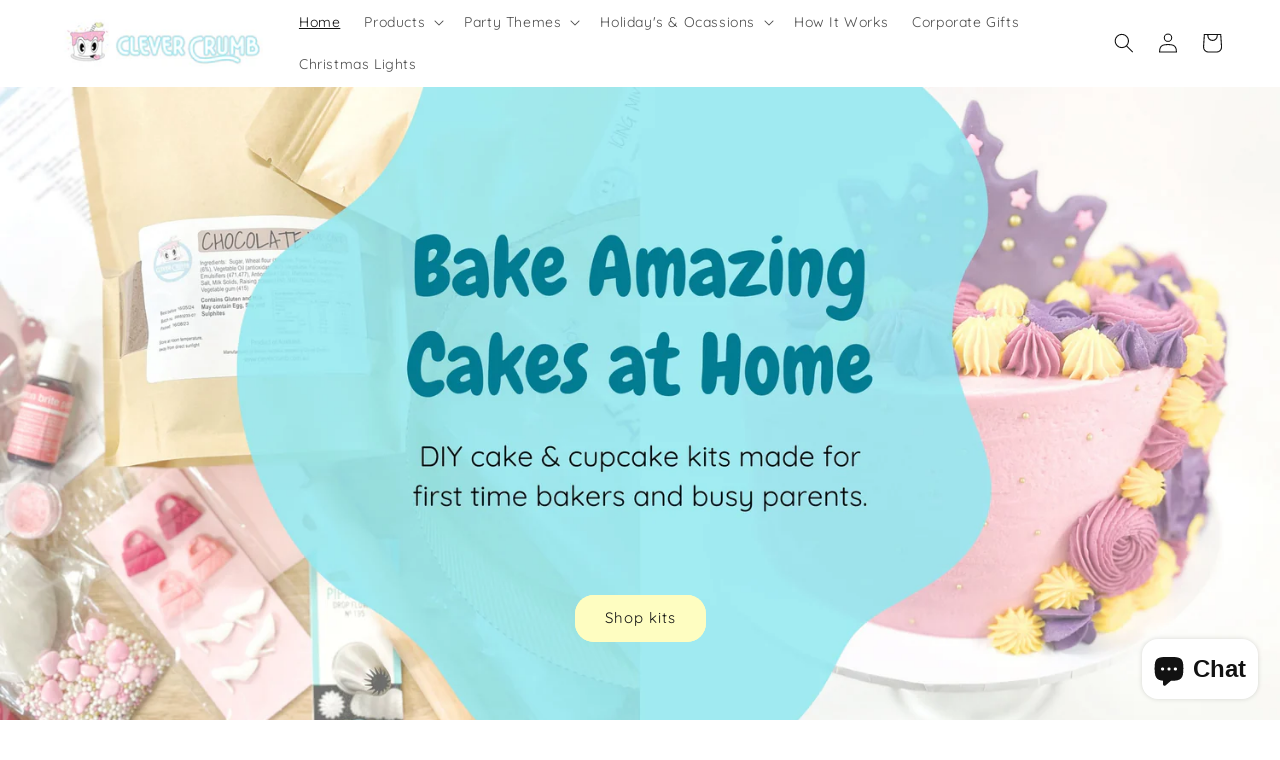

--- FILE ---
content_type: text/html; charset=utf-8
request_url: https://clevercrumb.com.au/
body_size: 54238
content:
<!doctype html>
<html class="no-js" lang="en">
  <style>
.collection__page--description {
   visibility: hidden;
}
</style>
  <head>
    <meta charset="utf-8">
    <meta http-equiv="X-UA-Compatible" content="IE=edge">
    <meta name="viewport" content="width=device-width,initial-scale=1">
    <meta name="theme-color" content="">
    <link rel="canonical" href="https://clevercrumb.com.au/"><link rel="icon" type="image/png" href="//clevercrumb.com.au/cdn/shop/files/VECTOR_Clever_Crumb_Full_Logo_NEW_logo_-_WHITE.png?crop=center&height=32&v=1667531562&width=32"><link rel="preconnect" href="https://fonts.shopifycdn.com" crossorigin><title>
      Clever Crumb | DIY Cake &amp; Cupcake Kits For Beginners &amp; Busy Parents
</title>

    
      <meta name="description" content="Homemade cakes made easy. Our DIY cake and cupcake kits are pre-measured for convenience, beginner-friendly, and offer allergy-friendly &amp; pre-made options. Ideal for busy families, first-time bakers and thoughtful gifts.">
    

    

<meta property="og:site_name" content="Clever Crumb">
<meta property="og:url" content="https://clevercrumb.com.au/">
<meta property="og:title" content="Clever Crumb | DIY Cake &amp; Cupcake Kits For Beginners &amp; Busy Parents">
<meta property="og:type" content="website">
<meta property="og:description" content="Homemade cakes made easy. Our DIY cake and cupcake kits are pre-measured for convenience, beginner-friendly, and offer allergy-friendly &amp; pre-made options. Ideal for busy families, first-time bakers and thoughtful gifts."><meta property="og:image" content="http://clevercrumb.com.au/cdn/shop/files/Smaller_file_size_LOGO_NEW_logo_-_WHITE_copy_bfcbd125-e97f-486f-8d1e-04002dc5e166.png?v=1754465141">
  <meta property="og:image:secure_url" content="https://clevercrumb.com.au/cdn/shop/files/Smaller_file_size_LOGO_NEW_logo_-_WHITE_copy_bfcbd125-e97f-486f-8d1e-04002dc5e166.png?v=1754465141">
  <meta property="og:image:width" content="1586">
  <meta property="og:image:height" content="1465"><meta name="twitter:card" content="summary_large_image">
<meta name="twitter:title" content="Clever Crumb | DIY Cake &amp; Cupcake Kits For Beginners &amp; Busy Parents">
<meta name="twitter:description" content="Homemade cakes made easy. Our DIY cake and cupcake kits are pre-measured for convenience, beginner-friendly, and offer allergy-friendly &amp; pre-made options. Ideal for busy families, first-time bakers and thoughtful gifts.">


    <script src="//clevercrumb.com.au/cdn/shop/t/29/assets/constants.js?v=58251544750838685771697079496" defer="defer"></script>
    <script src="//clevercrumb.com.au/cdn/shop/t/29/assets/pubsub.js?v=158357773527763999511697079496" defer="defer"></script>
    <script src="//clevercrumb.com.au/cdn/shop/t/29/assets/global.js?v=54939145903281508041697079496" defer="defer"></script><script src="//clevercrumb.com.au/cdn/shop/t/29/assets/animations.js?v=88693664871331136111697079495" defer="defer"></script><script>window.performance && window.performance.mark && window.performance.mark('shopify.content_for_header.start');</script><meta name="google-site-verification" content="GyMTevjx-aFuqoYfeFjEUkhrfM42WEVYjbhz62daLLM">
<meta name="facebook-domain-verification" content="nt1lm6bpc804gm14olu5eaerlpn3xf">
<meta name="facebook-domain-verification" content="r8e2q0hhpqjm27tw26sp9uxgsjk32k">
<meta id="shopify-digital-wallet" name="shopify-digital-wallet" content="/41790144669/digital_wallets/dialog">
<meta name="shopify-checkout-api-token" content="1c925cb15101c93bf85d332e6d03aaa7">
<meta id="in-context-paypal-metadata" data-shop-id="41790144669" data-venmo-supported="false" data-environment="production" data-locale="en_US" data-paypal-v4="true" data-currency="AUD">
<script async="async" src="/checkouts/internal/preloads.js?locale=en-AU"></script>
<link rel="preconnect" href="https://shop.app" crossorigin="anonymous">
<script async="async" src="https://shop.app/checkouts/internal/preloads.js?locale=en-AU&shop_id=41790144669" crossorigin="anonymous"></script>
<script id="apple-pay-shop-capabilities" type="application/json">{"shopId":41790144669,"countryCode":"AU","currencyCode":"AUD","merchantCapabilities":["supports3DS"],"merchantId":"gid:\/\/shopify\/Shop\/41790144669","merchantName":"Clever Crumb","requiredBillingContactFields":["postalAddress","email","phone"],"requiredShippingContactFields":["postalAddress","email","phone"],"shippingType":"shipping","supportedNetworks":["visa","masterCard","amex","jcb"],"total":{"type":"pending","label":"Clever Crumb","amount":"1.00"},"shopifyPaymentsEnabled":true,"supportsSubscriptions":true}</script>
<script id="shopify-features" type="application/json">{"accessToken":"1c925cb15101c93bf85d332e6d03aaa7","betas":["rich-media-storefront-analytics"],"domain":"clevercrumb.com.au","predictiveSearch":true,"shopId":41790144669,"locale":"en"}</script>
<script>var Shopify = Shopify || {};
Shopify.shop = "clever-crumb.myshopify.com";
Shopify.locale = "en";
Shopify.currency = {"active":"AUD","rate":"1.0"};
Shopify.country = "AU";
Shopify.theme = {"name":"Dawn 11.0 - Update","id":132665835702,"schema_name":"Dawn","schema_version":"11.0.0","theme_store_id":887,"role":"main"};
Shopify.theme.handle = "null";
Shopify.theme.style = {"id":null,"handle":null};
Shopify.cdnHost = "clevercrumb.com.au/cdn";
Shopify.routes = Shopify.routes || {};
Shopify.routes.root = "/";</script>
<script type="module">!function(o){(o.Shopify=o.Shopify||{}).modules=!0}(window);</script>
<script>!function(o){function n(){var o=[];function n(){o.push(Array.prototype.slice.apply(arguments))}return n.q=o,n}var t=o.Shopify=o.Shopify||{};t.loadFeatures=n(),t.autoloadFeatures=n()}(window);</script>
<script>
  window.ShopifyPay = window.ShopifyPay || {};
  window.ShopifyPay.apiHost = "shop.app\/pay";
  window.ShopifyPay.redirectState = null;
</script>
<script id="shop-js-analytics" type="application/json">{"pageType":"index"}</script>
<script defer="defer" async type="module" src="//clevercrumb.com.au/cdn/shopifycloud/shop-js/modules/v2/client.init-shop-cart-sync_BN7fPSNr.en.esm.js"></script>
<script defer="defer" async type="module" src="//clevercrumb.com.au/cdn/shopifycloud/shop-js/modules/v2/chunk.common_Cbph3Kss.esm.js"></script>
<script defer="defer" async type="module" src="//clevercrumb.com.au/cdn/shopifycloud/shop-js/modules/v2/chunk.modal_DKumMAJ1.esm.js"></script>
<script type="module">
  await import("//clevercrumb.com.au/cdn/shopifycloud/shop-js/modules/v2/client.init-shop-cart-sync_BN7fPSNr.en.esm.js");
await import("//clevercrumb.com.au/cdn/shopifycloud/shop-js/modules/v2/chunk.common_Cbph3Kss.esm.js");
await import("//clevercrumb.com.au/cdn/shopifycloud/shop-js/modules/v2/chunk.modal_DKumMAJ1.esm.js");

  window.Shopify.SignInWithShop?.initShopCartSync?.({"fedCMEnabled":true,"windoidEnabled":true});

</script>
<script>
  window.Shopify = window.Shopify || {};
  if (!window.Shopify.featureAssets) window.Shopify.featureAssets = {};
  window.Shopify.featureAssets['shop-js'] = {"shop-cart-sync":["modules/v2/client.shop-cart-sync_CJVUk8Jm.en.esm.js","modules/v2/chunk.common_Cbph3Kss.esm.js","modules/v2/chunk.modal_DKumMAJ1.esm.js"],"init-fed-cm":["modules/v2/client.init-fed-cm_7Fvt41F4.en.esm.js","modules/v2/chunk.common_Cbph3Kss.esm.js","modules/v2/chunk.modal_DKumMAJ1.esm.js"],"init-shop-email-lookup-coordinator":["modules/v2/client.init-shop-email-lookup-coordinator_Cc088_bR.en.esm.js","modules/v2/chunk.common_Cbph3Kss.esm.js","modules/v2/chunk.modal_DKumMAJ1.esm.js"],"init-windoid":["modules/v2/client.init-windoid_hPopwJRj.en.esm.js","modules/v2/chunk.common_Cbph3Kss.esm.js","modules/v2/chunk.modal_DKumMAJ1.esm.js"],"shop-button":["modules/v2/client.shop-button_B0jaPSNF.en.esm.js","modules/v2/chunk.common_Cbph3Kss.esm.js","modules/v2/chunk.modal_DKumMAJ1.esm.js"],"shop-cash-offers":["modules/v2/client.shop-cash-offers_DPIskqss.en.esm.js","modules/v2/chunk.common_Cbph3Kss.esm.js","modules/v2/chunk.modal_DKumMAJ1.esm.js"],"shop-toast-manager":["modules/v2/client.shop-toast-manager_CK7RT69O.en.esm.js","modules/v2/chunk.common_Cbph3Kss.esm.js","modules/v2/chunk.modal_DKumMAJ1.esm.js"],"init-shop-cart-sync":["modules/v2/client.init-shop-cart-sync_BN7fPSNr.en.esm.js","modules/v2/chunk.common_Cbph3Kss.esm.js","modules/v2/chunk.modal_DKumMAJ1.esm.js"],"init-customer-accounts-sign-up":["modules/v2/client.init-customer-accounts-sign-up_CfPf4CXf.en.esm.js","modules/v2/client.shop-login-button_DeIztwXF.en.esm.js","modules/v2/chunk.common_Cbph3Kss.esm.js","modules/v2/chunk.modal_DKumMAJ1.esm.js"],"pay-button":["modules/v2/client.pay-button_CgIwFSYN.en.esm.js","modules/v2/chunk.common_Cbph3Kss.esm.js","modules/v2/chunk.modal_DKumMAJ1.esm.js"],"init-customer-accounts":["modules/v2/client.init-customer-accounts_DQ3x16JI.en.esm.js","modules/v2/client.shop-login-button_DeIztwXF.en.esm.js","modules/v2/chunk.common_Cbph3Kss.esm.js","modules/v2/chunk.modal_DKumMAJ1.esm.js"],"avatar":["modules/v2/client.avatar_BTnouDA3.en.esm.js"],"init-shop-for-new-customer-accounts":["modules/v2/client.init-shop-for-new-customer-accounts_CsZy_esa.en.esm.js","modules/v2/client.shop-login-button_DeIztwXF.en.esm.js","modules/v2/chunk.common_Cbph3Kss.esm.js","modules/v2/chunk.modal_DKumMAJ1.esm.js"],"shop-follow-button":["modules/v2/client.shop-follow-button_BRMJjgGd.en.esm.js","modules/v2/chunk.common_Cbph3Kss.esm.js","modules/v2/chunk.modal_DKumMAJ1.esm.js"],"checkout-modal":["modules/v2/client.checkout-modal_B9Drz_yf.en.esm.js","modules/v2/chunk.common_Cbph3Kss.esm.js","modules/v2/chunk.modal_DKumMAJ1.esm.js"],"shop-login-button":["modules/v2/client.shop-login-button_DeIztwXF.en.esm.js","modules/v2/chunk.common_Cbph3Kss.esm.js","modules/v2/chunk.modal_DKumMAJ1.esm.js"],"lead-capture":["modules/v2/client.lead-capture_DXYzFM3R.en.esm.js","modules/v2/chunk.common_Cbph3Kss.esm.js","modules/v2/chunk.modal_DKumMAJ1.esm.js"],"shop-login":["modules/v2/client.shop-login_CA5pJqmO.en.esm.js","modules/v2/chunk.common_Cbph3Kss.esm.js","modules/v2/chunk.modal_DKumMAJ1.esm.js"],"payment-terms":["modules/v2/client.payment-terms_BxzfvcZJ.en.esm.js","modules/v2/chunk.common_Cbph3Kss.esm.js","modules/v2/chunk.modal_DKumMAJ1.esm.js"]};
</script>
<script>(function() {
  var isLoaded = false;
  function asyncLoad() {
    if (isLoaded) return;
    isLoaded = true;
    var urls = ["https:\/\/tnc-app.herokuapp.com\/get_script\/cca41078ffa611ea82cdb6cbe8ac669b.js?shop=clever-crumb.myshopify.com","https:\/\/seo.apps.avada.io\/avada-seo-installed.js?shop=clever-crumb.myshopify.com","https:\/\/cdn.nfcube.com\/instafeed-28351b5309aff737c11a6c9d03df4b81.js?shop=clever-crumb.myshopify.com"];
    for (var i = 0; i < urls.length; i++) {
      var s = document.createElement('script');
      s.type = 'text/javascript';
      s.async = true;
      s.src = urls[i];
      var x = document.getElementsByTagName('script')[0];
      x.parentNode.insertBefore(s, x);
    }
  };
  if(window.attachEvent) {
    window.attachEvent('onload', asyncLoad);
  } else {
    window.addEventListener('load', asyncLoad, false);
  }
})();</script>
<script id="__st">var __st={"a":41790144669,"offset":39600,"reqid":"fabd0679-2d06-46c1-9133-bb5a71ebf607-1770131144","pageurl":"clevercrumb.com.au\/","u":"551a182b8b3d","p":"home"};</script>
<script>window.ShopifyPaypalV4VisibilityTracking = true;</script>
<script id="captcha-bootstrap">!function(){'use strict';const t='contact',e='account',n='new_comment',o=[[t,t],['blogs',n],['comments',n],[t,'customer']],c=[[e,'customer_login'],[e,'guest_login'],[e,'recover_customer_password'],[e,'create_customer']],r=t=>t.map((([t,e])=>`form[action*='/${t}']:not([data-nocaptcha='true']) input[name='form_type'][value='${e}']`)).join(','),a=t=>()=>t?[...document.querySelectorAll(t)].map((t=>t.form)):[];function s(){const t=[...o],e=r(t);return a(e)}const i='password',u='form_key',d=['recaptcha-v3-token','g-recaptcha-response','h-captcha-response',i],f=()=>{try{return window.sessionStorage}catch{return}},m='__shopify_v',_=t=>t.elements[u];function p(t,e,n=!1){try{const o=window.sessionStorage,c=JSON.parse(o.getItem(e)),{data:r}=function(t){const{data:e,action:n}=t;return t[m]||n?{data:e,action:n}:{data:t,action:n}}(c);for(const[e,n]of Object.entries(r))t.elements[e]&&(t.elements[e].value=n);n&&o.removeItem(e)}catch(o){console.error('form repopulation failed',{error:o})}}const l='form_type',E='cptcha';function T(t){t.dataset[E]=!0}const w=window,h=w.document,L='Shopify',v='ce_forms',y='captcha';let A=!1;((t,e)=>{const n=(g='f06e6c50-85a8-45c8-87d0-21a2b65856fe',I='https://cdn.shopify.com/shopifycloud/storefront-forms-hcaptcha/ce_storefront_forms_captcha_hcaptcha.v1.5.2.iife.js',D={infoText:'Protected by hCaptcha',privacyText:'Privacy',termsText:'Terms'},(t,e,n)=>{const o=w[L][v],c=o.bindForm;if(c)return c(t,g,e,D).then(n);var r;o.q.push([[t,g,e,D],n]),r=I,A||(h.body.append(Object.assign(h.createElement('script'),{id:'captcha-provider',async:!0,src:r})),A=!0)});var g,I,D;w[L]=w[L]||{},w[L][v]=w[L][v]||{},w[L][v].q=[],w[L][y]=w[L][y]||{},w[L][y].protect=function(t,e){n(t,void 0,e),T(t)},Object.freeze(w[L][y]),function(t,e,n,w,h,L){const[v,y,A,g]=function(t,e,n){const i=e?o:[],u=t?c:[],d=[...i,...u],f=r(d),m=r(i),_=r(d.filter((([t,e])=>n.includes(e))));return[a(f),a(m),a(_),s()]}(w,h,L),I=t=>{const e=t.target;return e instanceof HTMLFormElement?e:e&&e.form},D=t=>v().includes(t);t.addEventListener('submit',(t=>{const e=I(t);if(!e)return;const n=D(e)&&!e.dataset.hcaptchaBound&&!e.dataset.recaptchaBound,o=_(e),c=g().includes(e)&&(!o||!o.value);(n||c)&&t.preventDefault(),c&&!n&&(function(t){try{if(!f())return;!function(t){const e=f();if(!e)return;const n=_(t);if(!n)return;const o=n.value;o&&e.removeItem(o)}(t);const e=Array.from(Array(32),(()=>Math.random().toString(36)[2])).join('');!function(t,e){_(t)||t.append(Object.assign(document.createElement('input'),{type:'hidden',name:u})),t.elements[u].value=e}(t,e),function(t,e){const n=f();if(!n)return;const o=[...t.querySelectorAll(`input[type='${i}']`)].map((({name:t})=>t)),c=[...d,...o],r={};for(const[a,s]of new FormData(t).entries())c.includes(a)||(r[a]=s);n.setItem(e,JSON.stringify({[m]:1,action:t.action,data:r}))}(t,e)}catch(e){console.error('failed to persist form',e)}}(e),e.submit())}));const S=(t,e)=>{t&&!t.dataset[E]&&(n(t,e.some((e=>e===t))),T(t))};for(const o of['focusin','change'])t.addEventListener(o,(t=>{const e=I(t);D(e)&&S(e,y())}));const B=e.get('form_key'),M=e.get(l),P=B&&M;t.addEventListener('DOMContentLoaded',(()=>{const t=y();if(P)for(const e of t)e.elements[l].value===M&&p(e,B);[...new Set([...A(),...v().filter((t=>'true'===t.dataset.shopifyCaptcha))])].forEach((e=>S(e,t)))}))}(h,new URLSearchParams(w.location.search),n,t,e,['guest_login'])})(!0,!0)}();</script>
<script integrity="sha256-4kQ18oKyAcykRKYeNunJcIwy7WH5gtpwJnB7kiuLZ1E=" data-source-attribution="shopify.loadfeatures" defer="defer" src="//clevercrumb.com.au/cdn/shopifycloud/storefront/assets/storefront/load_feature-a0a9edcb.js" crossorigin="anonymous"></script>
<script crossorigin="anonymous" defer="defer" src="//clevercrumb.com.au/cdn/shopifycloud/storefront/assets/shopify_pay/storefront-65b4c6d7.js?v=20250812"></script>
<script data-source-attribution="shopify.dynamic_checkout.dynamic.init">var Shopify=Shopify||{};Shopify.PaymentButton=Shopify.PaymentButton||{isStorefrontPortableWallets:!0,init:function(){window.Shopify.PaymentButton.init=function(){};var t=document.createElement("script");t.src="https://clevercrumb.com.au/cdn/shopifycloud/portable-wallets/latest/portable-wallets.en.js",t.type="module",document.head.appendChild(t)}};
</script>
<script data-source-attribution="shopify.dynamic_checkout.buyer_consent">
  function portableWalletsHideBuyerConsent(e){var t=document.getElementById("shopify-buyer-consent"),n=document.getElementById("shopify-subscription-policy-button");t&&n&&(t.classList.add("hidden"),t.setAttribute("aria-hidden","true"),n.removeEventListener("click",e))}function portableWalletsShowBuyerConsent(e){var t=document.getElementById("shopify-buyer-consent"),n=document.getElementById("shopify-subscription-policy-button");t&&n&&(t.classList.remove("hidden"),t.removeAttribute("aria-hidden"),n.addEventListener("click",e))}window.Shopify?.PaymentButton&&(window.Shopify.PaymentButton.hideBuyerConsent=portableWalletsHideBuyerConsent,window.Shopify.PaymentButton.showBuyerConsent=portableWalletsShowBuyerConsent);
</script>
<script data-source-attribution="shopify.dynamic_checkout.cart.bootstrap">document.addEventListener("DOMContentLoaded",(function(){function t(){return document.querySelector("shopify-accelerated-checkout-cart, shopify-accelerated-checkout")}if(t())Shopify.PaymentButton.init();else{new MutationObserver((function(e,n){t()&&(Shopify.PaymentButton.init(),n.disconnect())})).observe(document.body,{childList:!0,subtree:!0})}}));
</script>
<link id="shopify-accelerated-checkout-styles" rel="stylesheet" media="screen" href="https://clevercrumb.com.au/cdn/shopifycloud/portable-wallets/latest/accelerated-checkout-backwards-compat.css" crossorigin="anonymous">
<style id="shopify-accelerated-checkout-cart">
        #shopify-buyer-consent {
  margin-top: 1em;
  display: inline-block;
  width: 100%;
}

#shopify-buyer-consent.hidden {
  display: none;
}

#shopify-subscription-policy-button {
  background: none;
  border: none;
  padding: 0;
  text-decoration: underline;
  font-size: inherit;
  cursor: pointer;
}

#shopify-subscription-policy-button::before {
  box-shadow: none;
}

      </style>
<script id="sections-script" data-sections="header" defer="defer" src="//clevercrumb.com.au/cdn/shop/t/29/compiled_assets/scripts.js?v=3157"></script>
<script>window.performance && window.performance.mark && window.performance.mark('shopify.content_for_header.end');</script>


    <style data-shopify>
      @font-face {
  font-family: Quicksand;
  font-weight: 400;
  font-style: normal;
  font-display: swap;
  src: url("//clevercrumb.com.au/cdn/fonts/quicksand/quicksand_n4.bf8322a9d1da765aa396ad7b6eeb81930a6214de.woff2") format("woff2"),
       url("//clevercrumb.com.au/cdn/fonts/quicksand/quicksand_n4.fa4cbd232d3483059e72b11f7239959a64c98426.woff") format("woff");
}

      @font-face {
  font-family: Quicksand;
  font-weight: 700;
  font-style: normal;
  font-display: swap;
  src: url("//clevercrumb.com.au/cdn/fonts/quicksand/quicksand_n7.d375fe11182475f82f7bb6306a0a0e4018995610.woff2") format("woff2"),
       url("//clevercrumb.com.au/cdn/fonts/quicksand/quicksand_n7.8ac2ae2fc4b90ef79aaa7aedb927d39f9f9aa3f4.woff") format("woff");
}

      
      
      @font-face {
  font-family: "Klee One";
  font-weight: 400;
  font-style: normal;
  font-display: swap;
  src: url("//clevercrumb.com.au/cdn/fonts/klee_one/kleeone_n4.48d82b65fb58425d57f8c0ba43723f239ef6799e.woff2") format("woff2"),
       url("//clevercrumb.com.au/cdn/fonts/klee_one/kleeone_n4.25c41144b81522be5eb55a0d02145ff4ae47b716.woff") format("woff");
}


      
        :root,
        .color-background-1 {
          --color-background: 255,255,255;
        
          --gradient-background: #ffffff;
        
        --color-foreground: 18,18,18;
        --color-shadow: 18,18,18;
        --color-button: 148,233,242;
        --color-button-text: 18,18,18;
        --color-secondary-button: 255,255,255;
        --color-secondary-button-text: 18,18,18;
        --color-link: 18,18,18;
        --color-badge-foreground: 18,18,18;
        --color-badge-background: 255,255,255;
        --color-badge-border: 18,18,18;
        --payment-terms-background-color: rgb(255 255 255);
      }
      
        
        .color-background-2 {
          --color-background: 253,222,236;
        
          --gradient-background: #fddeec;
        
        --color-foreground: 18,18,18;
        --color-shadow: 18,18,18;
        --color-button: 255,255,255;
        --color-button-text: 18,18,18;
        --color-secondary-button: 253,222,236;
        --color-secondary-button-text: 18,18,18;
        --color-link: 18,18,18;
        --color-badge-foreground: 18,18,18;
        --color-badge-background: 253,222,236;
        --color-badge-border: 18,18,18;
        --payment-terms-background-color: rgb(253 222 236);
      }
      
        
        .color-inverse {
          --color-background: 255,255,255;
        
          --gradient-background: #ffffff;
        
        --color-foreground: 255,255,255;
        --color-shadow: 18,18,18;
        --color-button: 253,222,236;
        --color-button-text: 18,18,18;
        --color-secondary-button: 255,255,255;
        --color-secondary-button-text: 18,18,18;
        --color-link: 18,18,18;
        --color-badge-foreground: 255,255,255;
        --color-badge-background: 255,255,255;
        --color-badge-border: 255,255,255;
        --payment-terms-background-color: rgb(255 255 255);
      }
      
        
        .color-accent-1 {
          --color-background: 148,233,242;
        
          --gradient-background: #94e9f2;
        
        --color-foreground: 18,18,18;
        --color-shadow: 18,18,18;
        --color-button: 255,255,255;
        --color-button-text: 18,18,18;
        --color-secondary-button: 148,233,242;
        --color-secondary-button-text: 18,18,18;
        --color-link: 18,18,18;
        --color-badge-foreground: 18,18,18;
        --color-badge-background: 148,233,242;
        --color-badge-border: 18,18,18;
        --payment-terms-background-color: rgb(148 233 242);
      }
      
        
        .color-accent-2 {
          --color-background: 255,254,193;
        
          --gradient-background: #fffec1;
        
        --color-foreground: 18,18,18;
        --color-shadow: 18,18,18;
        --color-button: 255,255,255;
        --color-button-text: 18,18,18;
        --color-secondary-button: 255,254,193;
        --color-secondary-button-text: 18,18,18;
        --color-link: 18,18,18;
        --color-badge-foreground: 18,18,18;
        --color-badge-background: 255,254,193;
        --color-badge-border: 18,18,18;
        --payment-terms-background-color: rgb(255 254 193);
      }
      
        
        .color-scheme-694dbd4e-ba24-4100-a054-99f1925f3ec1 {
          --color-background: 255,255,255;
        
          --gradient-background: #ffffff;
        
        --color-foreground: 18,18,18;
        --color-shadow: 18,18,18;
        --color-button: 255,254,193;
        --color-button-text: 18,18,18;
        --color-secondary-button: 255,255,255;
        --color-secondary-button-text: 255,254,193;
        --color-link: 255,254,193;
        --color-badge-foreground: 18,18,18;
        --color-badge-background: 255,255,255;
        --color-badge-border: 18,18,18;
        --payment-terms-background-color: rgb(255 255 255);
      }
      

      body, .color-background-1, .color-background-2, .color-inverse, .color-accent-1, .color-accent-2, .color-scheme-694dbd4e-ba24-4100-a054-99f1925f3ec1 {
        color: rgba(var(--color-foreground), 0.75);
        background-color: rgb(var(--color-background));
      }

      :root {
        --font-body-family: Quicksand, sans-serif;
        --font-body-style: normal;
        --font-body-weight: 400;
        --font-body-weight-bold: 700;

        --font-heading-family: "Klee One", cursive;
        --font-heading-style: normal;
        --font-heading-weight: 400;

        --font-body-scale: 1.0;
        --font-heading-scale: 1.0;

        --media-padding: px;
        --media-border-opacity: 0.05;
        --media-border-width: 1px;
        --media-radius: 0px;
        --media-shadow-opacity: 0.0;
        --media-shadow-horizontal-offset: 0px;
        --media-shadow-vertical-offset: 4px;
        --media-shadow-blur-radius: 5px;
        --media-shadow-visible: 0;

        --page-width: 160rem;
        --page-width-margin: 0rem;

        --product-card-image-padding: 0.0rem;
        --product-card-corner-radius: 0.0rem;
        --product-card-text-alignment: left;
        --product-card-border-width: 0.0rem;
        --product-card-border-opacity: 0.1;
        --product-card-shadow-opacity: 0.0;
        --product-card-shadow-visible: 0;
        --product-card-shadow-horizontal-offset: 0.0rem;
        --product-card-shadow-vertical-offset: 0.4rem;
        --product-card-shadow-blur-radius: 0.5rem;

        --collection-card-image-padding: 0.0rem;
        --collection-card-corner-radius: 0.0rem;
        --collection-card-text-alignment: left;
        --collection-card-border-width: 0.0rem;
        --collection-card-border-opacity: 0.1;
        --collection-card-shadow-opacity: 0.0;
        --collection-card-shadow-visible: 0;
        --collection-card-shadow-horizontal-offset: 0.0rem;
        --collection-card-shadow-vertical-offset: 0.4rem;
        --collection-card-shadow-blur-radius: 0.5rem;

        --blog-card-image-padding: 2.0rem;
        --blog-card-corner-radius: 0.0rem;
        --blog-card-text-alignment: left;
        --blog-card-border-width: 0.0rem;
        --blog-card-border-opacity: 0.1;
        --blog-card-shadow-opacity: 0.0;
        --blog-card-shadow-visible: 0;
        --blog-card-shadow-horizontal-offset: 0.0rem;
        --blog-card-shadow-vertical-offset: 0.4rem;
        --blog-card-shadow-blur-radius: 0.5rem;

        --badge-corner-radius: 4.0rem;

        --popup-border-width: 1px;
        --popup-border-opacity: 0.0;
        --popup-corner-radius: 0px;
        --popup-shadow-opacity: 0.0;
        --popup-shadow-horizontal-offset: 0px;
        --popup-shadow-vertical-offset: 4px;
        --popup-shadow-blur-radius: 5px;

        --drawer-border-width: 1px;
        --drawer-border-opacity: 0.1;
        --drawer-shadow-opacity: 0.0;
        --drawer-shadow-horizontal-offset: 0px;
        --drawer-shadow-vertical-offset: 4px;
        --drawer-shadow-blur-radius: 5px;

        --spacing-sections-desktop: 0px;
        --spacing-sections-mobile: 0px;

        --grid-desktop-vertical-spacing: 8px;
        --grid-desktop-horizontal-spacing: 8px;
        --grid-mobile-vertical-spacing: 4px;
        --grid-mobile-horizontal-spacing: 4px;

        --text-boxes-border-opacity: 0.1;
        --text-boxes-border-width: 0px;
        --text-boxes-radius: 0px;
        --text-boxes-shadow-opacity: 0.0;
        --text-boxes-shadow-visible: 0;
        --text-boxes-shadow-horizontal-offset: 0px;
        --text-boxes-shadow-vertical-offset: 4px;
        --text-boxes-shadow-blur-radius: 5px;

        --buttons-radius: 18px;
        --buttons-radius-outset: 19px;
        --buttons-border-width: 1px;
        --buttons-border-opacity: 1.0;
        --buttons-shadow-opacity: 0.0;
        --buttons-shadow-visible: 0;
        --buttons-shadow-horizontal-offset: 0px;
        --buttons-shadow-vertical-offset: 4px;
        --buttons-shadow-blur-radius: 5px;
        --buttons-border-offset: 0.3px;

        --inputs-radius: 0px;
        --inputs-border-width: 1px;
        --inputs-border-opacity: 0.55;
        --inputs-shadow-opacity: 0.0;
        --inputs-shadow-horizontal-offset: 0px;
        --inputs-margin-offset: 0px;
        --inputs-shadow-vertical-offset: 4px;
        --inputs-shadow-blur-radius: 5px;
        --inputs-radius-outset: 0px;

        --variant-pills-radius: 40px;
        --variant-pills-border-width: 1px;
        --variant-pills-border-opacity: 0.55;
        --variant-pills-shadow-opacity: 0.0;
        --variant-pills-shadow-horizontal-offset: 0px;
        --variant-pills-shadow-vertical-offset: 4px;
        --variant-pills-shadow-blur-radius: 5px;
      }

      *,
      *::before,
      *::after {
        box-sizing: inherit;
      }

      html {
        box-sizing: border-box;
        font-size: calc(var(--font-body-scale) * 62.5%);
        height: 100%;
      }

      body {
        display: grid;
        grid-template-rows: auto auto 1fr auto;
        grid-template-columns: 100%;
        min-height: 100%;
        margin: 0;
        font-size: 1.5rem;
        letter-spacing: 0.06rem;
        line-height: calc(1 + 0.8 / var(--font-body-scale));
        font-family: var(--font-body-family);
        font-style: var(--font-body-style);
        font-weight: var(--font-body-weight);
      }

      @media screen and (min-width: 750px) {
        body {
          font-size: 1.6rem;
        }
      }
    </style>

    <link href="//clevercrumb.com.au/cdn/shop/t/29/assets/base.css?v=17467600310462797871745296999" rel="stylesheet" type="text/css" media="all" />
<link rel="preload" as="font" href="//clevercrumb.com.au/cdn/fonts/quicksand/quicksand_n4.bf8322a9d1da765aa396ad7b6eeb81930a6214de.woff2" type="font/woff2" crossorigin><link rel="preload" as="font" href="//clevercrumb.com.au/cdn/fonts/klee_one/kleeone_n4.48d82b65fb58425d57f8c0ba43723f239ef6799e.woff2" type="font/woff2" crossorigin><link href="//clevercrumb.com.au/cdn/shop/t/29/assets/component-localization-form.css?v=143319823105703127341697079495" rel="stylesheet" type="text/css" media="all" />
      <script src="//clevercrumb.com.au/cdn/shop/t/29/assets/localization-form.js?v=161644695336821385561697079496" defer="defer"></script><link
        rel="stylesheet"
        href="//clevercrumb.com.au/cdn/shop/t/29/assets/component-predictive-search.css?v=118923337488134913561697079496"
        media="print"
        onload="this.media='all'"
      ><script>
      document.documentElement.className = document.documentElement.className.replace('no-js', 'js');
      if (Shopify.designMode) {
        document.documentElement.classList.add('shopify-design-mode');
      }
    </script>
  <!-- BEGIN app block: shopify://apps/hulk-product-options/blocks/app-embed/380168ef-9475-4244-a291-f66b189208b5 --><!-- BEGIN app snippet: hulkapps_product_options --><script>
    
        window.hulkapps = {
        shop_slug: "clever-crumb",
        store_id: "clever-crumb.myshopify.com",
        money_format: "${{amount}}",
        cart: null,
        product: null,
        product_collections: null,
        product_variants: null,
        is_volume_discount: null,
        is_product_option: true,
        product_id: null,
        page_type: null,
        po_url: "https://productoption.hulkapps.com",
        po_proxy_url: "https://clevercrumb.com.au",
        vd_url: "https://volumediscount.hulkapps.com",
        customer: null,
        hulkapps_extension_js: true

    }
    window.is_hulkpo_installed=true
    

      window.hulkapps.page_type = "cart";
      window.hulkapps.cart = {"note":null,"attributes":{},"original_total_price":0,"total_price":0,"total_discount":0,"total_weight":0.0,"item_count":0,"items":[],"requires_shipping":false,"currency":"AUD","items_subtotal_price":0,"cart_level_discount_applications":[],"checkout_charge_amount":0}
      if (typeof window.hulkapps.cart.items == "object") {
        for (var i=0; i<window.hulkapps.cart.items.length; i++) {
          ["sku", "grams", "vendor", "url", "image", "handle", "requires_shipping", "product_type", "product_description"].map(function(a) {
            delete window.hulkapps.cart.items[i][a]
          })
        }
      }
      window.hulkapps.cart_collections = {}
      

    

</script>

<!-- END app snippet --><!-- END app block --><!-- BEGIN app block: shopify://apps/judge-me-reviews/blocks/judgeme_core/61ccd3b1-a9f2-4160-9fe9-4fec8413e5d8 --><!-- Start of Judge.me Core -->






<link rel="dns-prefetch" href="https://cdnwidget.judge.me">
<link rel="dns-prefetch" href="https://cdn.judge.me">
<link rel="dns-prefetch" href="https://cdn1.judge.me">
<link rel="dns-prefetch" href="https://api.judge.me">

<script data-cfasync='false' class='jdgm-settings-script'>window.jdgmSettings={"pagination":5,"disable_web_reviews":false,"badge_no_review_text":"No reviews","badge_n_reviews_text":"{{ n }} review/reviews","badge_star_color":"#F6F07E","hide_badge_preview_if_no_reviews":true,"badge_hide_text":false,"enforce_center_preview_badge":false,"widget_title":"Customer Reviews","widget_open_form_text":"Write a review","widget_close_form_text":"Cancel review","widget_refresh_page_text":"Refresh page","widget_summary_text":"Based on {{ number_of_reviews }} review/reviews","widget_no_review_text":"Be the first to write a review","widget_name_field_text":"Display name","widget_verified_name_field_text":"Verified Name (public)","widget_name_placeholder_text":"Display name","widget_required_field_error_text":"This field is required.","widget_email_field_text":"Email address","widget_verified_email_field_text":"Verified Email (private, can not be edited)","widget_email_placeholder_text":"Your email address","widget_email_field_error_text":"Please enter a valid email address.","widget_rating_field_text":"Rating","widget_review_title_field_text":"Review Title","widget_review_title_placeholder_text":"Give your review a title","widget_review_body_field_text":"Review content","widget_review_body_placeholder_text":"Start writing here...","widget_pictures_field_text":"Picture/Video (optional)","widget_submit_review_text":"Submit Review","widget_submit_verified_review_text":"Submit Verified Review","widget_submit_success_msg_with_auto_publish":"Thank you! Please refresh the page in a few moments to see your review. You can remove or edit your review by logging into \u003ca href='https://judge.me/login' target='_blank' rel='nofollow noopener'\u003eJudge.me\u003c/a\u003e","widget_submit_success_msg_no_auto_publish":"Thank you! Your review will be published as soon as it is approved by the shop admin. You can remove or edit your review by logging into \u003ca href='https://judge.me/login' target='_blank' rel='nofollow noopener'\u003eJudge.me\u003c/a\u003e","widget_show_default_reviews_out_of_total_text":"Showing {{ n_reviews_shown }} out of {{ n_reviews }} reviews.","widget_show_all_link_text":"Show all","widget_show_less_link_text":"Show less","widget_author_said_text":"{{ reviewer_name }} said:","widget_days_text":"{{ n }} days ago","widget_weeks_text":"{{ n }} week/weeks ago","widget_months_text":"{{ n }} month/months ago","widget_years_text":"{{ n }} year/years ago","widget_yesterday_text":"Yesterday","widget_today_text":"Today","widget_replied_text":"\u003e\u003e {{ shop_name }} replied:","widget_read_more_text":"Read more","widget_reviewer_name_as_initial":"","widget_rating_filter_color":"#000000","widget_rating_filter_see_all_text":"See all reviews","widget_sorting_most_recent_text":"Most Recent","widget_sorting_highest_rating_text":"Highest Rating","widget_sorting_lowest_rating_text":"Lowest Rating","widget_sorting_with_pictures_text":"Only Pictures","widget_sorting_most_helpful_text":"Most Helpful","widget_open_question_form_text":"Ask a question","widget_reviews_subtab_text":"Reviews","widget_questions_subtab_text":"Questions","widget_question_label_text":"Question","widget_answer_label_text":"Answer","widget_question_placeholder_text":"Write your question here","widget_submit_question_text":"Submit Question","widget_question_submit_success_text":"Thank you for your question! We will notify you once it gets answered.","widget_star_color":"#F6F07E","verified_badge_text":"Verified","verified_badge_bg_color":"#FDD8F8","verified_badge_text_color":"#000000","verified_badge_placement":"left-of-reviewer-name","widget_review_max_height":3,"widget_hide_border":false,"widget_social_share":false,"widget_thumb":false,"widget_review_location_show":false,"widget_location_format":"","all_reviews_include_out_of_store_products":true,"all_reviews_out_of_store_text":"(out of store)","all_reviews_pagination":100,"all_reviews_product_name_prefix_text":"about","enable_review_pictures":false,"enable_question_anwser":false,"widget_theme":"carousel","review_date_format":"dd/mm/yyyy","default_sort_method":"most-recent","widget_product_reviews_subtab_text":"Product Reviews","widget_shop_reviews_subtab_text":"Shop Reviews","widget_other_products_reviews_text":"Reviews for other products","widget_store_reviews_subtab_text":"Store reviews","widget_no_store_reviews_text":"This store hasn't received any reviews yet","widget_web_restriction_product_reviews_text":"This product hasn't received any reviews yet","widget_no_items_text":"No items found","widget_show_more_text":"Show more","widget_write_a_store_review_text":"Write a Store Review","widget_other_languages_heading":"Reviews in Other Languages","widget_translate_review_text":"Translate review to {{ language }}","widget_translating_review_text":"Translating...","widget_show_original_translation_text":"Show original ({{ language }})","widget_translate_review_failed_text":"Review couldn't be translated.","widget_translate_review_retry_text":"Retry","widget_translate_review_try_again_later_text":"Try again later","show_product_url_for_grouped_product":false,"widget_sorting_pictures_first_text":"Pictures First","show_pictures_on_all_rev_page_mobile":false,"show_pictures_on_all_rev_page_desktop":false,"floating_tab_hide_mobile_install_preference":false,"floating_tab_button_name":"★ Reviews","floating_tab_title":"Let customers speak for us","floating_tab_button_color":"","floating_tab_button_background_color":"","floating_tab_url":"","floating_tab_url_enabled":false,"floating_tab_tab_style":"text","all_reviews_text_badge_text":"Customers rate us {{ shop.metafields.judgeme.all_reviews_rating | round: 1 }}/5 based on {{ shop.metafields.judgeme.all_reviews_count }} reviews.","all_reviews_text_badge_text_branded_style":"{{ shop.metafields.judgeme.all_reviews_rating | round: 1 }} out of 5 stars based on {{ shop.metafields.judgeme.all_reviews_count }} reviews","is_all_reviews_text_badge_a_link":false,"show_stars_for_all_reviews_text_badge":false,"all_reviews_text_badge_url":"","all_reviews_text_style":"text","all_reviews_text_color_style":"judgeme_brand_color","all_reviews_text_color":"#108474","all_reviews_text_show_jm_brand":true,"featured_carousel_show_header":true,"featured_carousel_title":"See what our clever customers are saying...","testimonials_carousel_title":"Customers are saying","videos_carousel_title":"Real customer stories","cards_carousel_title":"Customers are saying","featured_carousel_count_text":"from {{ n }} reviews","featured_carousel_add_link_to_all_reviews_page":false,"featured_carousel_url":"","featured_carousel_show_images":true,"featured_carousel_autoslide_interval":5,"featured_carousel_arrows_on_the_sides":true,"featured_carousel_height":250,"featured_carousel_width":100,"featured_carousel_image_size":0,"featured_carousel_image_height":250,"featured_carousel_arrow_color":"#ffbcd2","verified_count_badge_style":"vintage","verified_count_badge_orientation":"horizontal","verified_count_badge_color_style":"judgeme_brand_color","verified_count_badge_color":"#108474","is_verified_count_badge_a_link":false,"verified_count_badge_url":"","verified_count_badge_show_jm_brand":true,"widget_rating_preset_default":5,"widget_first_sub_tab":"product-reviews","widget_show_histogram":true,"widget_histogram_use_custom_color":true,"widget_pagination_use_custom_color":true,"widget_star_use_custom_color":false,"widget_verified_badge_use_custom_color":false,"widget_write_review_use_custom_color":false,"picture_reminder_submit_button":"Upload Pictures","enable_review_videos":false,"mute_video_by_default":false,"widget_sorting_videos_first_text":"Videos First","widget_review_pending_text":"Pending","featured_carousel_items_for_large_screen":3,"social_share_options_order":"Facebook,Twitter","remove_microdata_snippet":true,"disable_json_ld":false,"enable_json_ld_products":false,"preview_badge_show_question_text":false,"preview_badge_no_question_text":"No questions","preview_badge_n_question_text":"{{ number_of_questions }} question/questions","qa_badge_show_icon":false,"qa_badge_position":"same-row","remove_judgeme_branding":true,"widget_add_search_bar":false,"widget_search_bar_placeholder":"Search","widget_sorting_verified_only_text":"Verified only","featured_carousel_theme":"card","featured_carousel_show_rating":true,"featured_carousel_show_title":true,"featured_carousel_show_body":true,"featured_carousel_show_date":false,"featured_carousel_show_reviewer":true,"featured_carousel_show_product":false,"featured_carousel_header_background_color":"#108474","featured_carousel_header_text_color":"#ffffff","featured_carousel_name_product_separator":"reviewed","featured_carousel_full_star_background":"#FAF37B","featured_carousel_empty_star_background":"#F3F3F3","featured_carousel_vertical_theme_background":"#f9fafb","featured_carousel_verified_badge_enable":false,"featured_carousel_verified_badge_color":"#108474","featured_carousel_border_style":"round","featured_carousel_review_line_length_limit":3,"featured_carousel_more_reviews_button_text":"Read more reviews","featured_carousel_view_product_button_text":"View product","all_reviews_page_load_reviews_on":"scroll","all_reviews_page_load_more_text":"Load More Reviews","disable_fb_tab_reviews":false,"enable_ajax_cdn_cache":false,"widget_public_name_text":"displayed publicly like","default_reviewer_name":"John Smith","default_reviewer_name_has_non_latin":true,"widget_reviewer_anonymous":"Anonymous","medals_widget_title":"Judge.me Review Medals","medals_widget_background_color":"#f9fafb","medals_widget_position":"footer_all_pages","medals_widget_border_color":"#f9fafb","medals_widget_verified_text_position":"left","medals_widget_use_monochromatic_version":false,"medals_widget_elements_color":"#108474","show_reviewer_avatar":false,"widget_invalid_yt_video_url_error_text":"Not a YouTube video URL","widget_max_length_field_error_text":"Please enter no more than {0} characters.","widget_show_country_flag":false,"widget_show_collected_via_shop_app":true,"widget_verified_by_shop_badge_style":"light","widget_verified_by_shop_text":"Verified by Shop","widget_show_photo_gallery":false,"widget_load_with_code_splitting":true,"widget_ugc_install_preference":false,"widget_ugc_title":"Made by us, Shared by you","widget_ugc_subtitle":"Tag us to see your picture featured in our page","widget_ugc_arrows_color":"#ffffff","widget_ugc_primary_button_text":"Buy Now","widget_ugc_primary_button_background_color":"#108474","widget_ugc_primary_button_text_color":"#ffffff","widget_ugc_primary_button_border_width":"0","widget_ugc_primary_button_border_style":"none","widget_ugc_primary_button_border_color":"#108474","widget_ugc_primary_button_border_radius":"25","widget_ugc_secondary_button_text":"Load More","widget_ugc_secondary_button_background_color":"#ffffff","widget_ugc_secondary_button_text_color":"#108474","widget_ugc_secondary_button_border_width":"2","widget_ugc_secondary_button_border_style":"solid","widget_ugc_secondary_button_border_color":"#108474","widget_ugc_secondary_button_border_radius":"25","widget_ugc_reviews_button_text":"View Reviews","widget_ugc_reviews_button_background_color":"#ffffff","widget_ugc_reviews_button_text_color":"#108474","widget_ugc_reviews_button_border_width":"2","widget_ugc_reviews_button_border_style":"solid","widget_ugc_reviews_button_border_color":"#108474","widget_ugc_reviews_button_border_radius":"25","widget_ugc_reviews_button_link_to":"judgeme-reviews-page","widget_ugc_show_post_date":true,"widget_ugc_max_width":"800","widget_rating_metafield_value_type":true,"widget_primary_color":"#010101","widget_enable_secondary_color":true,"widget_secondary_color":"#F1F1F1","widget_summary_average_rating_text":"{{ average_rating }} out of 5","widget_media_grid_title":"Customer photos \u0026 videos","widget_media_grid_see_more_text":"See more","widget_round_style":true,"widget_show_product_medals":true,"widget_verified_by_judgeme_text":"Verified by Judge.me","widget_show_store_medals":true,"widget_verified_by_judgeme_text_in_store_medals":"Verified by Judge.me","widget_media_field_exceed_quantity_message":"Sorry, we can only accept {{ max_media }} for one review.","widget_media_field_exceed_limit_message":"{{ file_name }} is too large, please select a {{ media_type }} less than {{ size_limit }}MB.","widget_review_submitted_text":"Review Submitted!","widget_question_submitted_text":"Question Submitted!","widget_close_form_text_question":"Cancel","widget_write_your_answer_here_text":"Write your answer here","widget_enabled_branded_link":true,"widget_show_collected_by_judgeme":true,"widget_reviewer_name_color":"#000000","widget_write_review_text_color":"#000000","widget_write_review_bg_color":"#94E9F2","widget_collected_by_judgeme_text":"collected by Judge.me","widget_pagination_type":"standard","widget_load_more_text":"Load More","widget_load_more_color":"#000000","widget_full_review_text":"Full Review","widget_read_more_reviews_text":"Read More Reviews","widget_read_questions_text":"Read Questions","widget_questions_and_answers_text":"Questions \u0026 Answers","widget_verified_by_text":"Verified by","widget_verified_text":"Verified","widget_number_of_reviews_text":"{{ number_of_reviews }} reviews","widget_back_button_text":"Back","widget_next_button_text":"Next","widget_custom_forms_filter_button":"Filters","custom_forms_style":"vertical","widget_show_review_information":false,"how_reviews_are_collected":"How reviews are collected?","widget_show_review_keywords":false,"widget_gdpr_statement":"How we use your data: We'll only contact you about the review you left, and only if necessary. By submitting your review, you agree to Judge.me's \u003ca href='https://judge.me/terms' target='_blank' rel='nofollow noopener'\u003eterms\u003c/a\u003e, \u003ca href='https://judge.me/privacy' target='_blank' rel='nofollow noopener'\u003eprivacy\u003c/a\u003e and \u003ca href='https://judge.me/content-policy' target='_blank' rel='nofollow noopener'\u003econtent\u003c/a\u003e policies.","widget_multilingual_sorting_enabled":false,"widget_translate_review_content_enabled":false,"widget_translate_review_content_method":"manual","popup_widget_review_selection":"automatically_with_pictures","popup_widget_round_border_style":true,"popup_widget_show_title":true,"popup_widget_show_body":true,"popup_widget_show_reviewer":false,"popup_widget_show_product":true,"popup_widget_show_pictures":true,"popup_widget_use_review_picture":true,"popup_widget_show_on_home_page":true,"popup_widget_show_on_product_page":true,"popup_widget_show_on_collection_page":true,"popup_widget_show_on_cart_page":true,"popup_widget_position":"bottom_left","popup_widget_first_review_delay":5,"popup_widget_duration":5,"popup_widget_interval":5,"popup_widget_review_count":5,"popup_widget_hide_on_mobile":true,"review_snippet_widget_round_border_style":true,"review_snippet_widget_card_color":"#FFFFFF","review_snippet_widget_slider_arrows_background_color":"#FFFFFF","review_snippet_widget_slider_arrows_color":"#000000","review_snippet_widget_star_color":"#108474","show_product_variant":false,"all_reviews_product_variant_label_text":"Variant: ","widget_show_verified_branding":false,"widget_ai_summary_title":"Customers say","widget_ai_summary_disclaimer":"AI-powered review summary based on recent customer reviews","widget_show_ai_summary":false,"widget_show_ai_summary_bg":false,"widget_show_review_title_input":true,"redirect_reviewers_invited_via_email":"review_widget","request_store_review_after_product_review":false,"request_review_other_products_in_order":false,"review_form_color_scheme":"default","review_form_corner_style":"square","review_form_star_color":{},"review_form_text_color":"#333333","review_form_background_color":"#ffffff","review_form_field_background_color":"#fafafa","review_form_button_color":{},"review_form_button_text_color":"#ffffff","review_form_modal_overlay_color":"#000000","review_content_screen_title_text":"How would you rate this product?","review_content_introduction_text":"We would love it if you would share a bit about your experience.","store_review_form_title_text":"How would you rate this store?","store_review_form_introduction_text":"We would love it if you would share a bit about your experience.","show_review_guidance_text":true,"one_star_review_guidance_text":"Poor","five_star_review_guidance_text":"Great","customer_information_screen_title_text":"About you","customer_information_introduction_text":"Please tell us more about you.","custom_questions_screen_title_text":"Your experience in more detail","custom_questions_introduction_text":"Here are a few questions to help us understand more about your experience.","review_submitted_screen_title_text":"Thanks for your review!","review_submitted_screen_thank_you_text":"We are processing it and it will appear on the store soon.","review_submitted_screen_email_verification_text":"Please confirm your email by clicking the link we just sent you. This helps us keep reviews authentic.","review_submitted_request_store_review_text":"Would you like to share your experience of shopping with us?","review_submitted_review_other_products_text":"Would you like to review these products?","store_review_screen_title_text":"Would you like to share your experience of shopping with us?","store_review_introduction_text":"We value your feedback and use it to improve. Please share any thoughts or suggestions you have.","reviewer_media_screen_title_picture_text":"Share a picture","reviewer_media_introduction_picture_text":"Upload a photo to support your review.","reviewer_media_screen_title_video_text":"Share a video","reviewer_media_introduction_video_text":"Upload a video to support your review.","reviewer_media_screen_title_picture_or_video_text":"Share a picture or video","reviewer_media_introduction_picture_or_video_text":"Upload a photo or video to support your review.","reviewer_media_youtube_url_text":"Paste your Youtube URL here","advanced_settings_next_step_button_text":"Next","advanced_settings_close_review_button_text":"Close","modal_write_review_flow":false,"write_review_flow_required_text":"Required","write_review_flow_privacy_message_text":"We respect your privacy.","write_review_flow_anonymous_text":"Post review as anonymous","write_review_flow_visibility_text":"This won't be visible to other customers.","write_review_flow_multiple_selection_help_text":"Select as many as you like","write_review_flow_single_selection_help_text":"Select one option","write_review_flow_required_field_error_text":"This field is required","write_review_flow_invalid_email_error_text":"Please enter a valid email address","write_review_flow_max_length_error_text":"Max. {{ max_length }} characters.","write_review_flow_media_upload_text":"\u003cb\u003eClick to upload\u003c/b\u003e or drag and drop","write_review_flow_gdpr_statement":"We'll only contact you about your review if necessary. By submitting your review, you agree to our \u003ca href='https://judge.me/terms' target='_blank' rel='nofollow noopener'\u003eterms and conditions\u003c/a\u003e and \u003ca href='https://judge.me/privacy' target='_blank' rel='nofollow noopener'\u003eprivacy policy\u003c/a\u003e.","rating_only_reviews_enabled":false,"show_negative_reviews_help_screen":false,"new_review_flow_help_screen_rating_threshold":3,"negative_review_resolution_screen_title_text":"Tell us more","negative_review_resolution_text":"Your experience matters to us. If there were issues with your purchase, we're here to help. Feel free to reach out to us, we'd love the opportunity to make things right.","negative_review_resolution_button_text":"Contact us","negative_review_resolution_proceed_with_review_text":"Leave a review","negative_review_resolution_subject":"Issue with purchase from {{ shop_name }}.{{ order_name }}","preview_badge_collection_page_install_status":false,"widget_review_custom_css":"/* Judge.me Review Widget Heading */\n.jdgm-rev-widg__title\n{\n  font-size: 40px !important; \n}","preview_badge_custom_css":"","preview_badge_stars_count":"5-stars","featured_carousel_custom_css":"","floating_tab_custom_css":"","all_reviews_widget_custom_css":"","medals_widget_custom_css":"","verified_badge_custom_css":"","all_reviews_text_custom_css":"","transparency_badges_collected_via_store_invite":false,"transparency_badges_from_another_provider":false,"transparency_badges_collected_from_store_visitor":false,"transparency_badges_collected_by_verified_review_provider":false,"transparency_badges_earned_reward":false,"transparency_badges_collected_via_store_invite_text":"Review collected via store invitation","transparency_badges_from_another_provider_text":"Review collected from another provider","transparency_badges_collected_from_store_visitor_text":"Review collected from a store visitor","transparency_badges_written_in_google_text":"Review written in Google","transparency_badges_written_in_etsy_text":"Review written in Etsy","transparency_badges_written_in_shop_app_text":"Review written in Shop App","transparency_badges_earned_reward_text":"Review earned a reward for future purchase","product_review_widget_per_page":10,"widget_store_review_label_text":"Review about the store","checkout_comment_extension_title_on_product_page":"Customer Comments","checkout_comment_extension_num_latest_comment_show":5,"checkout_comment_extension_format":"name_and_timestamp","checkout_comment_customer_name":"last_initial","checkout_comment_comment_notification":true,"preview_badge_collection_page_install_preference":false,"preview_badge_home_page_install_preference":true,"preview_badge_product_page_install_preference":true,"review_widget_install_preference":"","review_carousel_install_preference":true,"floating_reviews_tab_install_preference":"none","verified_reviews_count_badge_install_preference":false,"all_reviews_text_install_preference":false,"review_widget_best_location":true,"judgeme_medals_install_preference":false,"review_widget_revamp_enabled":false,"review_widget_qna_enabled":false,"review_widget_header_theme":"minimal","review_widget_widget_title_enabled":true,"review_widget_header_text_size":"medium","review_widget_header_text_weight":"regular","review_widget_average_rating_style":"compact","review_widget_bar_chart_enabled":true,"review_widget_bar_chart_type":"numbers","review_widget_bar_chart_style":"standard","review_widget_expanded_media_gallery_enabled":false,"review_widget_reviews_section_theme":"standard","review_widget_image_style":"thumbnails","review_widget_review_image_ratio":"square","review_widget_stars_size":"medium","review_widget_verified_badge":"standard_text","review_widget_review_title_text_size":"medium","review_widget_review_text_size":"medium","review_widget_review_text_length":"medium","review_widget_number_of_columns_desktop":3,"review_widget_carousel_transition_speed":5,"review_widget_custom_questions_answers_display":"always","review_widget_button_text_color":"#FFFFFF","review_widget_text_color":"#000000","review_widget_lighter_text_color":"#7B7B7B","review_widget_corner_styling":"soft","review_widget_review_word_singular":"review","review_widget_review_word_plural":"reviews","review_widget_voting_label":"Helpful?","review_widget_shop_reply_label":"Reply from {{ shop_name }}:","review_widget_filters_title":"Filters","qna_widget_question_word_singular":"Question","qna_widget_question_word_plural":"Questions","qna_widget_answer_reply_label":"Answer from {{ answerer_name }}:","qna_content_screen_title_text":"Ask a question about this product","qna_widget_question_required_field_error_text":"Please enter your question.","qna_widget_flow_gdpr_statement":"We'll only contact you about your question if necessary. By submitting your question, you agree to our \u003ca href='https://judge.me/terms' target='_blank' rel='nofollow noopener'\u003eterms and conditions\u003c/a\u003e and \u003ca href='https://judge.me/privacy' target='_blank' rel='nofollow noopener'\u003eprivacy policy\u003c/a\u003e.","qna_widget_question_submitted_text":"Thanks for your question!","qna_widget_close_form_text_question":"Close","qna_widget_question_submit_success_text":"We’ll notify you by email when your question is answered.","all_reviews_widget_v2025_enabled":false,"all_reviews_widget_v2025_header_theme":"default","all_reviews_widget_v2025_widget_title_enabled":true,"all_reviews_widget_v2025_header_text_size":"medium","all_reviews_widget_v2025_header_text_weight":"regular","all_reviews_widget_v2025_average_rating_style":"compact","all_reviews_widget_v2025_bar_chart_enabled":true,"all_reviews_widget_v2025_bar_chart_type":"numbers","all_reviews_widget_v2025_bar_chart_style":"standard","all_reviews_widget_v2025_expanded_media_gallery_enabled":false,"all_reviews_widget_v2025_show_store_medals":true,"all_reviews_widget_v2025_show_photo_gallery":true,"all_reviews_widget_v2025_show_review_keywords":false,"all_reviews_widget_v2025_show_ai_summary":false,"all_reviews_widget_v2025_show_ai_summary_bg":false,"all_reviews_widget_v2025_add_search_bar":false,"all_reviews_widget_v2025_default_sort_method":"most-recent","all_reviews_widget_v2025_reviews_per_page":10,"all_reviews_widget_v2025_reviews_section_theme":"default","all_reviews_widget_v2025_image_style":"thumbnails","all_reviews_widget_v2025_review_image_ratio":"square","all_reviews_widget_v2025_stars_size":"medium","all_reviews_widget_v2025_verified_badge":"bold_badge","all_reviews_widget_v2025_review_title_text_size":"medium","all_reviews_widget_v2025_review_text_size":"medium","all_reviews_widget_v2025_review_text_length":"medium","all_reviews_widget_v2025_number_of_columns_desktop":3,"all_reviews_widget_v2025_carousel_transition_speed":5,"all_reviews_widget_v2025_custom_questions_answers_display":"always","all_reviews_widget_v2025_show_product_variant":false,"all_reviews_widget_v2025_show_reviewer_avatar":true,"all_reviews_widget_v2025_reviewer_name_as_initial":"","all_reviews_widget_v2025_review_location_show":false,"all_reviews_widget_v2025_location_format":"","all_reviews_widget_v2025_show_country_flag":false,"all_reviews_widget_v2025_verified_by_shop_badge_style":"light","all_reviews_widget_v2025_social_share":false,"all_reviews_widget_v2025_social_share_options_order":"Facebook,Twitter,LinkedIn,Pinterest","all_reviews_widget_v2025_pagination_type":"standard","all_reviews_widget_v2025_button_text_color":"#FFFFFF","all_reviews_widget_v2025_text_color":"#000000","all_reviews_widget_v2025_lighter_text_color":"#7B7B7B","all_reviews_widget_v2025_corner_styling":"soft","all_reviews_widget_v2025_title":"Customer reviews","all_reviews_widget_v2025_ai_summary_title":"Customers say about this store","all_reviews_widget_v2025_no_review_text":"Be the first to write a review","platform":"shopify","branding_url":"https://app.judge.me/reviews/stores/clevercrumb.com.au","branding_text":"Powered by Judge.me","locale":"en","reply_name":"Clever Crumb","widget_version":"3.0","footer":true,"autopublish":true,"review_dates":true,"enable_custom_form":false,"shop_use_review_site":true,"shop_locale":"en","enable_multi_locales_translations":true,"show_review_title_input":true,"review_verification_email_status":"always","can_be_branded":true,"reply_name_text":"Clever Crumb"};</script> <style class='jdgm-settings-style'>.jdgm-xx{left:0}:root{--jdgm-primary-color: #010101;--jdgm-secondary-color: #F1F1F1;--jdgm-star-color: #F6F07E;--jdgm-write-review-text-color: #000000;--jdgm-write-review-bg-color: #94E9F2;--jdgm-paginate-color: #000000;--jdgm-border-radius: 10;--jdgm-reviewer-name-color: #000000}.jdgm-histogram__bar-content{background-color:#000000}.jdgm-rev[data-verified-buyer=true] .jdgm-rev__icon.jdgm-rev__icon:after,.jdgm-rev__buyer-badge.jdgm-rev__buyer-badge{color:#000000;background-color:#FDD8F8}.jdgm-review-widget--small .jdgm-gallery.jdgm-gallery .jdgm-gallery__thumbnail-link:nth-child(8) .jdgm-gallery__thumbnail-wrapper.jdgm-gallery__thumbnail-wrapper:before{content:"See more"}@media only screen and (min-width: 768px){.jdgm-gallery.jdgm-gallery .jdgm-gallery__thumbnail-link:nth-child(8) .jdgm-gallery__thumbnail-wrapper.jdgm-gallery__thumbnail-wrapper:before{content:"See more"}}.jdgm-preview-badge .jdgm-star.jdgm-star{color:#F6F07E}.jdgm-prev-badge[data-average-rating='0.00']{display:none !important}.jdgm-rev .jdgm-rev__icon{display:none !important}.jdgm-author-all-initials{display:none !important}.jdgm-author-last-initial{display:none !important}.jdgm-rev-widg__title{visibility:hidden}.jdgm-rev-widg__summary-text{visibility:hidden}.jdgm-prev-badge__text{visibility:hidden}.jdgm-rev__prod-link-prefix:before{content:'about'}.jdgm-rev__variant-label:before{content:'Variant: '}.jdgm-rev__out-of-store-text:before{content:'(out of store)'}@media only screen and (min-width: 768px){.jdgm-rev__pics .jdgm-rev_all-rev-page-picture-separator,.jdgm-rev__pics .jdgm-rev__product-picture{display:none}}@media only screen and (max-width: 768px){.jdgm-rev__pics .jdgm-rev_all-rev-page-picture-separator,.jdgm-rev__pics .jdgm-rev__product-picture{display:none}}.jdgm-preview-badge[data-template="collection"]{display:none !important}.jdgm-verified-count-badget[data-from-snippet="true"]{display:none !important}.jdgm-all-reviews-text[data-from-snippet="true"]{display:none !important}.jdgm-medals-section[data-from-snippet="true"]{display:none !important}.jdgm-ugc-media-wrapper[data-from-snippet="true"]{display:none !important}.jdgm-rev__transparency-badge[data-badge-type="review_collected_via_store_invitation"]{display:none !important}.jdgm-rev__transparency-badge[data-badge-type="review_collected_from_another_provider"]{display:none !important}.jdgm-rev__transparency-badge[data-badge-type="review_collected_from_store_visitor"]{display:none !important}.jdgm-rev__transparency-badge[data-badge-type="review_written_in_etsy"]{display:none !important}.jdgm-rev__transparency-badge[data-badge-type="review_written_in_google_business"]{display:none !important}.jdgm-rev__transparency-badge[data-badge-type="review_written_in_shop_app"]{display:none !important}.jdgm-rev__transparency-badge[data-badge-type="review_earned_for_future_purchase"]{display:none !important}.jdgm-review-snippet-widget .jdgm-rev-snippet-widget__cards-container .jdgm-rev-snippet-card{border-radius:8px;background:#fff}.jdgm-review-snippet-widget .jdgm-rev-snippet-widget__cards-container .jdgm-rev-snippet-card__rev-rating .jdgm-star{color:#108474}.jdgm-review-snippet-widget .jdgm-rev-snippet-widget__prev-btn,.jdgm-review-snippet-widget .jdgm-rev-snippet-widget__next-btn{border-radius:50%;background:#fff}.jdgm-review-snippet-widget .jdgm-rev-snippet-widget__prev-btn>svg,.jdgm-review-snippet-widget .jdgm-rev-snippet-widget__next-btn>svg{fill:#000}.jdgm-full-rev-modal.rev-snippet-widget .jm-mfp-container .jm-mfp-content,.jdgm-full-rev-modal.rev-snippet-widget .jm-mfp-container .jdgm-full-rev__icon,.jdgm-full-rev-modal.rev-snippet-widget .jm-mfp-container .jdgm-full-rev__pic-img,.jdgm-full-rev-modal.rev-snippet-widget .jm-mfp-container .jdgm-full-rev__reply{border-radius:8px}.jdgm-full-rev-modal.rev-snippet-widget .jm-mfp-container .jdgm-full-rev[data-verified-buyer="true"] .jdgm-full-rev__icon::after{border-radius:8px}.jdgm-full-rev-modal.rev-snippet-widget .jm-mfp-container .jdgm-full-rev .jdgm-rev__buyer-badge{border-radius:calc( 8px / 2 )}.jdgm-full-rev-modal.rev-snippet-widget .jm-mfp-container .jdgm-full-rev .jdgm-full-rev__replier::before{content:'Clever Crumb'}.jdgm-full-rev-modal.rev-snippet-widget .jm-mfp-container .jdgm-full-rev .jdgm-full-rev__product-button{border-radius:calc( 8px * 6 )}
</style> <style class='jdgm-settings-style'>.jdgm-review-widget .jdgm-rev-widg__title{font-size:40px !important}
</style> <script data-cfasync="false" type="text/javascript" async src="https://cdnwidget.judge.me/widget_v3/theme/carousel.js" id="judgeme_widget_carousel_js"></script>
<link id="judgeme_widget_carousel_css" rel="stylesheet" type="text/css" media="nope!" onload="this.media='all'" href="https://cdnwidget.judge.me/widget_v3/theme/carousel.css">

  
  
  
  <style class='jdgm-miracle-styles'>
  @-webkit-keyframes jdgm-spin{0%{-webkit-transform:rotate(0deg);-ms-transform:rotate(0deg);transform:rotate(0deg)}100%{-webkit-transform:rotate(359deg);-ms-transform:rotate(359deg);transform:rotate(359deg)}}@keyframes jdgm-spin{0%{-webkit-transform:rotate(0deg);-ms-transform:rotate(0deg);transform:rotate(0deg)}100%{-webkit-transform:rotate(359deg);-ms-transform:rotate(359deg);transform:rotate(359deg)}}@font-face{font-family:'JudgemeStar';src:url("[data-uri]") format("woff");font-weight:normal;font-style:normal}.jdgm-star{font-family:'JudgemeStar';display:inline !important;text-decoration:none !important;padding:0 4px 0 0 !important;margin:0 !important;font-weight:bold;opacity:1;-webkit-font-smoothing:antialiased;-moz-osx-font-smoothing:grayscale}.jdgm-star:hover{opacity:1}.jdgm-star:last-of-type{padding:0 !important}.jdgm-star.jdgm--on:before{content:"\e000"}.jdgm-star.jdgm--off:before{content:"\e001"}.jdgm-star.jdgm--half:before{content:"\e002"}.jdgm-widget *{margin:0;line-height:1.4;-webkit-box-sizing:border-box;-moz-box-sizing:border-box;box-sizing:border-box;-webkit-overflow-scrolling:touch}.jdgm-hidden{display:none !important;visibility:hidden !important}.jdgm-temp-hidden{display:none}.jdgm-spinner{width:40px;height:40px;margin:auto;border-radius:50%;border-top:2px solid #eee;border-right:2px solid #eee;border-bottom:2px solid #eee;border-left:2px solid #ccc;-webkit-animation:jdgm-spin 0.8s infinite linear;animation:jdgm-spin 0.8s infinite linear}.jdgm-prev-badge{display:block !important}

</style>


  
  
   


<script data-cfasync='false' class='jdgm-script'>
!function(e){window.jdgm=window.jdgm||{},jdgm.CDN_HOST="https://cdnwidget.judge.me/",jdgm.CDN_HOST_ALT="https://cdn2.judge.me/cdn/widget_frontend/",jdgm.API_HOST="https://api.judge.me/",jdgm.CDN_BASE_URL="https://cdn.shopify.com/extensions/019c233a-aa6d-7c6d-901e-af33c272cd08/judgeme-extensions-336/assets/",
jdgm.docReady=function(d){(e.attachEvent?"complete"===e.readyState:"loading"!==e.readyState)?
setTimeout(d,0):e.addEventListener("DOMContentLoaded",d)},jdgm.loadCSS=function(d,t,o,a){
!o&&jdgm.loadCSS.requestedUrls.indexOf(d)>=0||(jdgm.loadCSS.requestedUrls.push(d),
(a=e.createElement("link")).rel="stylesheet",a.class="jdgm-stylesheet",a.media="nope!",
a.href=d,a.onload=function(){this.media="all",t&&setTimeout(t)},e.body.appendChild(a))},
jdgm.loadCSS.requestedUrls=[],jdgm.loadJS=function(e,d){var t=new XMLHttpRequest;
t.onreadystatechange=function(){4===t.readyState&&(Function(t.response)(),d&&d(t.response))},
t.open("GET",e),t.onerror=function(){if(e.indexOf(jdgm.CDN_HOST)===0&&jdgm.CDN_HOST_ALT!==jdgm.CDN_HOST){var f=e.replace(jdgm.CDN_HOST,jdgm.CDN_HOST_ALT);jdgm.loadJS(f,d)}},t.send()},jdgm.docReady((function(){(window.jdgmLoadCSS||e.querySelectorAll(
".jdgm-widget, .jdgm-all-reviews-page").length>0)&&(jdgmSettings.widget_load_with_code_splitting?
parseFloat(jdgmSettings.widget_version)>=3?jdgm.loadCSS(jdgm.CDN_HOST+"widget_v3/base.css"):
jdgm.loadCSS(jdgm.CDN_HOST+"widget/base.css"):jdgm.loadCSS(jdgm.CDN_HOST+"shopify_v2.css"),
jdgm.loadJS(jdgm.CDN_HOST+"loa"+"der.js"))}))}(document);
</script>
<noscript><link rel="stylesheet" type="text/css" media="all" href="https://cdnwidget.judge.me/shopify_v2.css"></noscript>

<!-- BEGIN app snippet: theme_fix_tags --><script>
  (function() {
    var jdgmThemeFixes = null;
    if (!jdgmThemeFixes) return;
    var thisThemeFix = jdgmThemeFixes[Shopify.theme.id];
    if (!thisThemeFix) return;

    if (thisThemeFix.html) {
      document.addEventListener("DOMContentLoaded", function() {
        var htmlDiv = document.createElement('div');
        htmlDiv.classList.add('jdgm-theme-fix-html');
        htmlDiv.innerHTML = thisThemeFix.html;
        document.body.append(htmlDiv);
      });
    };

    if (thisThemeFix.css) {
      var styleTag = document.createElement('style');
      styleTag.classList.add('jdgm-theme-fix-style');
      styleTag.innerHTML = thisThemeFix.css;
      document.head.append(styleTag);
    };

    if (thisThemeFix.js) {
      var scriptTag = document.createElement('script');
      scriptTag.classList.add('jdgm-theme-fix-script');
      scriptTag.innerHTML = thisThemeFix.js;
      document.head.append(scriptTag);
    };
  })();
</script>
<!-- END app snippet -->
<!-- End of Judge.me Core -->



<!-- END app block --><!-- BEGIN app block: shopify://apps/tnc-terms-checkbox/blocks/app-embed/2b45c8fb-5ee2-4392-8a72-b663da1d38ad -->
<script async src="https://app.tncapp.com/get_script/?shop_url=clever-crumb.myshopify.com"></script>


<!-- END app block --><script src="https://cdn.shopify.com/extensions/e8878072-2f6b-4e89-8082-94b04320908d/inbox-1254/assets/inbox-chat-loader.js" type="text/javascript" defer="defer"></script>
<script src="https://cdn.shopify.com/extensions/019c1d41-4c42-71d3-8687-7c3de19aa4fb/productoption-176/assets/hulkcode.js" type="text/javascript" defer="defer"></script>
<link href="https://cdn.shopify.com/extensions/019c1d41-4c42-71d3-8687-7c3de19aa4fb/productoption-176/assets/hulkcode.css" rel="stylesheet" type="text/css" media="all">
<script src="https://cdn.shopify.com/extensions/6646ada4-f051-4e84-a3fc-5a62d4e4013b/forms-2302/assets/shopify-forms-loader.js" type="text/javascript" defer="defer"></script>
<script src="https://cdn.shopify.com/extensions/019c233a-aa6d-7c6d-901e-af33c272cd08/judgeme-extensions-336/assets/loader.js" type="text/javascript" defer="defer"></script>
<link href="https://monorail-edge.shopifysvc.com" rel="dns-prefetch">
<script>(function(){if ("sendBeacon" in navigator && "performance" in window) {try {var session_token_from_headers = performance.getEntriesByType('navigation')[0].serverTiming.find(x => x.name == '_s').description;} catch {var session_token_from_headers = undefined;}var session_cookie_matches = document.cookie.match(/_shopify_s=([^;]*)/);var session_token_from_cookie = session_cookie_matches && session_cookie_matches.length === 2 ? session_cookie_matches[1] : "";var session_token = session_token_from_headers || session_token_from_cookie || "";function handle_abandonment_event(e) {var entries = performance.getEntries().filter(function(entry) {return /monorail-edge.shopifysvc.com/.test(entry.name);});if (!window.abandonment_tracked && entries.length === 0) {window.abandonment_tracked = true;var currentMs = Date.now();var navigation_start = performance.timing.navigationStart;var payload = {shop_id: 41790144669,url: window.location.href,navigation_start,duration: currentMs - navigation_start,session_token,page_type: "index"};window.navigator.sendBeacon("https://monorail-edge.shopifysvc.com/v1/produce", JSON.stringify({schema_id: "online_store_buyer_site_abandonment/1.1",payload: payload,metadata: {event_created_at_ms: currentMs,event_sent_at_ms: currentMs}}));}}window.addEventListener('pagehide', handle_abandonment_event);}}());</script>
<script id="web-pixels-manager-setup">(function e(e,d,r,n,o){if(void 0===o&&(o={}),!Boolean(null===(a=null===(i=window.Shopify)||void 0===i?void 0:i.analytics)||void 0===a?void 0:a.replayQueue)){var i,a;window.Shopify=window.Shopify||{};var t=window.Shopify;t.analytics=t.analytics||{};var s=t.analytics;s.replayQueue=[],s.publish=function(e,d,r){return s.replayQueue.push([e,d,r]),!0};try{self.performance.mark("wpm:start")}catch(e){}var l=function(){var e={modern:/Edge?\/(1{2}[4-9]|1[2-9]\d|[2-9]\d{2}|\d{4,})\.\d+(\.\d+|)|Firefox\/(1{2}[4-9]|1[2-9]\d|[2-9]\d{2}|\d{4,})\.\d+(\.\d+|)|Chrom(ium|e)\/(9{2}|\d{3,})\.\d+(\.\d+|)|(Maci|X1{2}).+ Version\/(15\.\d+|(1[6-9]|[2-9]\d|\d{3,})\.\d+)([,.]\d+|)( \(\w+\)|)( Mobile\/\w+|) Safari\/|Chrome.+OPR\/(9{2}|\d{3,})\.\d+\.\d+|(CPU[ +]OS|iPhone[ +]OS|CPU[ +]iPhone|CPU IPhone OS|CPU iPad OS)[ +]+(15[._]\d+|(1[6-9]|[2-9]\d|\d{3,})[._]\d+)([._]\d+|)|Android:?[ /-](13[3-9]|1[4-9]\d|[2-9]\d{2}|\d{4,})(\.\d+|)(\.\d+|)|Android.+Firefox\/(13[5-9]|1[4-9]\d|[2-9]\d{2}|\d{4,})\.\d+(\.\d+|)|Android.+Chrom(ium|e)\/(13[3-9]|1[4-9]\d|[2-9]\d{2}|\d{4,})\.\d+(\.\d+|)|SamsungBrowser\/([2-9]\d|\d{3,})\.\d+/,legacy:/Edge?\/(1[6-9]|[2-9]\d|\d{3,})\.\d+(\.\d+|)|Firefox\/(5[4-9]|[6-9]\d|\d{3,})\.\d+(\.\d+|)|Chrom(ium|e)\/(5[1-9]|[6-9]\d|\d{3,})\.\d+(\.\d+|)([\d.]+$|.*Safari\/(?![\d.]+ Edge\/[\d.]+$))|(Maci|X1{2}).+ Version\/(10\.\d+|(1[1-9]|[2-9]\d|\d{3,})\.\d+)([,.]\d+|)( \(\w+\)|)( Mobile\/\w+|) Safari\/|Chrome.+OPR\/(3[89]|[4-9]\d|\d{3,})\.\d+\.\d+|(CPU[ +]OS|iPhone[ +]OS|CPU[ +]iPhone|CPU IPhone OS|CPU iPad OS)[ +]+(10[._]\d+|(1[1-9]|[2-9]\d|\d{3,})[._]\d+)([._]\d+|)|Android:?[ /-](13[3-9]|1[4-9]\d|[2-9]\d{2}|\d{4,})(\.\d+|)(\.\d+|)|Mobile Safari.+OPR\/([89]\d|\d{3,})\.\d+\.\d+|Android.+Firefox\/(13[5-9]|1[4-9]\d|[2-9]\d{2}|\d{4,})\.\d+(\.\d+|)|Android.+Chrom(ium|e)\/(13[3-9]|1[4-9]\d|[2-9]\d{2}|\d{4,})\.\d+(\.\d+|)|Android.+(UC? ?Browser|UCWEB|U3)[ /]?(15\.([5-9]|\d{2,})|(1[6-9]|[2-9]\d|\d{3,})\.\d+)\.\d+|SamsungBrowser\/(5\.\d+|([6-9]|\d{2,})\.\d+)|Android.+MQ{2}Browser\/(14(\.(9|\d{2,})|)|(1[5-9]|[2-9]\d|\d{3,})(\.\d+|))(\.\d+|)|K[Aa][Ii]OS\/(3\.\d+|([4-9]|\d{2,})\.\d+)(\.\d+|)/},d=e.modern,r=e.legacy,n=navigator.userAgent;return n.match(d)?"modern":n.match(r)?"legacy":"unknown"}(),u="modern"===l?"modern":"legacy",c=(null!=n?n:{modern:"",legacy:""})[u],f=function(e){return[e.baseUrl,"/wpm","/b",e.hashVersion,"modern"===e.buildTarget?"m":"l",".js"].join("")}({baseUrl:d,hashVersion:r,buildTarget:u}),m=function(e){var d=e.version,r=e.bundleTarget,n=e.surface,o=e.pageUrl,i=e.monorailEndpoint;return{emit:function(e){var a=e.status,t=e.errorMsg,s=(new Date).getTime(),l=JSON.stringify({metadata:{event_sent_at_ms:s},events:[{schema_id:"web_pixels_manager_load/3.1",payload:{version:d,bundle_target:r,page_url:o,status:a,surface:n,error_msg:t},metadata:{event_created_at_ms:s}}]});if(!i)return console&&console.warn&&console.warn("[Web Pixels Manager] No Monorail endpoint provided, skipping logging."),!1;try{return self.navigator.sendBeacon.bind(self.navigator)(i,l)}catch(e){}var u=new XMLHttpRequest;try{return u.open("POST",i,!0),u.setRequestHeader("Content-Type","text/plain"),u.send(l),!0}catch(e){return console&&console.warn&&console.warn("[Web Pixels Manager] Got an unhandled error while logging to Monorail."),!1}}}}({version:r,bundleTarget:l,surface:e.surface,pageUrl:self.location.href,monorailEndpoint:e.monorailEndpoint});try{o.browserTarget=l,function(e){var d=e.src,r=e.async,n=void 0===r||r,o=e.onload,i=e.onerror,a=e.sri,t=e.scriptDataAttributes,s=void 0===t?{}:t,l=document.createElement("script"),u=document.querySelector("head"),c=document.querySelector("body");if(l.async=n,l.src=d,a&&(l.integrity=a,l.crossOrigin="anonymous"),s)for(var f in s)if(Object.prototype.hasOwnProperty.call(s,f))try{l.dataset[f]=s[f]}catch(e){}if(o&&l.addEventListener("load",o),i&&l.addEventListener("error",i),u)u.appendChild(l);else{if(!c)throw new Error("Did not find a head or body element to append the script");c.appendChild(l)}}({src:f,async:!0,onload:function(){if(!function(){var e,d;return Boolean(null===(d=null===(e=window.Shopify)||void 0===e?void 0:e.analytics)||void 0===d?void 0:d.initialized)}()){var d=window.webPixelsManager.init(e)||void 0;if(d){var r=window.Shopify.analytics;r.replayQueue.forEach((function(e){var r=e[0],n=e[1],o=e[2];d.publishCustomEvent(r,n,o)})),r.replayQueue=[],r.publish=d.publishCustomEvent,r.visitor=d.visitor,r.initialized=!0}}},onerror:function(){return m.emit({status:"failed",errorMsg:"".concat(f," has failed to load")})},sri:function(e){var d=/^sha384-[A-Za-z0-9+/=]+$/;return"string"==typeof e&&d.test(e)}(c)?c:"",scriptDataAttributes:o}),m.emit({status:"loading"})}catch(e){m.emit({status:"failed",errorMsg:(null==e?void 0:e.message)||"Unknown error"})}}})({shopId: 41790144669,storefrontBaseUrl: "https://clevercrumb.com.au",extensionsBaseUrl: "https://extensions.shopifycdn.com/cdn/shopifycloud/web-pixels-manager",monorailEndpoint: "https://monorail-edge.shopifysvc.com/unstable/produce_batch",surface: "storefront-renderer",enabledBetaFlags: ["2dca8a86"],webPixelsConfigList: [{"id":"1901134006","configuration":"{\"ti\":\"343220686\",\"endpoint\":\"https:\/\/bat.bing.com\/action\/0\"}","eventPayloadVersion":"v1","runtimeContext":"STRICT","scriptVersion":"5ee93563fe31b11d2d65e2f09a5229dc","type":"APP","apiClientId":2997493,"privacyPurposes":["ANALYTICS","MARKETING","SALE_OF_DATA"],"dataSharingAdjustments":{"protectedCustomerApprovalScopes":["read_customer_personal_data"]}},{"id":"1152811190","configuration":"{\"webPixelName\":\"Judge.me\"}","eventPayloadVersion":"v1","runtimeContext":"STRICT","scriptVersion":"34ad157958823915625854214640f0bf","type":"APP","apiClientId":683015,"privacyPurposes":["ANALYTICS"],"dataSharingAdjustments":{"protectedCustomerApprovalScopes":["read_customer_email","read_customer_name","read_customer_personal_data","read_customer_phone"]}},{"id":"524288182","configuration":"{\"config\":\"{\\\"pixel_id\\\":\\\"G-94R0383Q3Y\\\",\\\"target_country\\\":\\\"AU\\\",\\\"gtag_events\\\":[{\\\"type\\\":\\\"begin_checkout\\\",\\\"action_label\\\":[\\\"G-94R0383Q3Y\\\",\\\"AW-564071569\\\/QLg7COmvxv0BEJGZ_IwC\\\"]},{\\\"type\\\":\\\"search\\\",\\\"action_label\\\":[\\\"G-94R0383Q3Y\\\",\\\"AW-564071569\\\/ea0kCOyvxv0BEJGZ_IwC\\\"]},{\\\"type\\\":\\\"view_item\\\",\\\"action_label\\\":[\\\"G-94R0383Q3Y\\\",\\\"AW-564071569\\\/d45YCOOvxv0BEJGZ_IwC\\\",\\\"MC-SW4JZ0JHYG\\\"]},{\\\"type\\\":\\\"purchase\\\",\\\"action_label\\\":[\\\"G-94R0383Q3Y\\\",\\\"AW-564071569\\\/gTrSCOCvxv0BEJGZ_IwC\\\",\\\"MC-SW4JZ0JHYG\\\"]},{\\\"type\\\":\\\"page_view\\\",\\\"action_label\\\":[\\\"G-94R0383Q3Y\\\",\\\"AW-564071569\\\/cbIRCN2vxv0BEJGZ_IwC\\\",\\\"MC-SW4JZ0JHYG\\\"]},{\\\"type\\\":\\\"add_payment_info\\\",\\\"action_label\\\":[\\\"G-94R0383Q3Y\\\",\\\"AW-564071569\\\/J5b3CO-vxv0BEJGZ_IwC\\\"]},{\\\"type\\\":\\\"add_to_cart\\\",\\\"action_label\\\":[\\\"G-94R0383Q3Y\\\",\\\"AW-564071569\\\/xB5OCOavxv0BEJGZ_IwC\\\"]}],\\\"enable_monitoring_mode\\\":false}\"}","eventPayloadVersion":"v1","runtimeContext":"OPEN","scriptVersion":"b2a88bafab3e21179ed38636efcd8a93","type":"APP","apiClientId":1780363,"privacyPurposes":[],"dataSharingAdjustments":{"protectedCustomerApprovalScopes":["read_customer_address","read_customer_email","read_customer_name","read_customer_personal_data","read_customer_phone"]}},{"id":"462258358","configuration":"{\"pixelCode\":\"CRMFRD3C77U0USAV2TD0\"}","eventPayloadVersion":"v1","runtimeContext":"STRICT","scriptVersion":"22e92c2ad45662f435e4801458fb78cc","type":"APP","apiClientId":4383523,"privacyPurposes":["ANALYTICS","MARKETING","SALE_OF_DATA"],"dataSharingAdjustments":{"protectedCustomerApprovalScopes":["read_customer_address","read_customer_email","read_customer_name","read_customer_personal_data","read_customer_phone"]}},{"id":"131694774","configuration":"{\"pixel_id\":\"1876469499157502\",\"pixel_type\":\"facebook_pixel\",\"metaapp_system_user_token\":\"-\"}","eventPayloadVersion":"v1","runtimeContext":"OPEN","scriptVersion":"ca16bc87fe92b6042fbaa3acc2fbdaa6","type":"APP","apiClientId":2329312,"privacyPurposes":["ANALYTICS","MARKETING","SALE_OF_DATA"],"dataSharingAdjustments":{"protectedCustomerApprovalScopes":["read_customer_address","read_customer_email","read_customer_name","read_customer_personal_data","read_customer_phone"]}},{"id":"105578678","configuration":"{\"tagID\":\"2614139897215\"}","eventPayloadVersion":"v1","runtimeContext":"STRICT","scriptVersion":"18031546ee651571ed29edbe71a3550b","type":"APP","apiClientId":3009811,"privacyPurposes":["ANALYTICS","MARKETING","SALE_OF_DATA"],"dataSharingAdjustments":{"protectedCustomerApprovalScopes":["read_customer_address","read_customer_email","read_customer_name","read_customer_personal_data","read_customer_phone"]}},{"id":"133988534","eventPayloadVersion":"1","runtimeContext":"LAX","scriptVersion":"1","type":"CUSTOM","privacyPurposes":["ANALYTICS","MARKETING","SALE_OF_DATA"],"name":"UET Tag (Bing)"},{"id":"shopify-app-pixel","configuration":"{}","eventPayloadVersion":"v1","runtimeContext":"STRICT","scriptVersion":"0450","apiClientId":"shopify-pixel","type":"APP","privacyPurposes":["ANALYTICS","MARKETING"]},{"id":"shopify-custom-pixel","eventPayloadVersion":"v1","runtimeContext":"LAX","scriptVersion":"0450","apiClientId":"shopify-pixel","type":"CUSTOM","privacyPurposes":["ANALYTICS","MARKETING"]}],isMerchantRequest: false,initData: {"shop":{"name":"Clever Crumb","paymentSettings":{"currencyCode":"AUD"},"myshopifyDomain":"clever-crumb.myshopify.com","countryCode":"AU","storefrontUrl":"https:\/\/clevercrumb.com.au"},"customer":null,"cart":null,"checkout":null,"productVariants":[],"purchasingCompany":null},},"https://clevercrumb.com.au/cdn","3918e4e0wbf3ac3cepc5707306mb02b36c6",{"modern":"","legacy":""},{"shopId":"41790144669","storefrontBaseUrl":"https:\/\/clevercrumb.com.au","extensionBaseUrl":"https:\/\/extensions.shopifycdn.com\/cdn\/shopifycloud\/web-pixels-manager","surface":"storefront-renderer","enabledBetaFlags":"[\"2dca8a86\"]","isMerchantRequest":"false","hashVersion":"3918e4e0wbf3ac3cepc5707306mb02b36c6","publish":"custom","events":"[[\"page_viewed\",{}]]"});</script><script>
  window.ShopifyAnalytics = window.ShopifyAnalytics || {};
  window.ShopifyAnalytics.meta = window.ShopifyAnalytics.meta || {};
  window.ShopifyAnalytics.meta.currency = 'AUD';
  var meta = {"page":{"pageType":"home","requestId":"fabd0679-2d06-46c1-9133-bb5a71ebf607-1770131144"}};
  for (var attr in meta) {
    window.ShopifyAnalytics.meta[attr] = meta[attr];
  }
</script>
<script class="analytics">
  (function () {
    var customDocumentWrite = function(content) {
      var jquery = null;

      if (window.jQuery) {
        jquery = window.jQuery;
      } else if (window.Checkout && window.Checkout.$) {
        jquery = window.Checkout.$;
      }

      if (jquery) {
        jquery('body').append(content);
      }
    };

    var hasLoggedConversion = function(token) {
      if (token) {
        return document.cookie.indexOf('loggedConversion=' + token) !== -1;
      }
      return false;
    }

    var setCookieIfConversion = function(token) {
      if (token) {
        var twoMonthsFromNow = new Date(Date.now());
        twoMonthsFromNow.setMonth(twoMonthsFromNow.getMonth() + 2);

        document.cookie = 'loggedConversion=' + token + '; expires=' + twoMonthsFromNow;
      }
    }

    var trekkie = window.ShopifyAnalytics.lib = window.trekkie = window.trekkie || [];
    if (trekkie.integrations) {
      return;
    }
    trekkie.methods = [
      'identify',
      'page',
      'ready',
      'track',
      'trackForm',
      'trackLink'
    ];
    trekkie.factory = function(method) {
      return function() {
        var args = Array.prototype.slice.call(arguments);
        args.unshift(method);
        trekkie.push(args);
        return trekkie;
      };
    };
    for (var i = 0; i < trekkie.methods.length; i++) {
      var key = trekkie.methods[i];
      trekkie[key] = trekkie.factory(key);
    }
    trekkie.load = function(config) {
      trekkie.config = config || {};
      trekkie.config.initialDocumentCookie = document.cookie;
      var first = document.getElementsByTagName('script')[0];
      var script = document.createElement('script');
      script.type = 'text/javascript';
      script.onerror = function(e) {
        var scriptFallback = document.createElement('script');
        scriptFallback.type = 'text/javascript';
        scriptFallback.onerror = function(error) {
                var Monorail = {
      produce: function produce(monorailDomain, schemaId, payload) {
        var currentMs = new Date().getTime();
        var event = {
          schema_id: schemaId,
          payload: payload,
          metadata: {
            event_created_at_ms: currentMs,
            event_sent_at_ms: currentMs
          }
        };
        return Monorail.sendRequest("https://" + monorailDomain + "/v1/produce", JSON.stringify(event));
      },
      sendRequest: function sendRequest(endpointUrl, payload) {
        // Try the sendBeacon API
        if (window && window.navigator && typeof window.navigator.sendBeacon === 'function' && typeof window.Blob === 'function' && !Monorail.isIos12()) {
          var blobData = new window.Blob([payload], {
            type: 'text/plain'
          });

          if (window.navigator.sendBeacon(endpointUrl, blobData)) {
            return true;
          } // sendBeacon was not successful

        } // XHR beacon

        var xhr = new XMLHttpRequest();

        try {
          xhr.open('POST', endpointUrl);
          xhr.setRequestHeader('Content-Type', 'text/plain');
          xhr.send(payload);
        } catch (e) {
          console.log(e);
        }

        return false;
      },
      isIos12: function isIos12() {
        return window.navigator.userAgent.lastIndexOf('iPhone; CPU iPhone OS 12_') !== -1 || window.navigator.userAgent.lastIndexOf('iPad; CPU OS 12_') !== -1;
      }
    };
    Monorail.produce('monorail-edge.shopifysvc.com',
      'trekkie_storefront_load_errors/1.1',
      {shop_id: 41790144669,
      theme_id: 132665835702,
      app_name: "storefront",
      context_url: window.location.href,
      source_url: "//clevercrumb.com.au/cdn/s/trekkie.storefront.79098466c851f41c92951ae7d219bd75d823e9dd.min.js"});

        };
        scriptFallback.async = true;
        scriptFallback.src = '//clevercrumb.com.au/cdn/s/trekkie.storefront.79098466c851f41c92951ae7d219bd75d823e9dd.min.js';
        first.parentNode.insertBefore(scriptFallback, first);
      };
      script.async = true;
      script.src = '//clevercrumb.com.au/cdn/s/trekkie.storefront.79098466c851f41c92951ae7d219bd75d823e9dd.min.js';
      first.parentNode.insertBefore(script, first);
    };
    trekkie.load(
      {"Trekkie":{"appName":"storefront","development":false,"defaultAttributes":{"shopId":41790144669,"isMerchantRequest":null,"themeId":132665835702,"themeCityHash":"10606354194359588187","contentLanguage":"en","currency":"AUD","eventMetadataId":"f207bbbc-2cce-4c6e-871c-771fdb490121"},"isServerSideCookieWritingEnabled":true,"monorailRegion":"shop_domain","enabledBetaFlags":["65f19447","b5387b81"]},"Session Attribution":{},"S2S":{"facebookCapiEnabled":true,"source":"trekkie-storefront-renderer","apiClientId":580111}}
    );

    var loaded = false;
    trekkie.ready(function() {
      if (loaded) return;
      loaded = true;

      window.ShopifyAnalytics.lib = window.trekkie;

      var originalDocumentWrite = document.write;
      document.write = customDocumentWrite;
      try { window.ShopifyAnalytics.merchantGoogleAnalytics.call(this); } catch(error) {};
      document.write = originalDocumentWrite;

      window.ShopifyAnalytics.lib.page(null,{"pageType":"home","requestId":"fabd0679-2d06-46c1-9133-bb5a71ebf607-1770131144","shopifyEmitted":true});

      var match = window.location.pathname.match(/checkouts\/(.+)\/(thank_you|post_purchase)/)
      var token = match? match[1]: undefined;
      if (!hasLoggedConversion(token)) {
        setCookieIfConversion(token);
        
      }
    });


        var eventsListenerScript = document.createElement('script');
        eventsListenerScript.async = true;
        eventsListenerScript.src = "//clevercrumb.com.au/cdn/shopifycloud/storefront/assets/shop_events_listener-3da45d37.js";
        document.getElementsByTagName('head')[0].appendChild(eventsListenerScript);

})();</script>
  <script>
  if (!window.ga || (window.ga && typeof window.ga !== 'function')) {
    window.ga = function ga() {
      (window.ga.q = window.ga.q || []).push(arguments);
      if (window.Shopify && window.Shopify.analytics && typeof window.Shopify.analytics.publish === 'function') {
        window.Shopify.analytics.publish("ga_stub_called", {}, {sendTo: "google_osp_migration"});
      }
      console.error("Shopify's Google Analytics stub called with:", Array.from(arguments), "\nSee https://help.shopify.com/manual/promoting-marketing/pixels/pixel-migration#google for more information.");
    };
    if (window.Shopify && window.Shopify.analytics && typeof window.Shopify.analytics.publish === 'function') {
      window.Shopify.analytics.publish("ga_stub_initialized", {}, {sendTo: "google_osp_migration"});
    }
  }
</script>
<script
  defer
  src="https://clevercrumb.com.au/cdn/shopifycloud/perf-kit/shopify-perf-kit-3.1.0.min.js"
  data-application="storefront-renderer"
  data-shop-id="41790144669"
  data-render-region="gcp-us-central1"
  data-page-type="index"
  data-theme-instance-id="132665835702"
  data-theme-name="Dawn"
  data-theme-version="11.0.0"
  data-monorail-region="shop_domain"
  data-resource-timing-sampling-rate="10"
  data-shs="true"
  data-shs-beacon="true"
  data-shs-export-with-fetch="true"
  data-shs-logs-sample-rate="1"
  data-shs-beacon-endpoint="https://clevercrumb.com.au/api/collect"
></script>
</head>

  <body class="gradient animate--hover-vertical-lift">
    <a class="skip-to-content-link button visually-hidden" href="#MainContent">
      Skip to content
    </a><!-- BEGIN sections: header-group -->
<div id="shopify-section-sections--16151992107190__17578333352dea18e3" class="shopify-section shopify-section-group-header-group">

</div><div id="shopify-section-sections--16151992107190__announcement-bar" class="shopify-section shopify-section-group-header-group announcement-bar-section"><link href="//clevercrumb.com.au/cdn/shop/t/29/assets/component-slideshow.css?v=107725913939919748051697079496" rel="stylesheet" type="text/css" media="all" />
<link href="//clevercrumb.com.au/cdn/shop/t/29/assets/component-slider.css?v=114212096148022386971697079496" rel="stylesheet" type="text/css" media="all" />

  <link href="//clevercrumb.com.au/cdn/shop/t/29/assets/component-list-social.css?v=35792976012981934991697079495" rel="stylesheet" type="text/css" media="all" />


<div
  class="utility-bar color-accent-2 gradient"
  
>
  <div class="page-width utility-bar__grid"><div class="localization-wrapper">
</div>
  </div>
</div>


</div><div id="shopify-section-sections--16151992107190__header" class="shopify-section shopify-section-group-header-group section-header"><link rel="stylesheet" href="//clevercrumb.com.au/cdn/shop/t/29/assets/component-list-menu.css?v=131030078224093751811732859158" media="print" onload="this.media='all'">
<link rel="stylesheet" href="//clevercrumb.com.au/cdn/shop/t/29/assets/component-search.css?v=130382253973794904871697079496" media="print" onload="this.media='all'">
<link rel="stylesheet" href="//clevercrumb.com.au/cdn/shop/t/29/assets/component-menu-drawer.css?v=31331429079022630271697079495" media="print" onload="this.media='all'">
<link rel="stylesheet" href="//clevercrumb.com.au/cdn/shop/t/29/assets/component-cart-notification.css?v=54116361853792938221697079495" media="print" onload="this.media='all'">
<link rel="stylesheet" href="//clevercrumb.com.au/cdn/shop/t/29/assets/component-cart-items.css?v=63185545252468242311697079495" media="print" onload="this.media='all'"><link rel="stylesheet" href="//clevercrumb.com.au/cdn/shop/t/29/assets/component-price.css?v=70172745017360139101697079496" media="print" onload="this.media='all'">
  <link rel="stylesheet" href="//clevercrumb.com.au/cdn/shop/t/29/assets/component-loading-overlay.css?v=58800470094666109841697079495" media="print" onload="this.media='all'"><noscript><link href="//clevercrumb.com.au/cdn/shop/t/29/assets/component-list-menu.css?v=131030078224093751811732859158" rel="stylesheet" type="text/css" media="all" /></noscript>
<noscript><link href="//clevercrumb.com.au/cdn/shop/t/29/assets/component-search.css?v=130382253973794904871697079496" rel="stylesheet" type="text/css" media="all" /></noscript>
<noscript><link href="//clevercrumb.com.au/cdn/shop/t/29/assets/component-menu-drawer.css?v=31331429079022630271697079495" rel="stylesheet" type="text/css" media="all" /></noscript>
<noscript><link href="//clevercrumb.com.au/cdn/shop/t/29/assets/component-cart-notification.css?v=54116361853792938221697079495" rel="stylesheet" type="text/css" media="all" /></noscript>
<noscript><link href="//clevercrumb.com.au/cdn/shop/t/29/assets/component-cart-items.css?v=63185545252468242311697079495" rel="stylesheet" type="text/css" media="all" /></noscript>

<style>
  header-drawer {
    justify-self: start;
    margin-left: -1.2rem;
  }@media screen and (min-width: 990px) {
      header-drawer {
        display: none;
      }
    }.menu-drawer-container {
    display: flex;
  }

  .list-menu {
    list-style: none;
    padding: 0;
    margin: 0;
  }

  .list-menu--inline {
    display: inline-flex;
    flex-wrap: wrap;
  }

  summary.list-menu__item {
    padding-right: 2.7rem;
  }

  .list-menu__item {
    display: flex;
    align-items: center;
    line-height: calc(1 + 0.3 / var(--font-body-scale));
  }

  .list-menu__item--link {
    text-decoration: none;
    padding-bottom: 1rem;
    padding-top: 1rem;
    line-height: calc(1 + 0.8 / var(--font-body-scale));
  }

  @media screen and (min-width: 750px) {
    .list-menu__item--link {
      padding-bottom: 0.5rem;
      padding-top: 0.5rem;
    }
  }
</style><style data-shopify>.header {
    padding: 0px 3rem 0px 3rem;
  }

  .section-header {
    position: sticky; /* This is for fixing a Safari z-index issue. PR #2147 */
    margin-bottom: 0px;
  }

  @media screen and (min-width: 750px) {
    .section-header {
      margin-bottom: 0px;
    }
  }

  @media screen and (min-width: 990px) {
    .header {
      padding-top: 0px;
      padding-bottom: 0px;
    }
  }</style><script src="//clevercrumb.com.au/cdn/shop/t/29/assets/details-disclosure.js?v=13653116266235556501697079496" defer="defer"></script>
<script src="//clevercrumb.com.au/cdn/shop/t/29/assets/details-modal.js?v=25581673532751508451697079496" defer="defer"></script>
<script src="//clevercrumb.com.au/cdn/shop/t/29/assets/cart-notification.js?v=133508293167896966491697079495" defer="defer"></script>
<script src="//clevercrumb.com.au/cdn/shop/t/29/assets/search-form.js?v=133129549252120666541697079496" defer="defer"></script><svg xmlns="http://www.w3.org/2000/svg" class="hidden">
  <symbol id="icon-search" viewbox="0 0 18 19" fill="none">
    <path fill-rule="evenodd" clip-rule="evenodd" d="M11.03 11.68A5.784 5.784 0 112.85 3.5a5.784 5.784 0 018.18 8.18zm.26 1.12a6.78 6.78 0 11.72-.7l5.4 5.4a.5.5 0 11-.71.7l-5.41-5.4z" fill="currentColor"/>
  </symbol>

  <symbol id="icon-reset" class="icon icon-close"  fill="none" viewBox="0 0 18 18" stroke="currentColor">
    <circle r="8.5" cy="9" cx="9" stroke-opacity="0.2"/>
    <path d="M6.82972 6.82915L1.17193 1.17097" stroke-linecap="round" stroke-linejoin="round" transform="translate(5 5)"/>
    <path d="M1.22896 6.88502L6.77288 1.11523" stroke-linecap="round" stroke-linejoin="round" transform="translate(5 5)"/>
  </symbol>

  <symbol id="icon-close" class="icon icon-close" fill="none" viewBox="0 0 18 17">
    <path d="M.865 15.978a.5.5 0 00.707.707l7.433-7.431 7.579 7.282a.501.501 0 00.846-.37.5.5 0 00-.153-.351L9.712 8.546l7.417-7.416a.5.5 0 10-.707-.708L8.991 7.853 1.413.573a.5.5 0 10-.693.72l7.563 7.268-7.418 7.417z" fill="currentColor">
  </symbol>
</svg><sticky-header data-sticky-type="on-scroll-up" class="header-wrapper color-background-1 gradient"><header class="header header--middle-left header--mobile-center page-width header--has-menu header--has-social header--has-account">

<header-drawer data-breakpoint="tablet">
  <details id="Details-menu-drawer-container" class="menu-drawer-container">
    <summary
      class="header__icon header__icon--menu header__icon--summary link focus-inset"
      aria-label="Menu"
    >
      <span>
        <svg
  xmlns="http://www.w3.org/2000/svg"
  aria-hidden="true"
  focusable="false"
  class="icon icon-hamburger"
  fill="none"
  viewBox="0 0 18 16"
>
  <path d="M1 .5a.5.5 0 100 1h15.71a.5.5 0 000-1H1zM.5 8a.5.5 0 01.5-.5h15.71a.5.5 0 010 1H1A.5.5 0 01.5 8zm0 7a.5.5 0 01.5-.5h15.71a.5.5 0 010 1H1a.5.5 0 01-.5-.5z" fill="currentColor">
</svg>

        <svg
  xmlns="http://www.w3.org/2000/svg"
  aria-hidden="true"
  focusable="false"
  class="icon icon-close"
  fill="none"
  viewBox="0 0 18 17"
>
  <path d="M.865 15.978a.5.5 0 00.707.707l7.433-7.431 7.579 7.282a.501.501 0 00.846-.37.5.5 0 00-.153-.351L9.712 8.546l7.417-7.416a.5.5 0 10-.707-.708L8.991 7.853 1.413.573a.5.5 0 10-.693.72l7.563 7.268-7.418 7.417z" fill="currentColor">
</svg>

      </span>
    </summary>
    <div id="menu-drawer" class="gradient menu-drawer motion-reduce color-background-1">
      <div class="menu-drawer__inner-container">
        <div class="menu-drawer__navigation-container">
          <nav class="menu-drawer__navigation">
            <ul class="menu-drawer__menu has-submenu list-menu" role="list"><li><a
                      id="HeaderDrawer-home"
                      href="/"
                      class="menu-drawer__menu-item list-menu__item link link--text focus-inset menu-drawer__menu-item--active"
                      
                        aria-current="page"
                      
                    >
                      Home
                    </a></li><li><details id="Details-menu-drawer-menu-item-2">
                      <summary
                        id="HeaderDrawer-products"
                        class="menu-drawer__menu-item list-menu__item link link--text focus-inset"
                      >
                        Products
                        <svg
  viewBox="0 0 14 10"
  fill="none"
  aria-hidden="true"
  focusable="false"
  class="icon icon-arrow"
  xmlns="http://www.w3.org/2000/svg"
>
  <path fill-rule="evenodd" clip-rule="evenodd" d="M8.537.808a.5.5 0 01.817-.162l4 4a.5.5 0 010 .708l-4 4a.5.5 0 11-.708-.708L11.793 5.5H1a.5.5 0 010-1h10.793L8.646 1.354a.5.5 0 01-.109-.546z" fill="currentColor">
</svg>

                        <svg aria-hidden="true" focusable="false" class="icon icon-caret" viewBox="0 0 10 6">
  <path fill-rule="evenodd" clip-rule="evenodd" d="M9.354.646a.5.5 0 00-.708 0L5 4.293 1.354.646a.5.5 0 00-.708.708l4 4a.5.5 0 00.708 0l4-4a.5.5 0 000-.708z" fill="currentColor">
</svg>

                      </summary>
                      <div
                        id="link-products"
                        class="menu-drawer__submenu has-submenu gradient motion-reduce"
                        tabindex="-1"
                      >
                        <div class="menu-drawer__inner-submenu">
                          <button class="menu-drawer__close-button link link--text focus-inset" aria-expanded="true">
                            <svg
  viewBox="0 0 14 10"
  fill="none"
  aria-hidden="true"
  focusable="false"
  class="icon icon-arrow"
  xmlns="http://www.w3.org/2000/svg"
>
  <path fill-rule="evenodd" clip-rule="evenodd" d="M8.537.808a.5.5 0 01.817-.162l4 4a.5.5 0 010 .708l-4 4a.5.5 0 11-.708-.708L11.793 5.5H1a.5.5 0 010-1h10.793L8.646 1.354a.5.5 0 01-.109-.546z" fill="currentColor">
</svg>

                            Products
                          </button>
                          <ul class="menu-drawer__menu list-menu" role="list" tabindex="-1"><li><a
                                    id="HeaderDrawer-products-latest-designs"
                                    href="/collections/latest-diy-kits"
                                    class="menu-drawer__menu-item link link--text list-menu__item focus-inset"
                                    
                                  >
                                    Latest Designs
                                  </a></li><li><a
                                    id="HeaderDrawer-products-cake-kits"
                                    href="/collections/all-cake-kits"
                                    class="menu-drawer__menu-item link link--text list-menu__item focus-inset"
                                    
                                  >
                                    Cake Kits
                                  </a></li><li><a
                                    id="HeaderDrawer-products-cupcake-kits"
                                    href="/collections/diy-cupcake-kits"
                                    class="menu-drawer__menu-item link link--text list-menu__item focus-inset"
                                    
                                  >
                                    Cupcake Kits
                                  </a></li><li><a
                                    id="HeaderDrawer-products-dog-cakes-pupcakes-cookies"
                                    href="/collections/doggy-cake-and-pupcake-kits"
                                    class="menu-drawer__menu-item link link--text list-menu__item focus-inset"
                                    
                                  >
                                    Dog Cakes, Pupcakes &amp; Cookies
                                  </a></li><li><a
                                    id="HeaderDrawer-products-gluten-free-kits"
                                    href="/collections/gluten-free-cake-kits"
                                    class="menu-drawer__menu-item link link--text list-menu__item focus-inset"
                                    
                                  >
                                    Gluten-Free Kits
                                  </a></li><li><a
                                    id="HeaderDrawer-products-vegan-kits"
                                    href="/collections/vegan-cake-kits"
                                    class="menu-drawer__menu-item link link--text list-menu__item focus-inset"
                                    
                                  >
                                    Vegan Kits
                                  </a></li><li><a
                                    id="HeaderDrawer-products-custom-kits"
                                    href="/pages/custom-cake-cupcake-kits"
                                    class="menu-drawer__menu-item link link--text list-menu__item focus-inset"
                                    
                                  >
                                    Custom Kits
                                  </a></li><li><a
                                    id="HeaderDrawer-products-cake-toppers"
                                    href="/collections/cake-toppers"
                                    class="menu-drawer__menu-item link link--text list-menu__item focus-inset"
                                    
                                  >
                                    Cake Toppers
                                  </a></li><li><a
                                    id="HeaderDrawer-products-cake-accessories"
                                    href="/collections/cake-accessories"
                                    class="menu-drawer__menu-item link link--text list-menu__item focus-inset"
                                    
                                  >
                                    Cake Accessories
                                  </a></li><li><a
                                    id="HeaderDrawer-products-gifting"
                                    href="/collections/gifting"
                                    class="menu-drawer__menu-item link link--text list-menu__item focus-inset"
                                    
                                  >
                                    Gifting
                                  </a></li></ul>
                        </div>
                      </div>
                    </details></li><li><details id="Details-menu-drawer-menu-item-3">
                      <summary
                        id="HeaderDrawer-party-themes"
                        class="menu-drawer__menu-item list-menu__item link link--text focus-inset"
                      >
                        Party Themes
                        <svg
  viewBox="0 0 14 10"
  fill="none"
  aria-hidden="true"
  focusable="false"
  class="icon icon-arrow"
  xmlns="http://www.w3.org/2000/svg"
>
  <path fill-rule="evenodd" clip-rule="evenodd" d="M8.537.808a.5.5 0 01.817-.162l4 4a.5.5 0 010 .708l-4 4a.5.5 0 11-.708-.708L11.793 5.5H1a.5.5 0 010-1h10.793L8.646 1.354a.5.5 0 01-.109-.546z" fill="currentColor">
</svg>

                        <svg aria-hidden="true" focusable="false" class="icon icon-caret" viewBox="0 0 10 6">
  <path fill-rule="evenodd" clip-rule="evenodd" d="M9.354.646a.5.5 0 00-.708 0L5 4.293 1.354.646a.5.5 0 00-.708.708l4 4a.5.5 0 00.708 0l4-4a.5.5 0 000-.708z" fill="currentColor">
</svg>

                      </summary>
                      <div
                        id="link-party-themes"
                        class="menu-drawer__submenu has-submenu gradient motion-reduce"
                        tabindex="-1"
                      >
                        <div class="menu-drawer__inner-submenu">
                          <button class="menu-drawer__close-button link link--text focus-inset" aria-expanded="true">
                            <svg
  viewBox="0 0 14 10"
  fill="none"
  aria-hidden="true"
  focusable="false"
  class="icon icon-arrow"
  xmlns="http://www.w3.org/2000/svg"
>
  <path fill-rule="evenodd" clip-rule="evenodd" d="M8.537.808a.5.5 0 01.817-.162l4 4a.5.5 0 010 .708l-4 4a.5.5 0 11-.708-.708L11.793 5.5H1a.5.5 0 010-1h10.793L8.646 1.354a.5.5 0 01-.109-.546z" fill="currentColor">
</svg>

                            Party Themes
                          </button>
                          <ul class="menu-drawer__menu list-menu" role="list" tabindex="-1"><li><a
                                    id="HeaderDrawer-party-themes-animals"
                                    href="/collections/animal-cake-kits"
                                    class="menu-drawer__menu-item link link--text list-menu__item focus-inset"
                                    
                                  >
                                    Animals
                                  </a></li><li><a
                                    id="HeaderDrawer-party-themes-arts-entertainment"
                                    href="/collections/arts-entertainment"
                                    class="menu-drawer__menu-item link link--text list-menu__item focus-inset"
                                    
                                  >
                                    Arts &amp; Entertainment
                                  </a></li><li><a
                                    id="HeaderDrawer-party-themes-bugs-insects"
                                    href="/collections/bugs-insects-diy-cake-cupcake-kits"
                                    class="menu-drawer__menu-item link link--text list-menu__item focus-inset"
                                    
                                  >
                                    Bugs &amp; Insects
                                  </a></li><li><a
                                    id="HeaderDrawer-party-themes-candyland"
                                    href="/collections/candyland"
                                    class="menu-drawer__menu-item link link--text list-menu__item focus-inset"
                                    
                                  >
                                    Candyland
                                  </a></li><li><a
                                    id="HeaderDrawer-party-themes-construction"
                                    href="/collections/construction"
                                    class="menu-drawer__menu-item link link--text list-menu__item focus-inset"
                                    
                                  >
                                    Construction
                                  </a></li><li><a
                                    id="HeaderDrawer-party-themes-dinosaur-reptile"
                                    href="/collections/dinosaur-reptile"
                                    class="menu-drawer__menu-item link link--text list-menu__item focus-inset"
                                    
                                  >
                                    Dinosaur &amp; Reptile
                                  </a></li><li><a
                                    id="HeaderDrawer-party-themes-drip-cakes"
                                    href="/collections/drip-cakes"
                                    class="menu-drawer__menu-item link link--text list-menu__item focus-inset"
                                    
                                  >
                                    Drip Cakes
                                  </a></li><li><a
                                    id="HeaderDrawer-party-themes-farm-cowboy"
                                    href="/collections/farm-diy-cake-cupcake-kits"
                                    class="menu-drawer__menu-item link link--text list-menu__item focus-inset"
                                    
                                  >
                                    Farm &amp; Cowboy
                                  </a></li><li><a
                                    id="HeaderDrawer-party-themes-flower-garden"
                                    href="/collections/flower-garden"
                                    class="menu-drawer__menu-item link link--text list-menu__item focus-inset"
                                    
                                  >
                                    Flower &amp; Garden
                                  </a></li><li><a
                                    id="HeaderDrawer-party-themes-gaming-technology"
                                    href="/collections/gaming-technology"
                                    class="menu-drawer__menu-item link link--text list-menu__item focus-inset"
                                    
                                  >
                                    Gaming &amp; Technology
                                  </a></li><li><a
                                    id="HeaderDrawer-party-themes-lambeth-vintage"
                                    href="/collections/lambeth-vintage"
                                    class="menu-drawer__menu-item link link--text list-menu__item focus-inset"
                                    
                                  >
                                    Lambeth &amp; Vintage
                                  </a></li><li><a
                                    id="HeaderDrawer-party-themes-number-letter"
                                    href="/collections/number-letter"
                                    class="menu-drawer__menu-item link link--text list-menu__item focus-inset"
                                    
                                  >
                                    Number &amp; Letter
                                  </a></li><li><a
                                    id="HeaderDrawer-party-themes-mermaid"
                                    href="/collections/mermaid-under-the-sea"
                                    class="menu-drawer__menu-item link link--text list-menu__item focus-inset"
                                    
                                  >
                                    Mermaid
                                  </a></li><li><a
                                    id="HeaderDrawer-party-themes-pixie-fairy"
                                    href="/collections/pixie-fairy-cake-kits"
                                    class="menu-drawer__menu-item link link--text list-menu__item focus-inset"
                                    
                                  >
                                    Pixie &amp; Fairy
                                  </a></li><li><a
                                    id="HeaderDrawer-party-themes-princess"
                                    href="/collections/princess"
                                    class="menu-drawer__menu-item link link--text list-menu__item focus-inset"
                                    
                                  >
                                    Princess
                                  </a></li><li><a
                                    id="HeaderDrawer-party-themes-safari-jungle"
                                    href="/collections/safari-jungle"
                                    class="menu-drawer__menu-item link link--text list-menu__item focus-inset"
                                    
                                  >
                                    Safari &amp; Jungle
                                  </a></li><li><a
                                    id="HeaderDrawer-party-themes-science-space"
                                    href="/collections/science-space"
                                    class="menu-drawer__menu-item link link--text list-menu__item focus-inset"
                                    
                                  >
                                    Science &amp; Space
                                  </a></li><li><a
                                    id="HeaderDrawer-party-themes-smash-cakes"
                                    href="/collections/smash-cake-kits"
                                    class="menu-drawer__menu-item link link--text list-menu__item focus-inset"
                                    
                                  >
                                    Smash Cakes
                                  </a></li><li><a
                                    id="HeaderDrawer-party-themes-sport-recreation"
                                    href="/collections/sport-recreation-diy-cake-cupcake-kits"
                                    class="menu-drawer__menu-item link link--text list-menu__item focus-inset"
                                    
                                  >
                                    Sport &amp; Recreation
                                  </a></li><li><a
                                    id="HeaderDrawer-party-themes-summer-spring"
                                    href="/collections/summer-spring"
                                    class="menu-drawer__menu-item link link--text list-menu__item focus-inset"
                                    
                                  >
                                    Summer &amp; Spring
                                  </a></li><li><a
                                    id="HeaderDrawer-party-themes-superhero"
                                    href="/collections/superhero"
                                    class="menu-drawer__menu-item link link--text list-menu__item focus-inset"
                                    
                                  >
                                    Superhero
                                  </a></li><li><a
                                    id="HeaderDrawer-party-themes-transport"
                                    href="/collections/cars-trucks-diy-cake-cupcakes"
                                    class="menu-drawer__menu-item link link--text list-menu__item focus-inset"
                                    
                                  >
                                    Transport
                                  </a></li><li><a
                                    id="HeaderDrawer-party-themes-unicorn-rainbow"
                                    href="/collections/unicorn-rainbow"
                                    class="menu-drawer__menu-item link link--text list-menu__item focus-inset"
                                    
                                  >
                                    Unicorn &amp; Rainbow
                                  </a></li><li><a
                                    id="HeaderDrawer-party-themes-woodland"
                                    href="/collections/woodland"
                                    class="menu-drawer__menu-item link link--text list-menu__item focus-inset"
                                    
                                  >
                                    Woodland
                                  </a></li></ul>
                        </div>
                      </div>
                    </details></li><li><details id="Details-menu-drawer-menu-item-4">
                      <summary
                        id="HeaderDrawer-holidays-ocassions"
                        class="menu-drawer__menu-item list-menu__item link link--text focus-inset"
                      >
                        Holiday&#39;s &amp; Ocassions
                        <svg
  viewBox="0 0 14 10"
  fill="none"
  aria-hidden="true"
  focusable="false"
  class="icon icon-arrow"
  xmlns="http://www.w3.org/2000/svg"
>
  <path fill-rule="evenodd" clip-rule="evenodd" d="M8.537.808a.5.5 0 01.817-.162l4 4a.5.5 0 010 .708l-4 4a.5.5 0 11-.708-.708L11.793 5.5H1a.5.5 0 010-1h10.793L8.646 1.354a.5.5 0 01-.109-.546z" fill="currentColor">
</svg>

                        <svg aria-hidden="true" focusable="false" class="icon icon-caret" viewBox="0 0 10 6">
  <path fill-rule="evenodd" clip-rule="evenodd" d="M9.354.646a.5.5 0 00-.708 0L5 4.293 1.354.646a.5.5 0 00-.708.708l4 4a.5.5 0 00.708 0l4-4a.5.5 0 000-.708z" fill="currentColor">
</svg>

                      </summary>
                      <div
                        id="link-holidays-ocassions"
                        class="menu-drawer__submenu has-submenu gradient motion-reduce"
                        tabindex="-1"
                      >
                        <div class="menu-drawer__inner-submenu">
                          <button class="menu-drawer__close-button link link--text focus-inset" aria-expanded="true">
                            <svg
  viewBox="0 0 14 10"
  fill="none"
  aria-hidden="true"
  focusable="false"
  class="icon icon-arrow"
  xmlns="http://www.w3.org/2000/svg"
>
  <path fill-rule="evenodd" clip-rule="evenodd" d="M8.537.808a.5.5 0 01.817-.162l4 4a.5.5 0 010 .708l-4 4a.5.5 0 11-.708-.708L11.793 5.5H1a.5.5 0 010-1h10.793L8.646 1.354a.5.5 0 01-.109-.546z" fill="currentColor">
</svg>

                            Holiday&#39;s &amp; Ocassions
                          </button>
                          <ul class="menu-drawer__menu list-menu" role="list" tabindex="-1"><li><a
                                    id="HeaderDrawer-holidays-ocassions-1st-birthday"
                                    href="/collections/1st-birthday-cake-cupcake-kits/1st-birthday"
                                    class="menu-drawer__menu-item link link--text list-menu__item focus-inset"
                                    
                                  >
                                    1st Birthday
                                  </a></li><li><a
                                    id="HeaderDrawer-holidays-ocassions-christmas"
                                    href="/collections/christmas-kits"
                                    class="menu-drawer__menu-item link link--text list-menu__item focus-inset"
                                    
                                  >
                                    Christmas
                                  </a></li><li><a
                                    id="HeaderDrawer-holidays-ocassions-easter"
                                    href="/collections/easter-diy-kits"
                                    class="menu-drawer__menu-item link link--text list-menu__item focus-inset"
                                    
                                  >
                                    Easter
                                  </a></li><li><a
                                    id="HeaderDrawer-holidays-ocassions-fathers-day"
                                    href="/collections/fathers-day"
                                    class="menu-drawer__menu-item link link--text list-menu__item focus-inset"
                                    
                                  >
                                    Father&#39;s Day
                                  </a></li><li><a
                                    id="HeaderDrawer-holidays-ocassions-halloween"
                                    href="/collections/halloween-diy-cake-and-cupcake-kits"
                                    class="menu-drawer__menu-item link link--text list-menu__item focus-inset"
                                    
                                  >
                                    Halloween
                                  </a></li><li><a
                                    id="HeaderDrawer-holidays-ocassions-mothers-day"
                                    href="/collections/mothers-day-cake-kits"
                                    class="menu-drawer__menu-item link link--text list-menu__item focus-inset"
                                    
                                  >
                                    Mother&#39;s Day 
                                  </a></li><li><a
                                    id="HeaderDrawer-holidays-ocassions-valentines"
                                    href="/collections/valentines"
                                    class="menu-drawer__menu-item link link--text list-menu__item focus-inset"
                                    
                                  >
                                    Valentines
                                  </a></li></ul>
                        </div>
                      </div>
                    </details></li><li><a
                      id="HeaderDrawer-how-it-works"
                      href="/pages/how-it-works"
                      class="menu-drawer__menu-item list-menu__item link link--text focus-inset"
                      
                    >
                      How It Works
                    </a></li><li><a
                      id="HeaderDrawer-corporate-gifts"
                      href="/pages/corporate"
                      class="menu-drawer__menu-item list-menu__item link link--text focus-inset"
                      
                    >
                      Corporate Gifts
                    </a></li><li><a
                      id="HeaderDrawer-christmas-lights"
                      href="/pages/christmas-lights-display"
                      class="menu-drawer__menu-item list-menu__item link link--text focus-inset"
                      
                    >
                      Christmas Lights
                    </a></li></ul>
          </nav>
          <div class="menu-drawer__utility-links"><a
                href="/account/login"
                class="menu-drawer__account link focus-inset h5 medium-hide large-up-hide"
              >
                <svg
  xmlns="http://www.w3.org/2000/svg"
  aria-hidden="true"
  focusable="false"
  class="icon icon-account"
  fill="none"
  viewBox="0 0 18 19"
>
  <path fill-rule="evenodd" clip-rule="evenodd" d="M6 4.5a3 3 0 116 0 3 3 0 01-6 0zm3-4a4 4 0 100 8 4 4 0 000-8zm5.58 12.15c1.12.82 1.83 2.24 1.91 4.85H1.51c.08-2.6.79-4.03 1.9-4.85C4.66 11.75 6.5 11.5 9 11.5s4.35.26 5.58 1.15zM9 10.5c-2.5 0-4.65.24-6.17 1.35C1.27 12.98.5 14.93.5 18v.5h17V18c0-3.07-.77-5.02-2.33-6.15-1.52-1.1-3.67-1.35-6.17-1.35z" fill="currentColor">
</svg>

Log in</a><div class="menu-drawer__localization header-localization"><noscript><form method="post" action="/localization" id="HeaderCountryMobileFormNoScriptDrawer" accept-charset="UTF-8" class="localization-form" enctype="multipart/form-data"><input type="hidden" name="form_type" value="localization" /><input type="hidden" name="utf8" value="✓" /><input type="hidden" name="_method" value="put" /><input type="hidden" name="return_to" value="/" /><div class="localization-form__select">
                        <h2 class="visually-hidden" id="HeaderCountryMobileLabelNoScriptDrawer">
                          Country/region
                        </h2>
                        <select
                          class="localization-selector link"
                          name="country_code"
                          aria-labelledby="HeaderCountryMobileLabelNoScriptDrawer"
                        ><option
                              value="AU"
                                selected
                              
                            >
                              Australia (AUD
                              $)
                            </option><option
                              value="NZ"
                            >
                              New Zealand (NZD
                              $)
                            </option></select>
                        <svg aria-hidden="true" focusable="false" class="icon icon-caret" viewBox="0 0 10 6">
  <path fill-rule="evenodd" clip-rule="evenodd" d="M9.354.646a.5.5 0 00-.708 0L5 4.293 1.354.646a.5.5 0 00-.708.708l4 4a.5.5 0 00.708 0l4-4a.5.5 0 000-.708z" fill="currentColor">
</svg>

                      </div>
                      <button class="button button--tertiary">Update country/region</button></form></noscript>

                  <localization-form class="no-js-hidden"><form method="post" action="/localization" id="HeaderCountryMobileForm" accept-charset="UTF-8" class="localization-form" enctype="multipart/form-data"><input type="hidden" name="form_type" value="localization" /><input type="hidden" name="utf8" value="✓" /><input type="hidden" name="_method" value="put" /><input type="hidden" name="return_to" value="/" /><div>
                        <h2 class="visually-hidden" id="HeaderCountryMobileLabel">
                          Country/region
                        </h2><div class="disclosure">
  <button
    type="button"
    class="disclosure__button localization-form__select localization-selector link link--text caption-large"
    aria-expanded="false"
    aria-controls="HeaderCountryMobileList"
    aria-describedby="HeaderCountryMobileLabel"
  >
    <span>AUD
      $ | Australia</span>
    <svg aria-hidden="true" focusable="false" class="icon icon-caret" viewBox="0 0 10 6">
  <path fill-rule="evenodd" clip-rule="evenodd" d="M9.354.646a.5.5 0 00-.708 0L5 4.293 1.354.646a.5.5 0 00-.708.708l4 4a.5.5 0 00.708 0l4-4a.5.5 0 000-.708z" fill="currentColor">
</svg>

  </button>
  <div class="disclosure__list-wrapper" hidden>
    <ul id="HeaderCountryMobileList" role="list" class="disclosure__list list-unstyled"><li class="disclosure__item" tabindex="-1">
          <a
            class="link link--text disclosure__link caption-large focus-inset disclosure__link--active"
            href="#"
            
              aria-current="true"
            
            data-value="AU"
          >
            <span class="localization-form__currency">AUD
              $ |</span
            >
            Australia
          </a>
        </li><li class="disclosure__item" tabindex="-1">
          <a
            class="link link--text disclosure__link caption-large focus-inset"
            href="#"
            
            data-value="NZ"
          >
            <span class="localization-form__currency">NZD
              $ |</span
            >
            New Zealand
          </a>
        </li></ul>
  </div>
</div>
<input type="hidden" name="country_code" value="AU">
</div></form></localization-form>
                
</div><ul class="list list-social list-unstyled" role="list"><li class="list-social__item">
                  <a href="https://facebook.com/clevercrumb" class="list-social__link link"><svg aria-hidden="true" focusable="false" class="icon icon-facebook" viewBox="0 0 20 20">
  <path fill="currentColor" d="M18 10.049C18 5.603 14.419 2 10 2c-4.419 0-8 3.603-8 8.049C2 14.067 4.925 17.396 8.75 18v-5.624H6.719v-2.328h2.03V8.275c0-2.017 1.195-3.132 3.023-3.132.874 0 1.79.158 1.79.158v1.98h-1.009c-.994 0-1.303.621-1.303 1.258v1.51h2.219l-.355 2.326H11.25V18c3.825-.604 6.75-3.933 6.75-7.951Z"/>
</svg>
<span class="visually-hidden">Facebook</span>
                  </a>
                </li><li class="list-social__item">
                  <a href="https://pinterest.com/clevercrumb" class="list-social__link link"><svg aria-hidden="true" focusable="false" class="icon icon-pinterest" viewBox="0 0 20 20">
  <path fill="currentColor" d="M10 2.01c2.124.01 4.16.855 5.666 2.353a8.087 8.087 0 0 1 1.277 9.68A7.952 7.952 0 0 1 10 18.04a8.164 8.164 0 0 1-2.276-.307c.403-.653.672-1.24.816-1.729l.567-2.2c.134.27.393.5.768.702.384.192.768.297 1.19.297.836 0 1.585-.24 2.248-.72a4.678 4.678 0 0 0 1.537-1.969c.37-.89.554-1.848.537-2.813 0-1.249-.48-2.315-1.43-3.227a5.061 5.061 0 0 0-3.65-1.374c-.893 0-1.729.154-2.478.461a5.023 5.023 0 0 0-3.236 4.552c0 .72.134 1.355.413 1.902.269.538.672.922 1.22 1.152.096.039.182.039.25 0 .066-.028.114-.096.143-.192l.173-.653c.048-.144.02-.288-.105-.432a2.257 2.257 0 0 1-.548-1.565 3.803 3.803 0 0 1 3.976-3.861c1.047 0 1.863.288 2.44.855.585.576.883 1.315.883 2.228 0 .768-.106 1.479-.317 2.122a3.813 3.813 0 0 1-.893 1.556c-.384.384-.836.576-1.345.576-.413 0-.749-.144-1.018-.451-.259-.307-.345-.672-.25-1.085.147-.514.298-1.026.452-1.537l.173-.701c.057-.25.086-.451.086-.624 0-.346-.096-.634-.269-.855-.192-.22-.451-.336-.797-.336-.432 0-.797.192-1.085.595-.288.394-.442.893-.442 1.499.005.374.063.746.173 1.104l.058.144c-.576 2.478-.913 3.938-1.037 4.36-.116.528-.154 1.153-.125 1.863A8.067 8.067 0 0 1 2 10.03c0-2.208.778-4.11 2.343-5.666A7.721 7.721 0 0 1 10 2.001v.01Z"/>
</svg>
<span class="visually-hidden">Pinterest</span>
                  </a>
                </li><li class="list-social__item">
                  <a href="https://instagram.com/clever_crumb" class="list-social__link link"><svg aria-hidden="true" focusable="false" class="icon icon-instagram" viewBox="0 0 20 20">
  <path fill="currentColor" fill-rule="evenodd" d="M13.23 3.492c-.84-.037-1.096-.046-3.23-.046-2.144 0-2.39.01-3.238.055-.776.027-1.195.164-1.487.273a2.43 2.43 0 0 0-.912.593 2.486 2.486 0 0 0-.602.922c-.11.282-.238.702-.274 1.486-.046.84-.046 1.095-.046 3.23 0 2.134.01 2.39.046 3.229.004.51.097 1.016.274 1.495.145.365.319.639.602.913.282.282.538.456.92.602.474.176.974.268 1.479.273.848.046 1.103.046 3.238.046 2.134 0 2.39-.01 3.23-.046.784-.036 1.203-.164 1.486-.273.374-.146.648-.329.921-.602.283-.283.447-.548.602-.922.177-.476.27-.979.274-1.486.037-.84.046-1.095.046-3.23 0-2.134-.01-2.39-.055-3.229-.027-.784-.164-1.204-.274-1.495a2.43 2.43 0 0 0-.593-.913 2.604 2.604 0 0 0-.92-.602c-.284-.11-.703-.237-1.488-.273ZM6.697 2.05c.857-.036 1.131-.045 3.302-.045 1.1-.014 2.202.001 3.302.045.664.014 1.321.14 1.943.374a3.968 3.968 0 0 1 1.414.922c.41.397.728.88.93 1.414.23.622.354 1.279.365 1.942C18 7.56 18 7.824 18 10.005c0 2.17-.01 2.444-.046 3.292-.036.858-.173 1.442-.374 1.943-.2.53-.474.976-.92 1.423a3.896 3.896 0 0 1-1.415.922c-.51.191-1.095.337-1.943.374-.857.036-1.122.045-3.302.045-2.171 0-2.445-.009-3.302-.055-.849-.027-1.432-.164-1.943-.364a4.152 4.152 0 0 1-1.414-.922 4.128 4.128 0 0 1-.93-1.423c-.183-.51-.329-1.085-.365-1.943C2.009 12.45 2 12.167 2 10.004c0-2.161 0-2.435.055-3.302.027-.848.164-1.432.365-1.942a4.44 4.44 0 0 1 .92-1.414 4.18 4.18 0 0 1 1.415-.93c.51-.183 1.094-.33 1.943-.366Zm.427 4.806a4.105 4.105 0 1 1 5.805 5.805 4.105 4.105 0 0 1-5.805-5.805Zm1.882 5.371a2.668 2.668 0 1 0 2.042-4.93 2.668 2.668 0 0 0-2.042 4.93Zm5.922-5.942a.958.958 0 1 1-1.355-1.355.958.958 0 0 1 1.355 1.355Z" clip-rule="evenodd"/>
</svg>
<span class="visually-hidden">Instagram</span>
                  </a>
                </li><li class="list-social__item">
                  <a href="https://tiktok.com/@clever_crumb" class="list-social__link link"><svg aria-hidden="true" focusable="false" class="icon icon-tiktok" viewBox="0 0 20 20">
  <path fill="currentColor" d="M10.511 1.705h2.74s-.157 3.51 3.795 3.768v2.711s-2.114.129-3.796-1.158l.028 5.606A5.073 5.073 0 1 1 8.213 7.56h.708v2.785a2.298 2.298 0 1 0 1.618 2.205L10.51 1.705Z"/>
</svg>
<span class="visually-hidden">TikTok</span>
                  </a>
                </li><li class="list-social__item">
                  <a href="https://www.youtube.com/@clevercrumb" class="list-social__link link"><svg aria-hidden="true" focusable="false" class="icon icon-youtube" viewBox="0 0 20 20">
  <path fill="currentColor" d="M18.16 5.87c.34 1.309.34 4.08.34 4.08s0 2.771-.34 4.08a2.125 2.125 0 0 1-1.53 1.53c-1.309.34-6.63.34-6.63.34s-5.321 0-6.63-.34a2.125 2.125 0 0 1-1.53-1.53c-.34-1.309-.34-4.08-.34-4.08s0-2.771.34-4.08a2.173 2.173 0 0 1 1.53-1.53C4.679 4 10 4 10 4s5.321 0 6.63.34a2.173 2.173 0 0 1 1.53 1.53ZM8.3 12.5l4.42-2.55L8.3 7.4v5.1Z"/>
</svg>
<span class="visually-hidden">YouTube</span>
                  </a>
                </li></ul>
          </div>
        </div>
      </div>
    </div>
  </details>
</header-drawer>
<h1 class="header__heading"><a href="/" class="header__heading-link link link--text focus-inset"><div class="header__heading-logo-wrapper">
                
                <img src="//clevercrumb.com.au/cdn/shop/files/Clever_Crumb_Logo.png?v=1736457407&amp;width=600" alt="Clever_Crumb_DIY_Cakes_And_Cupcake_Kits" srcset="//clevercrumb.com.au/cdn/shop/files/Clever_Crumb_Logo.png?v=1736457407&amp;width=250 250w, //clevercrumb.com.au/cdn/shop/files/Clever_Crumb_Logo.png?v=1736457407&amp;width=375 375w, //clevercrumb.com.au/cdn/shop/files/Clever_Crumb_Logo.png?v=1736457407&amp;width=500 500w" width="250" height="77.875" loading="eager" class="header__heading-logo motion-reduce" sizes="(max-width: 500px) 50vw, 250px">
              </div></a></h1>

<nav class="header__inline-menu">
  <ul class="list-menu list-menu--inline" role="list"><li><a
            id="HeaderMenu-home"
            href="/"
            class="header__menu-item list-menu__item link link--text focus-inset"
            
              aria-current="page"
            
          >
            <span
                class="header__active-menu-item"
              
            >Home</span>
          </a></li><li><header-menu>
            <details id="Details-HeaderMenu-2">
              <summary
                id="HeaderMenu-products"
                class="header__menu-item list-menu__item link focus-inset"
              >
                <span
                >Products</span>
                <svg aria-hidden="true" focusable="false" class="icon icon-caret" viewBox="0 0 10 6">
  <path fill-rule="evenodd" clip-rule="evenodd" d="M9.354.646a.5.5 0 00-.708 0L5 4.293 1.354.646a.5.5 0 00-.708.708l4 4a.5.5 0 00.708 0l4-4a.5.5 0 000-.708z" fill="currentColor">
</svg>

              </summary>
              <ul
                id="HeaderMenu-MenuList-2"
                class="header__submenu list-menu list-menu--disclosure color-background-1 gradient caption-large motion-reduce global-settings-popup"
                role="list"
                tabindex="-1"
              ><li><a
                        id="HeaderMenu-products-latest-designs"
                        href="/collections/latest-diy-kits"
                        class="header__menu-item list-menu__item link link--text focus-inset caption-large"
                        
                      >
                        Latest Designs
                      </a></li><li><a
                        id="HeaderMenu-products-cake-kits"
                        href="/collections/all-cake-kits"
                        class="header__menu-item list-menu__item link link--text focus-inset caption-large"
                        
                      >
                        Cake Kits
                      </a></li><li><a
                        id="HeaderMenu-products-cupcake-kits"
                        href="/collections/diy-cupcake-kits"
                        class="header__menu-item list-menu__item link link--text focus-inset caption-large"
                        
                      >
                        Cupcake Kits
                      </a></li><li><a
                        id="HeaderMenu-products-dog-cakes-pupcakes-cookies"
                        href="/collections/doggy-cake-and-pupcake-kits"
                        class="header__menu-item list-menu__item link link--text focus-inset caption-large"
                        
                      >
                        Dog Cakes, Pupcakes &amp; Cookies
                      </a></li><li><a
                        id="HeaderMenu-products-gluten-free-kits"
                        href="/collections/gluten-free-cake-kits"
                        class="header__menu-item list-menu__item link link--text focus-inset caption-large"
                        
                      >
                        Gluten-Free Kits
                      </a></li><li><a
                        id="HeaderMenu-products-vegan-kits"
                        href="/collections/vegan-cake-kits"
                        class="header__menu-item list-menu__item link link--text focus-inset caption-large"
                        
                      >
                        Vegan Kits
                      </a></li><li><a
                        id="HeaderMenu-products-custom-kits"
                        href="/pages/custom-cake-cupcake-kits"
                        class="header__menu-item list-menu__item link link--text focus-inset caption-large"
                        
                      >
                        Custom Kits
                      </a></li><li><a
                        id="HeaderMenu-products-cake-toppers"
                        href="/collections/cake-toppers"
                        class="header__menu-item list-menu__item link link--text focus-inset caption-large"
                        
                      >
                        Cake Toppers
                      </a></li><li><a
                        id="HeaderMenu-products-cake-accessories"
                        href="/collections/cake-accessories"
                        class="header__menu-item list-menu__item link link--text focus-inset caption-large"
                        
                      >
                        Cake Accessories
                      </a></li><li><a
                        id="HeaderMenu-products-gifting"
                        href="/collections/gifting"
                        class="header__menu-item list-menu__item link link--text focus-inset caption-large"
                        
                      >
                        Gifting
                      </a></li></ul>
            </details>
          </header-menu></li><li><header-menu>
            <details id="Details-HeaderMenu-3">
              <summary
                id="HeaderMenu-party-themes"
                class="header__menu-item list-menu__item link focus-inset"
              >
                <span
                >Party Themes</span>
                <svg aria-hidden="true" focusable="false" class="icon icon-caret" viewBox="0 0 10 6">
  <path fill-rule="evenodd" clip-rule="evenodd" d="M9.354.646a.5.5 0 00-.708 0L5 4.293 1.354.646a.5.5 0 00-.708.708l4 4a.5.5 0 00.708 0l4-4a.5.5 0 000-.708z" fill="currentColor">
</svg>

              </summary>
              <ul
                id="HeaderMenu-MenuList-3"
                class="header__submenu list-menu list-menu--disclosure color-background-1 gradient caption-large motion-reduce global-settings-popup"
                role="list"
                tabindex="-1"
              ><li><a
                        id="HeaderMenu-party-themes-animals"
                        href="/collections/animal-cake-kits"
                        class="header__menu-item list-menu__item link link--text focus-inset caption-large"
                        
                      >
                        Animals
                      </a></li><li><a
                        id="HeaderMenu-party-themes-arts-entertainment"
                        href="/collections/arts-entertainment"
                        class="header__menu-item list-menu__item link link--text focus-inset caption-large"
                        
                      >
                        Arts &amp; Entertainment
                      </a></li><li><a
                        id="HeaderMenu-party-themes-bugs-insects"
                        href="/collections/bugs-insects-diy-cake-cupcake-kits"
                        class="header__menu-item list-menu__item link link--text focus-inset caption-large"
                        
                      >
                        Bugs &amp; Insects
                      </a></li><li><a
                        id="HeaderMenu-party-themes-candyland"
                        href="/collections/candyland"
                        class="header__menu-item list-menu__item link link--text focus-inset caption-large"
                        
                      >
                        Candyland
                      </a></li><li><a
                        id="HeaderMenu-party-themes-construction"
                        href="/collections/construction"
                        class="header__menu-item list-menu__item link link--text focus-inset caption-large"
                        
                      >
                        Construction
                      </a></li><li><a
                        id="HeaderMenu-party-themes-dinosaur-reptile"
                        href="/collections/dinosaur-reptile"
                        class="header__menu-item list-menu__item link link--text focus-inset caption-large"
                        
                      >
                        Dinosaur &amp; Reptile
                      </a></li><li><a
                        id="HeaderMenu-party-themes-drip-cakes"
                        href="/collections/drip-cakes"
                        class="header__menu-item list-menu__item link link--text focus-inset caption-large"
                        
                      >
                        Drip Cakes
                      </a></li><li><a
                        id="HeaderMenu-party-themes-farm-cowboy"
                        href="/collections/farm-diy-cake-cupcake-kits"
                        class="header__menu-item list-menu__item link link--text focus-inset caption-large"
                        
                      >
                        Farm &amp; Cowboy
                      </a></li><li><a
                        id="HeaderMenu-party-themes-flower-garden"
                        href="/collections/flower-garden"
                        class="header__menu-item list-menu__item link link--text focus-inset caption-large"
                        
                      >
                        Flower &amp; Garden
                      </a></li><li><a
                        id="HeaderMenu-party-themes-gaming-technology"
                        href="/collections/gaming-technology"
                        class="header__menu-item list-menu__item link link--text focus-inset caption-large"
                        
                      >
                        Gaming &amp; Technology
                      </a></li><li><a
                        id="HeaderMenu-party-themes-lambeth-vintage"
                        href="/collections/lambeth-vintage"
                        class="header__menu-item list-menu__item link link--text focus-inset caption-large"
                        
                      >
                        Lambeth &amp; Vintage
                      </a></li><li><a
                        id="HeaderMenu-party-themes-number-letter"
                        href="/collections/number-letter"
                        class="header__menu-item list-menu__item link link--text focus-inset caption-large"
                        
                      >
                        Number &amp; Letter
                      </a></li><li><a
                        id="HeaderMenu-party-themes-mermaid"
                        href="/collections/mermaid-under-the-sea"
                        class="header__menu-item list-menu__item link link--text focus-inset caption-large"
                        
                      >
                        Mermaid
                      </a></li><li><a
                        id="HeaderMenu-party-themes-pixie-fairy"
                        href="/collections/pixie-fairy-cake-kits"
                        class="header__menu-item list-menu__item link link--text focus-inset caption-large"
                        
                      >
                        Pixie &amp; Fairy
                      </a></li><li><a
                        id="HeaderMenu-party-themes-princess"
                        href="/collections/princess"
                        class="header__menu-item list-menu__item link link--text focus-inset caption-large"
                        
                      >
                        Princess
                      </a></li><li><a
                        id="HeaderMenu-party-themes-safari-jungle"
                        href="/collections/safari-jungle"
                        class="header__menu-item list-menu__item link link--text focus-inset caption-large"
                        
                      >
                        Safari &amp; Jungle
                      </a></li><li><a
                        id="HeaderMenu-party-themes-science-space"
                        href="/collections/science-space"
                        class="header__menu-item list-menu__item link link--text focus-inset caption-large"
                        
                      >
                        Science &amp; Space
                      </a></li><li><a
                        id="HeaderMenu-party-themes-smash-cakes"
                        href="/collections/smash-cake-kits"
                        class="header__menu-item list-menu__item link link--text focus-inset caption-large"
                        
                      >
                        Smash Cakes
                      </a></li><li><a
                        id="HeaderMenu-party-themes-sport-recreation"
                        href="/collections/sport-recreation-diy-cake-cupcake-kits"
                        class="header__menu-item list-menu__item link link--text focus-inset caption-large"
                        
                      >
                        Sport &amp; Recreation
                      </a></li><li><a
                        id="HeaderMenu-party-themes-summer-spring"
                        href="/collections/summer-spring"
                        class="header__menu-item list-menu__item link link--text focus-inset caption-large"
                        
                      >
                        Summer &amp; Spring
                      </a></li><li><a
                        id="HeaderMenu-party-themes-superhero"
                        href="/collections/superhero"
                        class="header__menu-item list-menu__item link link--text focus-inset caption-large"
                        
                      >
                        Superhero
                      </a></li><li><a
                        id="HeaderMenu-party-themes-transport"
                        href="/collections/cars-trucks-diy-cake-cupcakes"
                        class="header__menu-item list-menu__item link link--text focus-inset caption-large"
                        
                      >
                        Transport
                      </a></li><li><a
                        id="HeaderMenu-party-themes-unicorn-rainbow"
                        href="/collections/unicorn-rainbow"
                        class="header__menu-item list-menu__item link link--text focus-inset caption-large"
                        
                      >
                        Unicorn &amp; Rainbow
                      </a></li><li><a
                        id="HeaderMenu-party-themes-woodland"
                        href="/collections/woodland"
                        class="header__menu-item list-menu__item link link--text focus-inset caption-large"
                        
                      >
                        Woodland
                      </a></li></ul>
            </details>
          </header-menu></li><li><header-menu>
            <details id="Details-HeaderMenu-4">
              <summary
                id="HeaderMenu-holidays-ocassions"
                class="header__menu-item list-menu__item link focus-inset"
              >
                <span
                >Holiday&#39;s &amp; Ocassions</span>
                <svg aria-hidden="true" focusable="false" class="icon icon-caret" viewBox="0 0 10 6">
  <path fill-rule="evenodd" clip-rule="evenodd" d="M9.354.646a.5.5 0 00-.708 0L5 4.293 1.354.646a.5.5 0 00-.708.708l4 4a.5.5 0 00.708 0l4-4a.5.5 0 000-.708z" fill="currentColor">
</svg>

              </summary>
              <ul
                id="HeaderMenu-MenuList-4"
                class="header__submenu list-menu list-menu--disclosure color-background-1 gradient caption-large motion-reduce global-settings-popup"
                role="list"
                tabindex="-1"
              ><li><a
                        id="HeaderMenu-holidays-ocassions-1st-birthday"
                        href="/collections/1st-birthday-cake-cupcake-kits/1st-birthday"
                        class="header__menu-item list-menu__item link link--text focus-inset caption-large"
                        
                      >
                        1st Birthday
                      </a></li><li><a
                        id="HeaderMenu-holidays-ocassions-christmas"
                        href="/collections/christmas-kits"
                        class="header__menu-item list-menu__item link link--text focus-inset caption-large"
                        
                      >
                        Christmas
                      </a></li><li><a
                        id="HeaderMenu-holidays-ocassions-easter"
                        href="/collections/easter-diy-kits"
                        class="header__menu-item list-menu__item link link--text focus-inset caption-large"
                        
                      >
                        Easter
                      </a></li><li><a
                        id="HeaderMenu-holidays-ocassions-fathers-day"
                        href="/collections/fathers-day"
                        class="header__menu-item list-menu__item link link--text focus-inset caption-large"
                        
                      >
                        Father&#39;s Day
                      </a></li><li><a
                        id="HeaderMenu-holidays-ocassions-halloween"
                        href="/collections/halloween-diy-cake-and-cupcake-kits"
                        class="header__menu-item list-menu__item link link--text focus-inset caption-large"
                        
                      >
                        Halloween
                      </a></li><li><a
                        id="HeaderMenu-holidays-ocassions-mothers-day"
                        href="/collections/mothers-day-cake-kits"
                        class="header__menu-item list-menu__item link link--text focus-inset caption-large"
                        
                      >
                        Mother&#39;s Day 
                      </a></li><li><a
                        id="HeaderMenu-holidays-ocassions-valentines"
                        href="/collections/valentines"
                        class="header__menu-item list-menu__item link link--text focus-inset caption-large"
                        
                      >
                        Valentines
                      </a></li></ul>
            </details>
          </header-menu></li><li><a
            id="HeaderMenu-how-it-works"
            href="/pages/how-it-works"
            class="header__menu-item list-menu__item link link--text focus-inset"
            
          >
            <span
            >How It Works</span>
          </a></li><li><a
            id="HeaderMenu-corporate-gifts"
            href="/pages/corporate"
            class="header__menu-item list-menu__item link link--text focus-inset"
            
          >
            <span
            >Corporate Gifts</span>
          </a></li><li><a
            id="HeaderMenu-christmas-lights"
            href="/pages/christmas-lights-display"
            class="header__menu-item list-menu__item link link--text focus-inset"
            
          >
            <span
            >Christmas Lights</span>
          </a></li></ul>
</nav>

<div class="header__icons">
      <div class="desktop-localization-wrapper">
</div>
      

<details-modal class="header__search">
  <details>
    <summary class="header__icon header__icon--search header__icon--summary link focus-inset modal__toggle" aria-haspopup="dialog" aria-label="Search">
      <span>
        <svg class="modal__toggle-open icon icon-search" aria-hidden="true" focusable="false">
          <use href="#icon-search">
        </svg>
        <svg class="modal__toggle-close icon icon-close" aria-hidden="true" focusable="false">
          <use href="#icon-close">
        </svg>
      </span>
    </summary>
    <div class="search-modal modal__content gradient" role="dialog" aria-modal="true" aria-label="Search">
      <div class="modal-overlay"></div>
      <div class="search-modal__content search-modal__content-bottom" tabindex="-1"><predictive-search class="search-modal__form" data-loading-text="Loading..."><form action="/search" method="get" role="search" class="search search-modal__form">
              <div class="field">
                <input class="search__input field__input"
                  id="Search-In-Modal"
                  type="search"
                  name="q"
                  value=""
                  placeholder="Search"role="combobox"
                    aria-expanded="false"
                    aria-owns="predictive-search-results"
                    aria-controls="predictive-search-results"
                    aria-haspopup="listbox"
                    aria-autocomplete="list"
                    autocorrect="off"
                    autocomplete="off"
                    autocapitalize="off"
                    spellcheck="false">
                <label class="field__label" for="Search-In-Modal">Search</label>
                <input type="hidden" name="options[prefix]" value="last">
                <button type="reset" class="reset__button field__button hidden" aria-label="Clear search term">
                  <svg class="icon icon-close" aria-hidden="true" focusable="false">
                    <use xlink:href="#icon-reset">
                  </svg>
                </button>
                <button class="search__button field__button" aria-label="Search">
                  <svg class="icon icon-search" aria-hidden="true" focusable="false">
                    <use href="#icon-search">
                  </svg>
                </button>
              </div><div class="predictive-search predictive-search--header" tabindex="-1" data-predictive-search>
                  <div class="predictive-search__loading-state">
                    <svg aria-hidden="true" focusable="false" class="spinner" viewBox="0 0 66 66" xmlns="http://www.w3.org/2000/svg">
                      <circle class="path" fill="none" stroke-width="6" cx="33" cy="33" r="30"></circle>
                    </svg>
                  </div>
                </div>

                <span class="predictive-search-status visually-hidden" role="status" aria-hidden="true"></span></form></predictive-search><button type="button" class="search-modal__close-button modal__close-button link link--text focus-inset" aria-label="Close">
          <svg class="icon icon-close" aria-hidden="true" focusable="false">
            <use href="#icon-close">
          </svg>
        </button>
      </div>
    </div>
  </details>
</details-modal>

<a href="/account/login" class="header__icon header__icon--account link focus-inset small-hide">
          <svg
  xmlns="http://www.w3.org/2000/svg"
  aria-hidden="true"
  focusable="false"
  class="icon icon-account"
  fill="none"
  viewBox="0 0 18 19"
>
  <path fill-rule="evenodd" clip-rule="evenodd" d="M6 4.5a3 3 0 116 0 3 3 0 01-6 0zm3-4a4 4 0 100 8 4 4 0 000-8zm5.58 12.15c1.12.82 1.83 2.24 1.91 4.85H1.51c.08-2.6.79-4.03 1.9-4.85C4.66 11.75 6.5 11.5 9 11.5s4.35.26 5.58 1.15zM9 10.5c-2.5 0-4.65.24-6.17 1.35C1.27 12.98.5 14.93.5 18v.5h17V18c0-3.07-.77-5.02-2.33-6.15-1.52-1.1-3.67-1.35-6.17-1.35z" fill="currentColor">
</svg>

          <span class="visually-hidden">Log in</span>
        </a><a href="/cart" class="header__icon header__icon--cart link focus-inset" id="cart-icon-bubble"><svg
  class="icon icon-cart-empty"
  aria-hidden="true"
  focusable="false"
  xmlns="http://www.w3.org/2000/svg"
  viewBox="0 0 40 40"
  fill="none"
>
  <path d="m15.75 11.8h-3.16l-.77 11.6a5 5 0 0 0 4.99 5.34h7.38a5 5 0 0 0 4.99-5.33l-.78-11.61zm0 1h-2.22l-.71 10.67a4 4 0 0 0 3.99 4.27h7.38a4 4 0 0 0 4-4.27l-.72-10.67h-2.22v.63a4.75 4.75 0 1 1 -9.5 0zm8.5 0h-7.5v.63a3.75 3.75 0 1 0 7.5 0z" fill="currentColor" fill-rule="evenodd"/>
</svg>
<span class="visually-hidden">Cart</span></a>
    </div>
  </header>
</sticky-header>

<cart-notification>
  <div class="cart-notification-wrapper page-width">
    <div
      id="cart-notification"
      class="cart-notification focus-inset color-background-1 gradient"
      aria-modal="true"
      aria-label="Item added to your cart"
      role="dialog"
      tabindex="-1"
    >
      <div class="cart-notification__header">
        <h2 class="cart-notification__heading caption-large text-body"><svg
  class="icon icon-checkmark"
  aria-hidden="true"
  focusable="false"
  xmlns="http://www.w3.org/2000/svg"
  viewBox="0 0 12 9"
  fill="none"
>
  <path fill-rule="evenodd" clip-rule="evenodd" d="M11.35.643a.5.5 0 01.006.707l-6.77 6.886a.5.5 0 01-.719-.006L.638 4.845a.5.5 0 11.724-.69l2.872 3.011 6.41-6.517a.5.5 0 01.707-.006h-.001z" fill="currentColor"/>
</svg>
Item added to your cart
        </h2>
        <button
          type="button"
          class="cart-notification__close modal__close-button link link--text focus-inset"
          aria-label="Close"
        >
          <svg class="icon icon-close" aria-hidden="true" focusable="false">
            <use href="#icon-close">
          </svg>
        </button>
      </div>
      <div id="cart-notification-product" class="cart-notification-product"></div>
      <div class="cart-notification__links">
        <a
          href="/cart"
          id="cart-notification-button"
          class="button button--secondary button--full-width"
        >View cart</a>
        <form action="/cart" method="post" id="cart-notification-form">
          <button class="button button--primary button--full-width" name="checkout">
            Check out
          </button>
        </form>
        <button type="button" class="link button-label">Continue shopping</button>
      </div>
    </div>
  </div>
</cart-notification>
<style data-shopify>
  .cart-notification {
    display: none;
  }
</style>


<script type="application/ld+json">
  {
    "@context": "http://schema.org",
    "@type": "Organization",
    "name": "Clever Crumb",
    
      "logo": "https:\/\/clevercrumb.com.au\/cdn\/shop\/files\/Clever_Crumb_Logo.png?v=1736457407\u0026width=500",
    
    "sameAs": [
      "",
      "https:\/\/facebook.com\/clevercrumb",
      "https:\/\/pinterest.com\/clevercrumb",
      "https:\/\/instagram.com\/clever_crumb",
      "https:\/\/tiktok.com\/@clever_crumb",
      "",
      "",
      "https:\/\/www.youtube.com\/@clevercrumb",
      ""
    ],
    "url": "https:\/\/clevercrumb.com.au"
  }
</script>
  <script type="application/ld+json">
    {
      "@context": "http://schema.org",
      "@type": "WebSite",
      "name": "Clever Crumb",
      "potentialAction": {
        "@type": "SearchAction",
        "target": "https:\/\/clevercrumb.com.au\/search?q={search_term_string}",
        "query-input": "required name=search_term_string"
      },
      "url": "https:\/\/clevercrumb.com.au"
    }
  </script>
</div>
<!-- END sections: header-group -->

    <main id="MainContent" class="content-for-layout focus-none" role="main" tabindex="-1">
      <section id="shopify-section-template--16151991713974__image_banner" class="shopify-section section"><link href="//clevercrumb.com.au/cdn/shop/t/29/assets/section-image-banner.css?v=157856879886144226731697079497" rel="stylesheet" type="text/css" media="all" />
<style data-shopify>@media screen and (max-width: 749px) {
      #Banner-template--16151991713974__image_banner::before,
      #Banner-template--16151991713974__image_banner .banner__media::before,
      #Banner-template--16151991713974__image_banner:not(.banner--mobile-bottom) .banner__content::before {
        padding-bottom: 50.0%;
        content: '';
        display: block;
      }
    }

    @media screen and (min-width: 750px) {
      #Banner-template--16151991713974__image_banner::before,
      #Banner-template--16151991713974__image_banner .banner__media::before {
        padding-bottom: 50.0%;
        content: '';
        display: block;
      }
    }</style><style data-shopify>#Banner-template--16151991713974__image_banner::after {
    opacity: 0.0;
  }</style><div
  id="Banner-template--16151991713974__image_banner"
  class="banner banner--content-align-center banner--content-align-mobile-left banner--adapt banner--adapt banner--mobile-bottom banner--desktop-transparent scroll-trigger animate--fade-in"
><div class="banner__media media scroll-trigger animate--fade-in"><img src="//clevercrumb.com.au/cdn/shop/files/All_In_One_DIY_Cake_And_Cupcake_Kits_Australia_Desktop.jpg?v=1768339374&amp;width=3840" alt="" srcset="//clevercrumb.com.au/cdn/shop/files/All_In_One_DIY_Cake_And_Cupcake_Kits_Australia_Desktop.jpg?v=1768339374&amp;width=375 375w, //clevercrumb.com.au/cdn/shop/files/All_In_One_DIY_Cake_And_Cupcake_Kits_Australia_Desktop.jpg?v=1768339374&amp;width=550 550w, //clevercrumb.com.au/cdn/shop/files/All_In_One_DIY_Cake_And_Cupcake_Kits_Australia_Desktop.jpg?v=1768339374&amp;width=750 750w, //clevercrumb.com.au/cdn/shop/files/All_In_One_DIY_Cake_And_Cupcake_Kits_Australia_Desktop.jpg?v=1768339374&amp;width=1100 1100w, //clevercrumb.com.au/cdn/shop/files/All_In_One_DIY_Cake_And_Cupcake_Kits_Australia_Desktop.jpg?v=1768339374&amp;width=1500 1500w, //clevercrumb.com.au/cdn/shop/files/All_In_One_DIY_Cake_And_Cupcake_Kits_Australia_Desktop.jpg?v=1768339374&amp;width=1780 1780w, //clevercrumb.com.au/cdn/shop/files/All_In_One_DIY_Cake_And_Cupcake_Kits_Australia_Desktop.jpg?v=1768339374&amp;width=2000 2000w, //clevercrumb.com.au/cdn/shop/files/All_In_One_DIY_Cake_And_Cupcake_Kits_Australia_Desktop.jpg?v=1768339374&amp;width=3000 3000w, //clevercrumb.com.au/cdn/shop/files/All_In_One_DIY_Cake_And_Cupcake_Kits_Australia_Desktop.jpg?v=1768339374&amp;width=3840 3840w" width="3780" height="1890.0" loading="lazy" sizes="100vw">
    </div><div class="banner__content banner__content--bottom-center page-width scroll-trigger animate--slide-in">
    <div class="banner__box content-container content-container--full-width-mobile color-scheme-694dbd4e-ba24-4100-a054-99f1925f3ec1 gradient"><div
              class="banner__buttons"
              
            ><a
                  
                    href="/collections/all-cake-kits"
                  
                  class="button button--primary"
                >Shop kits</a></div></div>
  </div>
</div>


<style> #shopify-section-template--16151991713974__image_banner .button {position: relative; top: 5px;} @media screen and (max-width: 750px) {#shopify-section-template--16151991713974__image_banner .banner, #shopify-section-template--16151991713974__image_banner slideshow-component {display: none; }} </style></section><section id="shopify-section-template--16151991713974__image_banner_EriEWF" class="shopify-section section"><link href="//clevercrumb.com.au/cdn/shop/t/29/assets/section-image-banner.css?v=157856879886144226731697079497" rel="stylesheet" type="text/css" media="all" />
<style data-shopify>@media screen and (max-width: 749px) {
      #Banner-template--16151991713974__image_banner_EriEWF::before,
      #Banner-template--16151991713974__image_banner_EriEWF .banner__media::before,
      #Banner-template--16151991713974__image_banner_EriEWF:not(.banner--mobile-bottom) .banner__content::before {
        padding-bottom: 100.0%;
        content: '';
        display: block;
      }
    }

    @media screen and (min-width: 750px) {
      #Banner-template--16151991713974__image_banner_EriEWF::before,
      #Banner-template--16151991713974__image_banner_EriEWF .banner__media::before {
        padding-bottom: 100.0%;
        content: '';
        display: block;
      }
    }</style><style data-shopify>#Banner-template--16151991713974__image_banner_EriEWF::after {
    opacity: 0.0;
  }</style><div
  id="Banner-template--16151991713974__image_banner_EriEWF"
  class="banner banner--content-align-center banner--content-align-mobile-center banner--adapt banner--adapt scroll-trigger animate--fade-in"
><div class="banner__media media scroll-trigger animate--fade-in"><img src="//clevercrumb.com.au/cdn/shop/files/All_In_One_DIY_Cake_And_Cupcake_Kits_Australia_Mobile.jpg?v=1768339368&amp;width=3840" alt="" srcset="//clevercrumb.com.au/cdn/shop/files/All_In_One_DIY_Cake_And_Cupcake_Kits_Australia_Mobile.jpg?v=1768339368&amp;width=375 375w, //clevercrumb.com.au/cdn/shop/files/All_In_One_DIY_Cake_And_Cupcake_Kits_Australia_Mobile.jpg?v=1768339368&amp;width=550 550w, //clevercrumb.com.au/cdn/shop/files/All_In_One_DIY_Cake_And_Cupcake_Kits_Australia_Mobile.jpg?v=1768339368&amp;width=750 750w, //clevercrumb.com.au/cdn/shop/files/All_In_One_DIY_Cake_And_Cupcake_Kits_Australia_Mobile.jpg?v=1768339368&amp;width=1100 1100w, //clevercrumb.com.au/cdn/shop/files/All_In_One_DIY_Cake_And_Cupcake_Kits_Australia_Mobile.jpg?v=1768339368&amp;width=1500 1500w, //clevercrumb.com.au/cdn/shop/files/All_In_One_DIY_Cake_And_Cupcake_Kits_Australia_Mobile.jpg?v=1768339368&amp;width=1780 1780w, //clevercrumb.com.au/cdn/shop/files/All_In_One_DIY_Cake_And_Cupcake_Kits_Australia_Mobile.jpg?v=1768339368&amp;width=2000 2000w, //clevercrumb.com.au/cdn/shop/files/All_In_One_DIY_Cake_And_Cupcake_Kits_Australia_Mobile.jpg?v=1768339368&amp;width=3000 3000w, //clevercrumb.com.au/cdn/shop/files/All_In_One_DIY_Cake_And_Cupcake_Kits_Australia_Mobile.jpg?v=1768339368&amp;width=3840 3840w" width="1080" height="1080.0" loading="lazy" sizes="100vw">
    </div><div class="banner__content banner__content--middle-center page-width scroll-trigger animate--slide-in">
    <div class="banner__box content-container content-container--full-width-mobile color-scheme-694dbd4e-ba24-4100-a054-99f1925f3ec1 gradient"><div
              class="banner__buttons"
              
            ><a
                  
                    href="/collections/all-cake-kits"
                  
                  class="button button--primary"
                >Shop kits</a></div></div>
  </div>
</div>


<style> #shopify-section-template--16151991713974__image_banner_EriEWF .button {position: relative; top: 140px;} @media screen and (min-width: 750px) {#shopify-section-template--16151991713974__image_banner_EriEWF .banner, #shopify-section-template--16151991713974__image_banner_EriEWF slideshow-component {display: none; }} </style></section><section id="shopify-section-template--16151991713974__image_banner_pckRm4" class="shopify-section section"><link href="//clevercrumb.com.au/cdn/shop/t/29/assets/section-image-banner.css?v=157856879886144226731697079497" rel="stylesheet" type="text/css" media="all" />
<style data-shopify>@media screen and (max-width: 749px) {
      #Banner-template--16151991713974__image_banner_pckRm4::before,
      #Banner-template--16151991713974__image_banner_pckRm4 .banner__media::before,
      #Banner-template--16151991713974__image_banner_pckRm4:not(.banner--mobile-bottom) .banner__content::before {
        padding-bottom: 27.09003215434084%;
        content: '';
        display: block;
      }
    }

    @media screen and (min-width: 750px) {
      #Banner-template--16151991713974__image_banner_pckRm4::before,
      #Banner-template--16151991713974__image_banner_pckRm4 .banner__media::before {
        padding-bottom: 27.09003215434084%;
        content: '';
        display: block;
      }
    }</style><style data-shopify>#Banner-template--16151991713974__image_banner_pckRm4::after {
    opacity: 0.0;
  }</style><div
  id="Banner-template--16151991713974__image_banner_pckRm4"
  class="banner banner--content-align-center banner--content-align-mobile-center banner--adapt banner--adapt banner--mobile-bottom scroll-trigger animate--fade-in"
><div class="banner__media media scroll-trigger animate--fade-in"><img src="//clevercrumb.com.au/cdn/shop/files/DIY_Cake_Kit_Easy_Decorating_For_Beginners_Everything_Included_Allergy_Friendly.jpg?v=1768340386&amp;width=3840" alt="" srcset="//clevercrumb.com.au/cdn/shop/files/DIY_Cake_Kit_Easy_Decorating_For_Beginners_Everything_Included_Allergy_Friendly.jpg?v=1768340386&amp;width=375 375w, //clevercrumb.com.au/cdn/shop/files/DIY_Cake_Kit_Easy_Decorating_For_Beginners_Everything_Included_Allergy_Friendly.jpg?v=1768340386&amp;width=550 550w, //clevercrumb.com.au/cdn/shop/files/DIY_Cake_Kit_Easy_Decorating_For_Beginners_Everything_Included_Allergy_Friendly.jpg?v=1768340386&amp;width=750 750w, //clevercrumb.com.au/cdn/shop/files/DIY_Cake_Kit_Easy_Decorating_For_Beginners_Everything_Included_Allergy_Friendly.jpg?v=1768340386&amp;width=1100 1100w, //clevercrumb.com.au/cdn/shop/files/DIY_Cake_Kit_Easy_Decorating_For_Beginners_Everything_Included_Allergy_Friendly.jpg?v=1768340386&amp;width=1500 1500w, //clevercrumb.com.au/cdn/shop/files/DIY_Cake_Kit_Easy_Decorating_For_Beginners_Everything_Included_Allergy_Friendly.jpg?v=1768340386&amp;width=1780 1780w, //clevercrumb.com.au/cdn/shop/files/DIY_Cake_Kit_Easy_Decorating_For_Beginners_Everything_Included_Allergy_Friendly.jpg?v=1768340386&amp;width=2000 2000w, //clevercrumb.com.au/cdn/shop/files/DIY_Cake_Kit_Easy_Decorating_For_Beginners_Everything_Included_Allergy_Friendly.jpg?v=1768340386&amp;width=3000 3000w, //clevercrumb.com.au/cdn/shop/files/DIY_Cake_Kit_Easy_Decorating_For_Beginners_Everything_Included_Allergy_Friendly.jpg?v=1768340386&amp;width=3840 3840w" width="3732" height="1011.0" loading="lazy" sizes="100vw">
    </div><div class="banner__content banner__content--middle-center page-width scroll-trigger animate--slide-in">
    <div class="banner__box content-container content-container--full-width-mobile color-background-1 gradient"></div>
  </div>
</div>


<style> #shopify-section-template--16151991713974__image_banner_pckRm4 .button {position: relative; top: 5px;} @media screen and (max-width: 750px) {#shopify-section-template--16151991713974__image_banner_pckRm4 .banner, #shopify-section-template--16151991713974__image_banner_pckRm4 slideshow-component {display: none; }} </style></section><section id="shopify-section-template--16151991713974__image_banner_TrkXd6" class="shopify-section section"><link href="//clevercrumb.com.au/cdn/shop/t/29/assets/section-image-banner.css?v=157856879886144226731697079497" rel="stylesheet" type="text/css" media="all" />
<style data-shopify>#Banner-template--16151991713974__image_banner_TrkXd6::after {
    opacity: 0.0;
  }</style><div
  id="Banner-template--16151991713974__image_banner_TrkXd6"
  class="banner banner--content-align-center banner--content-align-mobile-center banner--medium banner--mobile-bottom scroll-trigger animate--fade-in"
><div class="banner__media media scroll-trigger animate--fade-in"><img src="//clevercrumb.com.au/cdn/shop/files/DIY_Cake_Kit_Easy_Decorating_For_Beginners_Everything_Included_Allergy_Friendly_Mobile.jpg?v=1768340958&amp;width=3840" alt="" srcset="//clevercrumb.com.au/cdn/shop/files/DIY_Cake_Kit_Easy_Decorating_For_Beginners_Everything_Included_Allergy_Friendly_Mobile.jpg?v=1768340958&amp;width=375 375w, //clevercrumb.com.au/cdn/shop/files/DIY_Cake_Kit_Easy_Decorating_For_Beginners_Everything_Included_Allergy_Friendly_Mobile.jpg?v=1768340958&amp;width=550 550w, //clevercrumb.com.au/cdn/shop/files/DIY_Cake_Kit_Easy_Decorating_For_Beginners_Everything_Included_Allergy_Friendly_Mobile.jpg?v=1768340958&amp;width=750 750w, //clevercrumb.com.au/cdn/shop/files/DIY_Cake_Kit_Easy_Decorating_For_Beginners_Everything_Included_Allergy_Friendly_Mobile.jpg?v=1768340958&amp;width=1100 1100w, //clevercrumb.com.au/cdn/shop/files/DIY_Cake_Kit_Easy_Decorating_For_Beginners_Everything_Included_Allergy_Friendly_Mobile.jpg?v=1768340958&amp;width=1500 1500w, //clevercrumb.com.au/cdn/shop/files/DIY_Cake_Kit_Easy_Decorating_For_Beginners_Everything_Included_Allergy_Friendly_Mobile.jpg?v=1768340958&amp;width=1780 1780w, //clevercrumb.com.au/cdn/shop/files/DIY_Cake_Kit_Easy_Decorating_For_Beginners_Everything_Included_Allergy_Friendly_Mobile.jpg?v=1768340958&amp;width=2000 2000w, //clevercrumb.com.au/cdn/shop/files/DIY_Cake_Kit_Easy_Decorating_For_Beginners_Everything_Included_Allergy_Friendly_Mobile.jpg?v=1768340958&amp;width=3000 3000w, //clevercrumb.com.au/cdn/shop/files/DIY_Cake_Kit_Easy_Decorating_For_Beginners_Everything_Included_Allergy_Friendly_Mobile.jpg?v=1768340958&amp;width=3840 3840w" width="1080" height="1080.0" loading="lazy" sizes="100vw">
    </div><div class="banner__content banner__content--middle-center page-width scroll-trigger animate--slide-in">
    <div class="banner__box content-container content-container--full-width-mobile color-background-1 gradient"></div>
  </div>
</div>


<style> #shopify-section-template--16151991713974__image_banner_TrkXd6 .button {position: relative; top: 140px;} @media screen and (min-width: 750px) {#shopify-section-template--16151991713974__image_banner_TrkXd6 .banner, #shopify-section-template--16151991713974__image_banner_TrkXd6 slideshow-component {display: none; }} </style></section><div id="shopify-section-template--16151991713974__3f891682-7fd0-4cf9-8f9d-d84ce014f944" class="shopify-section section"><link href="//clevercrumb.com.au/cdn/shop/t/29/assets/component-image-with-text.css?v=137489125164627035761697079495" rel="stylesheet" type="text/css" media="all" />
<style data-shopify>.section-template--16151991713974__3f891682-7fd0-4cf9-8f9d-d84ce014f944-padding {
    padding-top: 15px;
    padding-bottom: 21px;
  }

  @media screen and (min-width: 750px) {
    .section-template--16151991713974__3f891682-7fd0-4cf9-8f9d-d84ce014f944-padding {
      padding-top: 20px;
      padding-bottom: 28px;
    }
  }</style>

<div class="image-with-text image-with-text--no-overlap page-width isolate section-template--16151991713974__3f891682-7fd0-4cf9-8f9d-d84ce014f944-padding scroll-trigger animate--slide-in">
  <div class="image-with-text__grid grid grid--gapless grid--1-col grid--3-col-tablet">
    <div class="image-with-text__media-item image-with-text__media-item--small image-with-text__media-item--top grid__item">
      <div
        class="image-with-text__media image-with-text__media--adapt gradient color-background-1 global-media-settings media"
        
          style="padding-bottom: 141.4618777567738%;"
        
      ><img src="//clevercrumb.com.au/cdn/shop/files/Swimming_Pool_Party_DIY_Cake_Kit_17462bd3-ca90-4f7f-89f5-500002c9544f.jpg?v=1752471040&amp;width=1500" alt="" srcset="//clevercrumb.com.au/cdn/shop/files/Swimming_Pool_Party_DIY_Cake_Kit_17462bd3-ca90-4f7f-89f5-500002c9544f.jpg?v=1752471040&amp;width=165 165w, //clevercrumb.com.au/cdn/shop/files/Swimming_Pool_Party_DIY_Cake_Kit_17462bd3-ca90-4f7f-89f5-500002c9544f.jpg?v=1752471040&amp;width=360 360w, //clevercrumb.com.au/cdn/shop/files/Swimming_Pool_Party_DIY_Cake_Kit_17462bd3-ca90-4f7f-89f5-500002c9544f.jpg?v=1752471040&amp;width=535 535w, //clevercrumb.com.au/cdn/shop/files/Swimming_Pool_Party_DIY_Cake_Kit_17462bd3-ca90-4f7f-89f5-500002c9544f.jpg?v=1752471040&amp;width=750 750w, //clevercrumb.com.au/cdn/shop/files/Swimming_Pool_Party_DIY_Cake_Kit_17462bd3-ca90-4f7f-89f5-500002c9544f.jpg?v=1752471040&amp;width=1070 1070w, //clevercrumb.com.au/cdn/shop/files/Swimming_Pool_Party_DIY_Cake_Kit_17462bd3-ca90-4f7f-89f5-500002c9544f.jpg?v=1752471040&amp;width=1500 1500w" width="1500" height="2122" loading="lazy" sizes="(min-width: 1600px) 750px,
              (min-width: 750px) calc((100vw - 130px) / 2), calc((100vw - 50px) / 2)" style="object-position:49.0632% 36.1247%;">
</div>
    </div>
    <div class="image-with-text__text-item grid__item">
      <div
        id="ImageWithText--template--16151991713974__3f891682-7fd0-4cf9-8f9d-d84ce014f944"
        class="image-with-text__content image-with-text__content--top image-with-text__content--desktop-left image-with-text__content--mobile-left image-with-text__content--adapt gradient color-background-1 content-container"
      ><h2
                class="image-with-text__heading inline-richtext h1"
                
              >
                DIY cake kits
              </h2><div class="image-with-text__text rte body" >
                <p>We've designed high quality cake kits with everything you need to bake and decorate your own celebration cake at home. </p><p>Bringing you unmatched convenience by eliminating the need to hunt for all the cake decorating tools and ingredients!</p><p>Our modern cake kits are made using fun edibles and designed specifically for beginner bakers, setting you up for cake success. You will be amazed at what you can create using our kits!</p>
              </div><a
                  
                    href="/collections/all-cake-kits"
                  
                  class="button button--primary"
                  
                >
                  Shop now
                </a></div>
    </div>
  </div>
</div>


</div><section id="shopify-section-template--16151991713974__collection_list_yX7je6" class="shopify-section section section-collection-list"><link href="//clevercrumb.com.au/cdn/shop/t/29/assets/section-collection-list.css?v=70863279319435850561697079497" rel="stylesheet" type="text/css" media="all" />
<link href="//clevercrumb.com.au/cdn/shop/t/29/assets/component-card.css?v=11469293100223554981697079495" rel="stylesheet" type="text/css" media="all" />
<link href="//clevercrumb.com.au/cdn/shop/t/29/assets/component-slider.css?v=114212096148022386971697079496" rel="stylesheet" type="text/css" media="all" />
<style data-shopify>.section-template--16151991713974__collection_list_yX7je6-padding {
    padding-top: 6px;
    padding-bottom: 39px;
  }

  @media screen and (min-width: 750px) {
    .section-template--16151991713974__collection_list_yX7je6-padding {
      padding-top: 8px;
      padding-bottom: 52px;
    }
  }</style><div class="color-background-1 gradient">
  <div class="collection-list-wrapper page-width isolate no-mobile-link section-template--16151991713974__collection_list_yX7je6-padding"><div class="title-wrapper-with-link title-wrapper--self-padded-mobile title-wrapper--no-top-margin">
        <h2
          id="SectionHeading-template--16151991713974__collection_list_yX7je6"
          class="collection-list-title inline-richtext h1 scroll-trigger animate--slide-in"
        >
          Themed cake kits
        </h2></div><slider-component class="slider-mobile-gutter scroll-trigger animate--slide-in">
      <ul
        class="collection-list contains-card contains-card--collection grid grid--3-col-desktop grid--1-col-tablet-down collection-list--3-items"
        id="Slider-template--16151991713974__collection_list_yX7je6"
        role="list"
      ><li
            id="Slide-template--16151991713974__collection_list_yX7je6-1"
            class="collection-list__item grid__item scroll-trigger animate--slide-in"
            
            
              data-cascade
              style="--animation-order: 1;"
            
          >
<div class="card-wrapper animate-arrow collection-card-wrapper">
  <div
    class="
      card
      card--standard
       card--media
      
      
      
    "
    style="--ratio-percent: 125.0%;"
  >
    <div
      class="card__inner color-background-2 gradient ratio"
      style="--ratio-percent: 125.0%;"
    ><div class="card__media">
          <div class="media media--transparent media--hover-effect">
            <img
              srcset="//clevercrumb.com.au/cdn/shop/collections/FullSizeRender.jpg?v=1736455735&width=165 165w,//clevercrumb.com.au/cdn/shop/collections/FullSizeRender.jpg?v=1736455735&width=330 330w,//clevercrumb.com.au/cdn/shop/collections/FullSizeRender.jpg?v=1736455735&width=535 535w,//clevercrumb.com.au/cdn/shop/collections/FullSizeRender.jpg?v=1736455735&width=750 750w,//clevercrumb.com.au/cdn/shop/collections/FullSizeRender.jpg?v=1736455735&width=1000 1000w,//clevercrumb.com.au/cdn/shop/collections/FullSizeRender.jpg?v=1736455735&width=1500 1500w,//clevercrumb.com.au/cdn/shop/collections/FullSizeRender.jpg?v=1736455735 1512w
              "
              src="//clevercrumb.com.au/cdn/shop/collections/FullSizeRender.jpg?v=1736455735&width=1500"
              sizes="
                (min-width: 1600px) 500px,
                (min-width: 750px) calc((100vw - 10rem) / 2),
                calc(100vw - 3rem)
              "
              alt=""
              height="1512"
              width="1512"
              loading="lazy"
              class="motion-reduce"
            >
          </div>
        </div><div class="card__content">
          <div class="card__information">
            <h3 class="card__heading">
              <a
                
                  href="/collections/valentines"
                
                class="full-unstyled-link"
              >Valentines Kits
              </a>
            </h3><p class="card__caption">Valentine’s Cake and Cupcake Kits. Celebrate love with our irresistible Valentine’s Cake...<span class="icon-wrap">&nbsp;<svg
  viewBox="0 0 14 10"
  fill="none"
  aria-hidden="true"
  focusable="false"
  class="icon icon-arrow"
  xmlns="http://www.w3.org/2000/svg"
>
  <path fill-rule="evenodd" clip-rule="evenodd" d="M8.537.808a.5.5 0 01.817-.162l4 4a.5.5 0 010 .708l-4 4a.5.5 0 11-.708-.708L11.793 5.5H1a.5.5 0 010-1h10.793L8.646 1.354a.5.5 0 01-.109-.546z" fill="currentColor">
</svg>
</span>
              </p></div>
        </div></div><div class="card__content">
        <div class="card__information">
          <h3 class="card__heading">
            <a
              
                href="/collections/valentines"
              
              class="full-unstyled-link"
            >Valentines Kits<span class="icon-wrap"><svg
  viewBox="0 0 14 10"
  fill="none"
  aria-hidden="true"
  focusable="false"
  class="icon icon-arrow"
  xmlns="http://www.w3.org/2000/svg"
>
  <path fill-rule="evenodd" clip-rule="evenodd" d="M8.537.808a.5.5 0 01.817-.162l4 4a.5.5 0 010 .708l-4 4a.5.5 0 11-.708-.708L11.793 5.5H1a.5.5 0 010-1h10.793L8.646 1.354a.5.5 0 01-.109-.546z" fill="currentColor">
</svg>
</span>
            </a>
          </h3></div>
      </div></div>
</div>

          </li><li
            id="Slide-template--16151991713974__collection_list_yX7je6-2"
            class="collection-list__item grid__item scroll-trigger animate--slide-in"
            
            
              data-cascade
              style="--animation-order: 2;"
            
          >
<div class="card-wrapper animate-arrow collection-card-wrapper">
  <div
    class="
      card
      card--standard
       card--media
      
      
      
    "
    style="--ratio-percent: 125.0%;"
  >
    <div
      class="card__inner color-background-2 gradient ratio"
      style="--ratio-percent: 125.0%;"
    ><div class="card__media">
          <div class="media media--transparent media--hover-effect">
            <img
              srcset="//clevercrumb.com.au/cdn/shop/files/DIY_Leo_Lion_Cake_Kit.jpg?v=1689307642&width=165 165w,//clevercrumb.com.au/cdn/shop/files/DIY_Leo_Lion_Cake_Kit.jpg?v=1689307642&width=330 330w,//clevercrumb.com.au/cdn/shop/files/DIY_Leo_Lion_Cake_Kit.jpg?v=1689307642&width=535 535w,//clevercrumb.com.au/cdn/shop/files/DIY_Leo_Lion_Cake_Kit.jpg?v=1689307642&width=750 750w,//clevercrumb.com.au/cdn/shop/files/DIY_Leo_Lion_Cake_Kit.jpg?v=1689307642&width=1000 1000w,//clevercrumb.com.au/cdn/shop/files/DIY_Leo_Lion_Cake_Kit.jpg?v=1689307642&width=1500 1500w,//clevercrumb.com.au/cdn/shop/files/DIY_Leo_Lion_Cake_Kit.jpg?v=1689307642 1587w
              "
              src="//clevercrumb.com.au/cdn/shop/files/DIY_Leo_Lion_Cake_Kit.jpg?v=1689307642&width=1500"
              sizes="
                (min-width: 1600px) 500px,
                (min-width: 750px) calc((100vw - 10rem) / 2),
                calc(100vw - 3rem)
              "
              alt=""
              height="2245"
              width="1587"
              loading="lazy"
              class="motion-reduce"
            >
          </div>
        </div><div class="card__content">
          <div class="card__information">
            <h3 class="card__heading">
              <a
                
                  href="/collections/animal-cake-kits"
                
                class="full-unstyled-link"
              >Animal Cake &amp; Cupcake Kits
              </a>
            </h3><p class="card__caption">Explore our charming collection of DIY animal cake kits, perfect for any...<span class="icon-wrap">&nbsp;<svg
  viewBox="0 0 14 10"
  fill="none"
  aria-hidden="true"
  focusable="false"
  class="icon icon-arrow"
  xmlns="http://www.w3.org/2000/svg"
>
  <path fill-rule="evenodd" clip-rule="evenodd" d="M8.537.808a.5.5 0 01.817-.162l4 4a.5.5 0 010 .708l-4 4a.5.5 0 11-.708-.708L11.793 5.5H1a.5.5 0 010-1h10.793L8.646 1.354a.5.5 0 01-.109-.546z" fill="currentColor">
</svg>
</span>
              </p></div>
        </div></div><div class="card__content">
        <div class="card__information">
          <h3 class="card__heading">
            <a
              
                href="/collections/animal-cake-kits"
              
              class="full-unstyled-link"
            >Animal Cake &amp; Cupcake Kits<span class="icon-wrap"><svg
  viewBox="0 0 14 10"
  fill="none"
  aria-hidden="true"
  focusable="false"
  class="icon icon-arrow"
  xmlns="http://www.w3.org/2000/svg"
>
  <path fill-rule="evenodd" clip-rule="evenodd" d="M8.537.808a.5.5 0 01.817-.162l4 4a.5.5 0 010 .708l-4 4a.5.5 0 11-.708-.708L11.793 5.5H1a.5.5 0 010-1h10.793L8.646 1.354a.5.5 0 01-.109-.546z" fill="currentColor">
</svg>
</span>
            </a>
          </h3></div>
      </div></div>
</div>

          </li><li
            id="Slide-template--16151991713974__collection_list_yX7je6-3"
            class="collection-list__item grid__item scroll-trigger animate--slide-in"
            
            
              data-cascade
              style="--animation-order: 3;"
            
          >
<div class="card-wrapper animate-arrow collection-card-wrapper">
  <div
    class="
      card
      card--standard
       card--media
      
      
      
    "
    style="--ratio-percent: 125.0%;"
  >
    <div
      class="card__inner color-background-2 gradient ratio"
      style="--ratio-percent: 125.0%;"
    ><div class="card__media">
          <div class="media media--transparent media--hover-effect">
            <img
              srcset="//clevercrumb.com.au/cdn/shop/collections/Sunshine_In_Bloom_Floral_DIY_Cupcake_Kit.jpg?v=1756679340&width=165 165w,//clevercrumb.com.au/cdn/shop/collections/Sunshine_In_Bloom_Floral_DIY_Cupcake_Kit.jpg?v=1756679340&width=330 330w,//clevercrumb.com.au/cdn/shop/collections/Sunshine_In_Bloom_Floral_DIY_Cupcake_Kit.jpg?v=1756679340&width=535 535w,//clevercrumb.com.au/cdn/shop/collections/Sunshine_In_Bloom_Floral_DIY_Cupcake_Kit.jpg?v=1756679340 635w
              "
              src="//clevercrumb.com.au/cdn/shop/collections/Sunshine_In_Bloom_Floral_DIY_Cupcake_Kit.jpg?v=1756679340&width=1500"
              sizes="
                (min-width: 1600px) 500px,
                (min-width: 750px) calc((100vw - 10rem) / 2),
                calc(100vw - 3rem)
              "
              alt=""
              height="898"
              width="635"
              loading="lazy"
              class="motion-reduce"
            >
          </div>
        </div><div class="card__content">
          <div class="card__information">
            <h3 class="card__heading">
              <a
                
                  href="/collections/summer-spring"
                
                class="full-unstyled-link"
              >Summer &amp; Spring Cake &amp; Cupcake Kits
              </a>
            </h3><p class="card__caption">Embrace the vibrance of the season with our Summer &amp; Spring DIY...<span class="icon-wrap">&nbsp;<svg
  viewBox="0 0 14 10"
  fill="none"
  aria-hidden="true"
  focusable="false"
  class="icon icon-arrow"
  xmlns="http://www.w3.org/2000/svg"
>
  <path fill-rule="evenodd" clip-rule="evenodd" d="M8.537.808a.5.5 0 01.817-.162l4 4a.5.5 0 010 .708l-4 4a.5.5 0 11-.708-.708L11.793 5.5H1a.5.5 0 010-1h10.793L8.646 1.354a.5.5 0 01-.109-.546z" fill="currentColor">
</svg>
</span>
              </p></div>
        </div></div><div class="card__content">
        <div class="card__information">
          <h3 class="card__heading">
            <a
              
                href="/collections/summer-spring"
              
              class="full-unstyled-link"
            >Summer &amp; Spring Cake &amp; Cupcake Kits<span class="icon-wrap"><svg
  viewBox="0 0 14 10"
  fill="none"
  aria-hidden="true"
  focusable="false"
  class="icon icon-arrow"
  xmlns="http://www.w3.org/2000/svg"
>
  <path fill-rule="evenodd" clip-rule="evenodd" d="M8.537.808a.5.5 0 01.817-.162l4 4a.5.5 0 010 .708l-4 4a.5.5 0 11-.708-.708L11.793 5.5H1a.5.5 0 010-1h10.793L8.646 1.354a.5.5 0 01-.109-.546z" fill="currentColor">
</svg>
</span>
            </a>
          </h3></div>
      </div></div>
</div>

          </li></ul></slider-component></div>
</div>


</section><div id="shopify-section-template--16151991713974__bb32b90b-9c8e-4ac3-a2c2-182f1393d767" class="shopify-section section"><link href="//clevercrumb.com.au/cdn/shop/t/29/assets/component-image-with-text.css?v=137489125164627035761697079495" rel="stylesheet" type="text/css" media="all" />
<style data-shopify>.section-template--16151991713974__bb32b90b-9c8e-4ac3-a2c2-182f1393d767-padding {
    padding-top: 27px;
    padding-bottom: 27px;
  }

  @media screen and (min-width: 750px) {
    .section-template--16151991713974__bb32b90b-9c8e-4ac3-a2c2-182f1393d767-padding {
      padding-top: 36px;
      padding-bottom: 36px;
    }
  }</style>

<div class="image-with-text image-with-text--no-overlap page-width isolate section-template--16151991713974__bb32b90b-9c8e-4ac3-a2c2-182f1393d767-padding scroll-trigger animate--slide-in">
  <div class="image-with-text__grid grid grid--gapless grid--1-col grid--3-col-tablet image-with-text__grid--reverse">
    <div class="image-with-text__media-item image-with-text__media-item--small image-with-text__media-item--top grid__item">
      <div
        class="image-with-text__media image-with-text__media--medium gradient color-background-1 global-media-settings media"
        
      ><img src="//clevercrumb.com.au/cdn/shop/files/Mermaid_cupcake_kit_under_the_sea_birthday_party_individual_cupcakes.jpg?v=1726809948&amp;width=1500" alt="Mermaid_cupcake_kit_under_the_sea_birthday_party_individual_cupcakes" srcset="//clevercrumb.com.au/cdn/shop/files/Mermaid_cupcake_kit_under_the_sea_birthday_party_individual_cupcakes.jpg?v=1726809948&amp;width=165 165w, //clevercrumb.com.au/cdn/shop/files/Mermaid_cupcake_kit_under_the_sea_birthday_party_individual_cupcakes.jpg?v=1726809948&amp;width=360 360w, //clevercrumb.com.au/cdn/shop/files/Mermaid_cupcake_kit_under_the_sea_birthday_party_individual_cupcakes.jpg?v=1726809948&amp;width=535 535w, //clevercrumb.com.au/cdn/shop/files/Mermaid_cupcake_kit_under_the_sea_birthday_party_individual_cupcakes.jpg?v=1726809948&amp;width=750 750w, //clevercrumb.com.au/cdn/shop/files/Mermaid_cupcake_kit_under_the_sea_birthday_party_individual_cupcakes.jpg?v=1726809948&amp;width=1070 1070w, //clevercrumb.com.au/cdn/shop/files/Mermaid_cupcake_kit_under_the_sea_birthday_party_individual_cupcakes.jpg?v=1726809948&amp;width=1500 1500w" width="1500" height="1500" loading="lazy" sizes="(min-width: 1600px) 750px,
              (min-width: 750px) calc((100vw - 130px) / 2), calc((100vw - 50px) / 2)">
</div>
    </div>
    <div class="image-with-text__text-item grid__item">
      <div
        id="ImageWithText--template--16151991713974__bb32b90b-9c8e-4ac3-a2c2-182f1393d767"
        class="image-with-text__content image-with-text__content--top image-with-text__content--desktop-left image-with-text__content--mobile-left image-with-text__content--medium gradient color-background-1 content-container"
      ><h2
                class="image-with-text__heading inline-richtext h1"
                
              >
                DIY cupcake kits
              </h2><div class="image-with-text__text rte body" >
                <p>Baking activities that you don't have to think about. </p><p>Every cupcake kit makes 12 deliciously gorgeous cupcakes!  </p><p>Simply choose your design and we'll deliver your cupcake kit to your door, so you can enjoy a creative and fun baking session with your kids, group of friends or colleagues.</p>
              </div><a
                  
                    href="/collections/diy-cupcake-kits"
                  
                  class="button button--primary"
                  
                >
                  Shop now
                </a></div>
    </div>
  </div>
</div>


</div><section id="shopify-section-template--16151991713974__featured_collection_gbJmpL" class="shopify-section section"><link href="//clevercrumb.com.au/cdn/shop/t/29/assets/component-card.css?v=11469293100223554981697079495" rel="stylesheet" type="text/css" media="all" />
<link href="//clevercrumb.com.au/cdn/shop/t/29/assets/component-price.css?v=70172745017360139101697079496" rel="stylesheet" type="text/css" media="all" />

<link href="//clevercrumb.com.au/cdn/shop/t/29/assets/component-slider.css?v=114212096148022386971697079496" rel="stylesheet" type="text/css" media="all" />
<link href="//clevercrumb.com.au/cdn/shop/t/29/assets/template-collection.css?v=145944865380958730931697079497" rel="stylesheet" type="text/css" media="all" />

<style data-shopify>.section-template--16151991713974__featured_collection_gbJmpL-padding {
    padding-top: 27px;
    padding-bottom: 27px;
  }

  @media screen and (min-width: 750px) {
    .section-template--16151991713974__featured_collection_gbJmpL-padding {
      padding-top: 36px;
      padding-bottom: 36px;
    }
  }</style><div class="color-background-1 isolate gradient">
  <div class="collection section-template--16151991713974__featured_collection_gbJmpL-padding">
    <div class="collection__title title-wrapper title-wrapper--no-top-margin page-width"><h2 class="title inline-richtext h1 scroll-trigger animate--slide-in">
          Valentines kits
        </h2></div>

    <slider-component class="slider-mobile-gutter page-width page-width-desktop scroll-trigger animate--slide-in">
      <ul
        id="Slider-template--16151991713974__featured_collection_gbJmpL"
        class="grid product-grid contains-card contains-card--product grid--4-col-desktop grid--2-col-tablet-down"
        role="list"
        aria-label="Slider"
      ><li
            id="Slide-template--16151991713974__featured_collection_gbJmpL-1"
            class="grid__item scroll-trigger animate--slide-in"
            
              data-cascade
              style="--animation-order: 1;"
            
          >
            

<link href="//clevercrumb.com.au/cdn/shop/t/29/assets/component-rating.css?v=157771854592137137841697079496" rel="stylesheet" type="text/css" media="all" />
<link href="//clevercrumb.com.au/cdn/shop/t/29/assets/component-volume-pricing.css?v=56284703641257077881697079496" rel="stylesheet" type="text/css" media="all" />
<div class="card-wrapper product-card-wrapper underline-links-hover">
    <div
      class="
        card card--card
         card--media
         color-background-1 gradient
        
        
        
        
      "
      style="--ratio-percent: 125.0%;"
    >
      <div
        class="card__inner  ratio"
        style="--ratio-percent: 125.0%;"
      ><div class="card__media">
            <div class="media media--transparent media--hover-effect">
              
              <img
                srcset="//clevercrumb.com.au/cdn/shop/files/DIY_Cake_And_Cupcake_Kit_Bento_Box_For_Gifting_Top.jpg?v=1740371552&width=165 165w,//clevercrumb.com.au/cdn/shop/files/DIY_Cake_And_Cupcake_Kit_Bento_Box_For_Gifting_Top.jpg?v=1740371552&width=360 360w,//clevercrumb.com.au/cdn/shop/files/DIY_Cake_And_Cupcake_Kit_Bento_Box_For_Gifting_Top.jpg?v=1740371552&width=533 533w,//clevercrumb.com.au/cdn/shop/files/DIY_Cake_And_Cupcake_Kit_Bento_Box_For_Gifting_Top.jpg?v=1740371552&width=720 720w,//clevercrumb.com.au/cdn/shop/files/DIY_Cake_And_Cupcake_Kit_Bento_Box_For_Gifting_Top.jpg?v=1740371552&width=940 940w,//clevercrumb.com.au/cdn/shop/files/DIY_Cake_And_Cupcake_Kit_Bento_Box_For_Gifting_Top.jpg?v=1740371552&width=1066 1066w,//clevercrumb.com.au/cdn/shop/files/DIY_Cake_And_Cupcake_Kit_Bento_Box_For_Gifting_Top.jpg?v=1740371552 2917w
                "
                src="//clevercrumb.com.au/cdn/shop/files/DIY_Cake_And_Cupcake_Kit_Bento_Box_For_Gifting_Top.jpg?v=1740371552&width=533"
                sizes="(min-width: 1600px) 367px, (min-width: 990px) calc((100vw - 130px) / 4), (min-width: 750px) calc((100vw - 120px) / 3), calc((100vw - 35px) / 2)"
                alt="DIY_Cake_And_Cupcake_Kit_Bento_Box_For_Gifting_Top"
                class="motion-reduce"
                
                  loading="lazy"
                
                width="2917"
                height="2917"
              >
              
<img
                  srcset="//clevercrumb.com.au/cdn/shop/files/DIY_Cake_And_Cupcake_Kit_Bento_Box_For_Gifting_top_close.jpg?v=1740371552&width=165 165w,//clevercrumb.com.au/cdn/shop/files/DIY_Cake_And_Cupcake_Kit_Bento_Box_For_Gifting_top_close.jpg?v=1740371552&width=360 360w,//clevercrumb.com.au/cdn/shop/files/DIY_Cake_And_Cupcake_Kit_Bento_Box_For_Gifting_top_close.jpg?v=1740371552&width=533 533w,//clevercrumb.com.au/cdn/shop/files/DIY_Cake_And_Cupcake_Kit_Bento_Box_For_Gifting_top_close.jpg?v=1740371552&width=720 720w,//clevercrumb.com.au/cdn/shop/files/DIY_Cake_And_Cupcake_Kit_Bento_Box_For_Gifting_top_close.jpg?v=1740371552&width=940 940w,//clevercrumb.com.au/cdn/shop/files/DIY_Cake_And_Cupcake_Kit_Bento_Box_For_Gifting_top_close.jpg?v=1740371552&width=1066 1066w,//clevercrumb.com.au/cdn/shop/files/DIY_Cake_And_Cupcake_Kit_Bento_Box_For_Gifting_top_close.jpg?v=1740371552 2783w
                  "
                  src="//clevercrumb.com.au/cdn/shop/files/DIY_Cake_And_Cupcake_Kit_Bento_Box_For_Gifting_top_close.jpg?v=1740371552&width=533"
                  sizes="(min-width: 1600px) 367px, (min-width: 990px) calc((100vw - 130px) / 4), (min-width: 750px) calc((100vw - 120px) / 3), calc((100vw - 35px) / 2)"
                  alt=""
                  class="motion-reduce"
                  loading="lazy"
                  width="2783"
                  height="2783"
                ></div>
          </div><div class="card__content">
          <div class="card__information">
            <h3
              class="card__heading"
              
            >
              <a
                href="/products/bento-blossom-baking-kit"
                id="StandardCardNoMediaLink-template--16151991713974__featured_collection_gbJmpL-8156600991926"
                class="full-unstyled-link"
                aria-labelledby="StandardCardNoMediaLink-template--16151991713974__featured_collection_gbJmpL-8156600991926 NoMediaStandardBadge-template--16151991713974__featured_collection_gbJmpL-8156600991926"
              >
                Bento Blossom Baking Kit
              </a>
            </h3>
          </div>
          <div class="card__badge bottom left"></div>
        </div>
      </div>
      <div class="card__content">
        <div class="card__information">
          <h3
            class="card__heading h5"
            
              id="title-template--16151991713974__featured_collection_gbJmpL-8156600991926"
            
          >
            <a
              href="/products/bento-blossom-baking-kit"
              id="CardLink-template--16151991713974__featured_collection_gbJmpL-8156600991926"
              class="full-unstyled-link"
              aria-labelledby="CardLink-template--16151991713974__featured_collection_gbJmpL-8156600991926 Badge-template--16151991713974__featured_collection_gbJmpL-8156600991926"
            >
              Bento Blossom Baking Kit
            </a>
          </h3>
          <div class="card-information"><span class="caption-large light"></span>
<div
  class="
    price "
>
  <div class="price__container"><div class="price__regular"><span class="visually-hidden visually-hidden--inline">Regular price</span>
        <span class="price-item price-item--regular">
          From $83.95 AUD
        </span></div>
    <div class="price__sale">
        <span class="visually-hidden visually-hidden--inline">Regular price</span>
        <span>
          <s class="price-item price-item--regular">
            
              $0.00 AUD
            
          </s>
        </span><span class="visually-hidden visually-hidden--inline">Sale price</span>
      <span class="price-item price-item--sale price-item--last">
        From $83.95 AUD
      </span>
    </div>
    <small class="unit-price caption hidden">
      <span class="visually-hidden">Unit price</span>
      <span class="price-item price-item--last">
        <span></span>
        <span aria-hidden="true">/</span>
        <span class="visually-hidden">&nbsp;per&nbsp;</span>
        <span>
        </span>
      </span>
    </small>
  </div></div>

</div>
        </div><div class="card__badge bottom left"></div>
      </div>
    </div>
  </div>
          </li><li
            id="Slide-template--16151991713974__featured_collection_gbJmpL-2"
            class="grid__item scroll-trigger animate--slide-in"
            
              data-cascade
              style="--animation-order: 2;"
            
          >
            

<link href="//clevercrumb.com.au/cdn/shop/t/29/assets/component-rating.css?v=157771854592137137841697079496" rel="stylesheet" type="text/css" media="all" />
<link href="//clevercrumb.com.au/cdn/shop/t/29/assets/component-volume-pricing.css?v=56284703641257077881697079496" rel="stylesheet" type="text/css" media="all" />
<div class="card-wrapper product-card-wrapper underline-links-hover">
    <div
      class="
        card card--card
         card--media
         color-background-1 gradient
        
        
        
        
      "
      style="--ratio-percent: 125.0%;"
    >
      <div
        class="card__inner  ratio"
        style="--ratio-percent: 125.0%;"
      ><div class="card__media">
            <div class="media media--transparent media--hover-effect">
              
              <img
                srcset="//clevercrumb.com.au/cdn/shop/files/Eye_Candy_Cake_Kit_Front_Valentines.jpg?v=1736455065&width=165 165w,//clevercrumb.com.au/cdn/shop/files/Eye_Candy_Cake_Kit_Front_Valentines.jpg?v=1736455065&width=360 360w,//clevercrumb.com.au/cdn/shop/files/Eye_Candy_Cake_Kit_Front_Valentines.jpg?v=1736455065&width=533 533w,//clevercrumb.com.au/cdn/shop/files/Eye_Candy_Cake_Kit_Front_Valentines.jpg?v=1736455065&width=720 720w,//clevercrumb.com.au/cdn/shop/files/Eye_Candy_Cake_Kit_Front_Valentines.jpg?v=1736455065&width=940 940w,//clevercrumb.com.au/cdn/shop/files/Eye_Candy_Cake_Kit_Front_Valentines.jpg?v=1736455065&width=1066 1066w,//clevercrumb.com.au/cdn/shop/files/Eye_Candy_Cake_Kit_Front_Valentines.jpg?v=1736455065 1587w
                "
                src="//clevercrumb.com.au/cdn/shop/files/Eye_Candy_Cake_Kit_Front_Valentines.jpg?v=1736455065&width=533"
                sizes="(min-width: 1600px) 367px, (min-width: 990px) calc((100vw - 130px) / 4), (min-width: 750px) calc((100vw - 120px) / 3), calc((100vw - 35px) / 2)"
                alt="Eye_Candy_Cake_Kit_Front_Valentines"
                class="motion-reduce"
                
                  loading="lazy"
                
                width="1587"
                height="2245"
              >
              
<img
                  srcset="//clevercrumb.com.au/cdn/shop/files/Eye_Candy_Cake_Kit_Topview_Valentines.jpg?v=1736455380&width=165 165w,//clevercrumb.com.au/cdn/shop/files/Eye_Candy_Cake_Kit_Topview_Valentines.jpg?v=1736455380&width=360 360w,//clevercrumb.com.au/cdn/shop/files/Eye_Candy_Cake_Kit_Topview_Valentines.jpg?v=1736455380&width=533 533w,//clevercrumb.com.au/cdn/shop/files/Eye_Candy_Cake_Kit_Topview_Valentines.jpg?v=1736455380&width=720 720w,//clevercrumb.com.au/cdn/shop/files/Eye_Candy_Cake_Kit_Topview_Valentines.jpg?v=1736455380&width=940 940w,//clevercrumb.com.au/cdn/shop/files/Eye_Candy_Cake_Kit_Topview_Valentines.jpg?v=1736455380&width=1066 1066w,//clevercrumb.com.au/cdn/shop/files/Eye_Candy_Cake_Kit_Topview_Valentines.jpg?v=1736455380 1290w
                  "
                  src="//clevercrumb.com.au/cdn/shop/files/Eye_Candy_Cake_Kit_Topview_Valentines.jpg?v=1736455380&width=533"
                  sizes="(min-width: 1600px) 367px, (min-width: 990px) calc((100vw - 130px) / 4), (min-width: 750px) calc((100vw - 120px) / 3), calc((100vw - 35px) / 2)"
                  alt=""
                  class="motion-reduce"
                  loading="lazy"
                  width="1290"
                  height="1291"
                ></div>
          </div><div class="card__content">
          <div class="card__information">
            <h3
              class="card__heading"
              
            >
              <a
                href="/products/eye-candy-cake-kit"
                id="StandardCardNoMediaLink-template--16151991713974__featured_collection_gbJmpL-8135952367798"
                class="full-unstyled-link"
                aria-labelledby="StandardCardNoMediaLink-template--16151991713974__featured_collection_gbJmpL-8135952367798 NoMediaStandardBadge-template--16151991713974__featured_collection_gbJmpL-8135952367798"
              >
                Eye Candy Cake Kit
              </a>
            </h3>
          </div>
          <div class="card__badge bottom left"></div>
        </div>
      </div>
      <div class="card__content">
        <div class="card__information">
          <h3
            class="card__heading h5"
            
              id="title-template--16151991713974__featured_collection_gbJmpL-8135952367798"
            
          >
            <a
              href="/products/eye-candy-cake-kit"
              id="CardLink-template--16151991713974__featured_collection_gbJmpL-8135952367798"
              class="full-unstyled-link"
              aria-labelledby="CardLink-template--16151991713974__featured_collection_gbJmpL-8135952367798 Badge-template--16151991713974__featured_collection_gbJmpL-8135952367798"
            >
              Eye Candy Cake Kit
            </a>
          </h3>
          <div class="card-information"><span class="caption-large light"></span>
<div
  class="
    price "
>
  <div class="price__container"><div class="price__regular"><span class="visually-hidden visually-hidden--inline">Regular price</span>
        <span class="price-item price-item--regular">
          From $73.95 AUD
        </span></div>
    <div class="price__sale">
        <span class="visually-hidden visually-hidden--inline">Regular price</span>
        <span>
          <s class="price-item price-item--regular">
            
              $0.00 AUD
            
          </s>
        </span><span class="visually-hidden visually-hidden--inline">Sale price</span>
      <span class="price-item price-item--sale price-item--last">
        From $73.95 AUD
      </span>
    </div>
    <small class="unit-price caption hidden">
      <span class="visually-hidden">Unit price</span>
      <span class="price-item price-item--last">
        <span></span>
        <span aria-hidden="true">/</span>
        <span class="visually-hidden">&nbsp;per&nbsp;</span>
        <span>
        </span>
      </span>
    </small>
  </div></div>

</div>
        </div><div class="card__badge bottom left"></div>
      </div>
    </div>
  </div>
          </li><li
            id="Slide-template--16151991713974__featured_collection_gbJmpL-3"
            class="grid__item scroll-trigger animate--slide-in"
            
              data-cascade
              style="--animation-order: 3;"
            
          >
            

<link href="//clevercrumb.com.au/cdn/shop/t/29/assets/component-rating.css?v=157771854592137137841697079496" rel="stylesheet" type="text/css" media="all" />
<link href="//clevercrumb.com.au/cdn/shop/t/29/assets/component-volume-pricing.css?v=56284703641257077881697079496" rel="stylesheet" type="text/css" media="all" />
<div class="card-wrapper product-card-wrapper underline-links-hover">
    <div
      class="
        card card--card
         card--media
         color-background-1 gradient
        
        
        
        
      "
      style="--ratio-percent: 125.0%;"
    >
      <div
        class="card__inner  ratio"
        style="--ratio-percent: 125.0%;"
      ><div class="card__media">
            <div class="media media--transparent media--hover-effect">
              
              <img
                srcset="//clevercrumb.com.au/cdn/shop/files/Cupid_Love_Heart_Cupcake_Kit_Heart_SHape.jpg?v=1736453318&width=165 165w,//clevercrumb.com.au/cdn/shop/files/Cupid_Love_Heart_Cupcake_Kit_Heart_SHape.jpg?v=1736453318&width=360 360w,//clevercrumb.com.au/cdn/shop/files/Cupid_Love_Heart_Cupcake_Kit_Heart_SHape.jpg?v=1736453318&width=533 533w,//clevercrumb.com.au/cdn/shop/files/Cupid_Love_Heart_Cupcake_Kit_Heart_SHape.jpg?v=1736453318&width=720 720w,//clevercrumb.com.au/cdn/shop/files/Cupid_Love_Heart_Cupcake_Kit_Heart_SHape.jpg?v=1736453318&width=940 940w,//clevercrumb.com.au/cdn/shop/files/Cupid_Love_Heart_Cupcake_Kit_Heart_SHape.jpg?v=1736453318&width=1066 1066w,//clevercrumb.com.au/cdn/shop/files/Cupid_Love_Heart_Cupcake_Kit_Heart_SHape.jpg?v=1736453318 1512w
                "
                src="//clevercrumb.com.au/cdn/shop/files/Cupid_Love_Heart_Cupcake_Kit_Heart_SHape.jpg?v=1736453318&width=533"
                sizes="(min-width: 1600px) 367px, (min-width: 990px) calc((100vw - 130px) / 4), (min-width: 750px) calc((100vw - 120px) / 3), calc((100vw - 35px) / 2)"
                alt="Cupid_Love_Heart_Cupcake_Kit"
                class="motion-reduce"
                
                  loading="lazy"
                
                width="1512"
                height="1512"
              >
              
<img
                  srcset="//clevercrumb.com.au/cdn/shop/files/Cupid_Love_Heart_Cupcake_Kit_Top.jpg?v=1736453318&width=165 165w,//clevercrumb.com.au/cdn/shop/files/Cupid_Love_Heart_Cupcake_Kit_Top.jpg?v=1736453318&width=360 360w,//clevercrumb.com.au/cdn/shop/files/Cupid_Love_Heart_Cupcake_Kit_Top.jpg?v=1736453318&width=533 533w,//clevercrumb.com.au/cdn/shop/files/Cupid_Love_Heart_Cupcake_Kit_Top.jpg?v=1736453318&width=720 720w,//clevercrumb.com.au/cdn/shop/files/Cupid_Love_Heart_Cupcake_Kit_Top.jpg?v=1736453318&width=940 940w,//clevercrumb.com.au/cdn/shop/files/Cupid_Love_Heart_Cupcake_Kit_Top.jpg?v=1736453318&width=1066 1066w,//clevercrumb.com.au/cdn/shop/files/Cupid_Love_Heart_Cupcake_Kit_Top.jpg?v=1736453318 1512w
                  "
                  src="//clevercrumb.com.au/cdn/shop/files/Cupid_Love_Heart_Cupcake_Kit_Top.jpg?v=1736453318&width=533"
                  sizes="(min-width: 1600px) 367px, (min-width: 990px) calc((100vw - 130px) / 4), (min-width: 750px) calc((100vw - 120px) / 3), calc((100vw - 35px) / 2)"
                  alt=""
                  class="motion-reduce"
                  loading="lazy"
                  width="1512"
                  height="1512"
                ></div>
          </div><div class="card__content">
          <div class="card__information">
            <h3
              class="card__heading"
              
            >
              <a
                href="/products/cupids-cupcake-kit"
                id="StandardCardNoMediaLink-template--16151991713974__featured_collection_gbJmpL-8135463043254"
                class="full-unstyled-link"
                aria-labelledby="StandardCardNoMediaLink-template--16151991713974__featured_collection_gbJmpL-8135463043254 NoMediaStandardBadge-template--16151991713974__featured_collection_gbJmpL-8135463043254"
              >
                Cupid&#39;s Cupcake Kit
              </a>
            </h3>
          </div>
          <div class="card__badge bottom left"></div>
        </div>
      </div>
      <div class="card__content">
        <div class="card__information">
          <h3
            class="card__heading h5"
            
              id="title-template--16151991713974__featured_collection_gbJmpL-8135463043254"
            
          >
            <a
              href="/products/cupids-cupcake-kit"
              id="CardLink-template--16151991713974__featured_collection_gbJmpL-8135463043254"
              class="full-unstyled-link"
              aria-labelledby="CardLink-template--16151991713974__featured_collection_gbJmpL-8135463043254 Badge-template--16151991713974__featured_collection_gbJmpL-8135463043254"
            >
              Cupid&#39;s Cupcake Kit
            </a>
          </h3>
          <div class="card-information"><span class="caption-large light"></span>
<div
  class="
    price "
>
  <div class="price__container"><div class="price__regular"><span class="visually-hidden visually-hidden--inline">Regular price</span>
        <span class="price-item price-item--regular">
          From $66.95 AUD
        </span></div>
    <div class="price__sale">
        <span class="visually-hidden visually-hidden--inline">Regular price</span>
        <span>
          <s class="price-item price-item--regular">
            
              
            
          </s>
        </span><span class="visually-hidden visually-hidden--inline">Sale price</span>
      <span class="price-item price-item--sale price-item--last">
        From $66.95 AUD
      </span>
    </div>
    <small class="unit-price caption hidden">
      <span class="visually-hidden">Unit price</span>
      <span class="price-item price-item--last">
        <span></span>
        <span aria-hidden="true">/</span>
        <span class="visually-hidden">&nbsp;per&nbsp;</span>
        <span>
        </span>
      </span>
    </small>
  </div></div>

</div>
        </div><div class="card__badge bottom left"></div>
      </div>
    </div>
  </div>
          </li><li
            id="Slide-template--16151991713974__featured_collection_gbJmpL-4"
            class="grid__item scroll-trigger animate--slide-in"
            
              data-cascade
              style="--animation-order: 4;"
            
          >
            

<link href="//clevercrumb.com.au/cdn/shop/t/29/assets/component-rating.css?v=157771854592137137841697079496" rel="stylesheet" type="text/css" media="all" />
<link href="//clevercrumb.com.au/cdn/shop/t/29/assets/component-volume-pricing.css?v=56284703641257077881697079496" rel="stylesheet" type="text/css" media="all" />
<div class="card-wrapper product-card-wrapper underline-links-hover">
    <div
      class="
        card card--card
         card--media
         color-background-1 gradient
        
        
        
        
      "
      style="--ratio-percent: 125.0%;"
    >
      <div
        class="card__inner  ratio"
        style="--ratio-percent: 125.0%;"
      ><div class="card__media">
            <div class="media media--transparent media--hover-effect">
              
              <img
                srcset="//clevercrumb.com.au/cdn/shop/files/Love_Heart_Cake_Kit_Valentines_Day_Cake_FrontView.webp?v=1736400030&width=165 165w,//clevercrumb.com.au/cdn/shop/files/Love_Heart_Cake_Kit_Valentines_Day_Cake_FrontView.webp?v=1736400030&width=360 360w,//clevercrumb.com.au/cdn/shop/files/Love_Heart_Cake_Kit_Valentines_Day_Cake_FrontView.webp?v=1736400030&width=533 533w,//clevercrumb.com.au/cdn/shop/files/Love_Heart_Cake_Kit_Valentines_Day_Cake_FrontView.webp?v=1736400030&width=720 720w,//clevercrumb.com.au/cdn/shop/files/Love_Heart_Cake_Kit_Valentines_Day_Cake_FrontView.webp?v=1736400030&width=940 940w,//clevercrumb.com.au/cdn/shop/files/Love_Heart_Cake_Kit_Valentines_Day_Cake_FrontView.webp?v=1736400030&width=1066 1066w,//clevercrumb.com.au/cdn/shop/files/Love_Heart_Cake_Kit_Valentines_Day_Cake_FrontView.webp?v=1736400030 1587w
                "
                src="//clevercrumb.com.au/cdn/shop/files/Love_Heart_Cake_Kit_Valentines_Day_Cake_FrontView.webp?v=1736400030&width=533"
                sizes="(min-width: 1600px) 367px, (min-width: 990px) calc((100vw - 130px) / 4), (min-width: 750px) calc((100vw - 120px) / 3), calc((100vw - 35px) / 2)"
                alt="Love_Heart_Cake_Kit_Valentines_Day_Cake_Front"
                class="motion-reduce"
                
                  loading="lazy"
                
                width="1587"
                height="2245"
              >
              
<img
                  srcset="//clevercrumb.com.au/cdn/shop/files/Love_Heart_Cake_Kit_Valentines_Day_Cake_LSide.webp?v=1736400030&width=165 165w,//clevercrumb.com.au/cdn/shop/files/Love_Heart_Cake_Kit_Valentines_Day_Cake_LSide.webp?v=1736400030&width=360 360w,//clevercrumb.com.au/cdn/shop/files/Love_Heart_Cake_Kit_Valentines_Day_Cake_LSide.webp?v=1736400030&width=533 533w,//clevercrumb.com.au/cdn/shop/files/Love_Heart_Cake_Kit_Valentines_Day_Cake_LSide.webp?v=1736400030&width=720 720w,//clevercrumb.com.au/cdn/shop/files/Love_Heart_Cake_Kit_Valentines_Day_Cake_LSide.webp?v=1736400030&width=940 940w,//clevercrumb.com.au/cdn/shop/files/Love_Heart_Cake_Kit_Valentines_Day_Cake_LSide.webp?v=1736400030&width=1066 1066w,//clevercrumb.com.au/cdn/shop/files/Love_Heart_Cake_Kit_Valentines_Day_Cake_LSide.webp?v=1736400030 3024w
                  "
                  src="//clevercrumb.com.au/cdn/shop/files/Love_Heart_Cake_Kit_Valentines_Day_Cake_LSide.webp?v=1736400030&width=533"
                  sizes="(min-width: 1600px) 367px, (min-width: 990px) calc((100vw - 130px) / 4), (min-width: 750px) calc((100vw - 120px) / 3), calc((100vw - 35px) / 2)"
                  alt=""
                  class="motion-reduce"
                  loading="lazy"
                  width="3024"
                  height="3024"
                ></div>
          </div><div class="card__content">
          <div class="card__information">
            <h3
              class="card__heading"
              
            >
              <a
                href="/products/love-heart-cake-kit"
                id="StandardCardNoMediaLink-template--16151991713974__featured_collection_gbJmpL-8135452819638"
                class="full-unstyled-link"
                aria-labelledby="StandardCardNoMediaLink-template--16151991713974__featured_collection_gbJmpL-8135452819638 NoMediaStandardBadge-template--16151991713974__featured_collection_gbJmpL-8135452819638"
              >
                Love Heart Cake Kit
              </a>
            </h3>
          </div>
          <div class="card__badge bottom left"></div>
        </div>
      </div>
      <div class="card__content">
        <div class="card__information">
          <h3
            class="card__heading h5"
            
              id="title-template--16151991713974__featured_collection_gbJmpL-8135452819638"
            
          >
            <a
              href="/products/love-heart-cake-kit"
              id="CardLink-template--16151991713974__featured_collection_gbJmpL-8135452819638"
              class="full-unstyled-link"
              aria-labelledby="CardLink-template--16151991713974__featured_collection_gbJmpL-8135452819638 Badge-template--16151991713974__featured_collection_gbJmpL-8135452819638"
            >
              Love Heart Cake Kit
            </a>
          </h3>
          <div class="card-information"><span class="caption-large light"></span>
<div
  class="
    price "
>
  <div class="price__container"><div class="price__regular"><span class="visually-hidden visually-hidden--inline">Regular price</span>
        <span class="price-item price-item--regular">
          From $75.95 AUD
        </span></div>
    <div class="price__sale">
        <span class="visually-hidden visually-hidden--inline">Regular price</span>
        <span>
          <s class="price-item price-item--regular">
            
              $0.00 AUD
            
          </s>
        </span><span class="visually-hidden visually-hidden--inline">Sale price</span>
      <span class="price-item price-item--sale price-item--last">
        From $75.95 AUD
      </span>
    </div>
    <small class="unit-price caption hidden">
      <span class="visually-hidden">Unit price</span>
      <span class="price-item price-item--last">
        <span></span>
        <span aria-hidden="true">/</span>
        <span class="visually-hidden">&nbsp;per&nbsp;</span>
        <span>
        </span>
      </span>
    </small>
  </div></div>

</div>
        </div><div class="card__badge bottom left"></div>
      </div>
    </div>
  </div>
          </li></ul></slider-component></div>
</div>


</section><div id="shopify-section-template--16151991713974__bb86e93a-8c7b-4ffd-9ad1-5329dde3cc2d" class="shopify-section section"><link href="//clevercrumb.com.au/cdn/shop/t/29/assets/component-image-with-text.css?v=137489125164627035761697079495" rel="stylesheet" type="text/css" media="all" />
<style data-shopify>.section-template--16151991713974__bb86e93a-8c7b-4ffd-9ad1-5329dde3cc2d-padding {
    padding-top: 45px;
    padding-bottom: 75px;
  }

  @media screen and (min-width: 750px) {
    .section-template--16151991713974__bb86e93a-8c7b-4ffd-9ad1-5329dde3cc2d-padding {
      padding-top: 60px;
      padding-bottom: 100px;
    }
  }</style>

<div class="image-with-text image-with-text--no-overlap page-width isolate section-template--16151991713974__bb86e93a-8c7b-4ffd-9ad1-5329dde3cc2d-padding scroll-trigger animate--slide-in">
  <div class="image-with-text__grid grid grid--gapless grid--1-col grid--3-col-tablet">
    <div class="image-with-text__media-item image-with-text__media-item--small image-with-text__media-item--top grid__item">
      <div
        class="image-with-text__media image-with-text__media--adapt gradient color-background-1 global-media-settings media"
        
          style="padding-bottom: 100.0%;"
        
      ><img src="//clevercrumb.com.au/cdn/shop/files/Archie_-_Custom_Birthday_Dog_Cake.png?v=1768200947&amp;width=1500" alt="DIY_Dog_Cake_Kit_Bake_And_Decorate_At_Home" srcset="//clevercrumb.com.au/cdn/shop/files/Archie_-_Custom_Birthday_Dog_Cake.png?v=1768200947&amp;width=165 165w, //clevercrumb.com.au/cdn/shop/files/Archie_-_Custom_Birthday_Dog_Cake.png?v=1768200947&amp;width=360 360w, //clevercrumb.com.au/cdn/shop/files/Archie_-_Custom_Birthday_Dog_Cake.png?v=1768200947&amp;width=535 535w, //clevercrumb.com.au/cdn/shop/files/Archie_-_Custom_Birthday_Dog_Cake.png?v=1768200947&amp;width=750 750w, //clevercrumb.com.au/cdn/shop/files/Archie_-_Custom_Birthday_Dog_Cake.png?v=1768200947&amp;width=1070 1070w, //clevercrumb.com.au/cdn/shop/files/Archie_-_Custom_Birthday_Dog_Cake.png?v=1768200947&amp;width=1500 1500w" width="1500" height="1500" loading="lazy" sizes="(min-width: 1600px) 750px,
              (min-width: 750px) calc((100vw - 130px) / 2), calc((100vw - 50px) / 2)">
</div>
    </div>
    <div class="image-with-text__text-item grid__item">
      <div
        id="ImageWithText--template--16151991713974__bb86e93a-8c7b-4ffd-9ad1-5329dde3cc2d"
        class="image-with-text__content image-with-text__content--top image-with-text__content--desktop-left image-with-text__content--mobile-left image-with-text__content--adapt gradient color-background-1 content-container"
      ><h2
                class="image-with-text__heading inline-richtext h1"
                
              >
                Doggy cake & pupcake kits
              </h2><div class="image-with-text__text rte body" >
                <p>These kits are not your average doggy bake!</p><p>Wholesome and delicious for them, cute for you, and designed for celebrations and fun treats, our doggy baking kits create moments of happiness and connection between dogs and their pawrents.</p><p>Simple designs, perfect for beginner bakers. Dog approved (human-grade) ingredients.</p>
              </div><a
                  
                    href="/collections/doggy-cake-and-pupcake-kits"
                  
                  class="button button--primary"
                  
                >
                  Shop now
                </a></div>
    </div>
  </div>
</div>


</div><section id="shopify-section-template--16151991713974__image_banner_gQfbFY" class="shopify-section section"><link href="//clevercrumb.com.au/cdn/shop/t/29/assets/section-image-banner.css?v=157856879886144226731697079497" rel="stylesheet" type="text/css" media="all" />
<style data-shopify>#Banner-template--16151991713974__image_banner_gQfbFY::after {
    opacity: 0.0;
  }</style><div
  id="Banner-template--16151991713974__image_banner_gQfbFY"
  class="banner banner--content-align-left banner--content-align-mobile-center banner--small banner--desktop-transparent scroll-trigger animate--fade-in"
><div class="banner__media media scroll-trigger animate--fade-in"><img src="//clevercrumb.com.au/cdn/shop/files/Complete_DIY_Cake_Kit_Cake_Decorating_Tools_included_In_The_Kit.jpg?v=1737113265&amp;width=3840" alt="" srcset="//clevercrumb.com.au/cdn/shop/files/Complete_DIY_Cake_Kit_Cake_Decorating_Tools_included_In_The_Kit.jpg?v=1737113265&amp;width=375 375w, //clevercrumb.com.au/cdn/shop/files/Complete_DIY_Cake_Kit_Cake_Decorating_Tools_included_In_The_Kit.jpg?v=1737113265&amp;width=550 550w, //clevercrumb.com.au/cdn/shop/files/Complete_DIY_Cake_Kit_Cake_Decorating_Tools_included_In_The_Kit.jpg?v=1737113265&amp;width=750 750w, //clevercrumb.com.au/cdn/shop/files/Complete_DIY_Cake_Kit_Cake_Decorating_Tools_included_In_The_Kit.jpg?v=1737113265&amp;width=1100 1100w, //clevercrumb.com.au/cdn/shop/files/Complete_DIY_Cake_Kit_Cake_Decorating_Tools_included_In_The_Kit.jpg?v=1737113265&amp;width=1500 1500w, //clevercrumb.com.au/cdn/shop/files/Complete_DIY_Cake_Kit_Cake_Decorating_Tools_included_In_The_Kit.jpg?v=1737113265&amp;width=1780 1780w, //clevercrumb.com.au/cdn/shop/files/Complete_DIY_Cake_Kit_Cake_Decorating_Tools_included_In_The_Kit.jpg?v=1737113265&amp;width=2000 2000w, //clevercrumb.com.au/cdn/shop/files/Complete_DIY_Cake_Kit_Cake_Decorating_Tools_included_In_The_Kit.jpg?v=1737113265&amp;width=3000 3000w, //clevercrumb.com.au/cdn/shop/files/Complete_DIY_Cake_Kit_Cake_Decorating_Tools_included_In_The_Kit.jpg?v=1737113265&amp;width=3840 3840w" width="3780" height="1890.0" loading="lazy" sizes="100vw">
    </div><div class="banner__content banner__content--middle-left page-width scroll-trigger animate--slide-in">
    <div class="banner__box content-container content-container--full-width-mobile color-accent-2 gradient"><h2
              class="banner__heading inline-richtext h1"
              
            >
              Our cake kits include everything
            </h2><div class="banner__text rte subtitle" >
              <p>High quality ingredients and pro decorating tools make baking and decorating our cakes even easier. We won't put anything in our kits that we wouldn't use. View all of the goodies we pack into our cake & cupcake kits.</p>
            </div><div
              class="banner__buttons banner__buttons--multiple"
              
            ><a
                  
                    href="/pages/kit-contents"
                  
                  class="button button--primary"
                >Read more</a><a
                  
                    href="/collections/all-cake-kits"
                  
                  class="button button--secondary"
                >Shop kits</a></div></div>
  </div>
</div>


</section><section id="shopify-section-template--16151991713974__1667532494b05d8fc6" class="shopify-section section"><div class="page-width scroll-trigger animate--slide-in"><div id="shopify-block-AQ3h1ZWh5UCtBNFcza__3632966b-f50f-4d70-8100-a6dc030ae077" class="shopify-block shopify-app-block"><div style="margin:0 auto;max-width:1080px;">
  <div class='jdgm-carousel-wrapper'>
      <div class="jdgm-carousel-title-and-link">
        <h2 class='jdgm-carousel-title'>Let customers speak for us</h2>
        <span class="jdgm-all-reviews-rating-wrapper" href="javascript:void(0)">
          <span style="display:block" data-score='4.95' class='jdgm-all-reviews-rating' aria-label='4.95 stars' tabindex='0' role='img'></span>
          <span style="display: block" class='jdgm-carousel-number-of-reviews' data-number-of-reviews='111'>
            from 111 reviews
          </span>
        </span>
      </div>
    <section class='jdgm-widget jdgm-carousel jdgm-carousel--card-theme' data-widget-locale='en'> <style>.jdgm-carousel{display: none}</style> <style> .jdgm-xx{left:0}.jdgm-carousel-wrapper .jdgm-carousel__arrows .jdgm-carousel__right-arrow,.jdgm-carousel-wrapper .jdgm-carousel__arrows .jdgm-carousel__left-arrow{border-color:#ffbcd2}.jdgm-carousel-wrapper{width:100% !important;margin:auto}.jdgm-carousel-title-and-link{width:calc(100% - 81px);margin:0 auto 24px auto}.jdgm-carousel-wrapper .jdgm-widget.jdgm-carousel{width:calc(100% - 81px);margin:0 auto}.jdgm-carousel-wrapper .jdgm-carousel__left-arrow{float:left;margin-left:-25px;margin-top:-150.0px}.jdgm-carousel-wrapper .jdgm-carousel__right-arrow{float:right;margin-right:-25px;margin-top:-150.0px}.jdgm-carousel-item__timestamp{display:none !important}.jdgm-carousel-item__product-title{display:none !important}.jdgm-carousel-title-and-link{padding-left:20px}.jdgm-carousel-title,.jdgm-all-reviews-rating-wrapper{text-align:left !important}.jdgm-carousel-wrapper .jdgm-star.jdgm-star,.jdgm-carousel .jdgm-star.jdgm-star{background:#FAF37B;padding:3px !important;margin:0 2px !important;color:white}.jdgm-carousel-wrapper .jdgm-star.jdgm-star.jdgm--off,.jdgm-carousel .jdgm-star.jdgm-star.jdgm--off{background:#F3F3F3}.jdgm-carousel-wrapper .jdgm-star.jdgm-star.jdgm--off:before,.jdgm-carousel .jdgm-star.jdgm-star.jdgm--off:before{content:"\e000"}.jdgm-carousel-wrapper .jdgm-star.jdgm-star.jdgm--half,.jdgm-carousel .jdgm-star.jdgm-star.jdgm--half{background:linear-gradient(90deg, #FAF37B 50%, #F3F3F3 50%)}.jdgm-carousel-wrapper .jdgm-star.jdgm-star.jdgm--half:before,.jdgm-carousel .jdgm-star.jdgm-star.jdgm--half:before{content:"\e000"}.jdgm-carousel--card-theme .jdgm-carousel-item{padding:8px 20px}.jdgm-carousel--card-theme .jdgm-carousel-item__inner-wrapper{height:100%;padding:16px;box-shadow:0px 4px 12px rgba(0,0,0,0.1);border-radius:4px;width:100%}.jdgm-carousel--card-theme .jdgm-carousel-item__review-rating{font-size:80%;margin-bottom:8px}.jdgm-carousel--card-theme .jdgm-carousel-item__product{text-align:left}.jdgm-carousel--card-theme .jdgm-carousel-item__reviewer-name-wrapper{text-align:left;margin:8px 0 0 0}.jdgm-carousel--card-theme .jdgm-carousel-item__reviewer-name{font-size:100%;opacity:0.8;line-height:1.4;padding-bottom:0;font-weight:600}.jdgm-carousel--card-theme .jdgm-carousel-item__timestamp{opacity:0.8}.jdgm-carousel--card-theme .jdgm-carousel-item__review{text-align:left;height:calc(100% - 1.2999999999999998em)}
 </style> <style>  </style> <div class='jdgm-carousel__item-container'> <div class='jdgm-carousel__item-wrapper'><div class='jdgm-carousel-item' data-review-id='b78129b8-a326-400e-95b5-9eef1f351f05'> <div class='jdgm-carousel-item__inner-wrapper'> <div class='jdgm-carousel-item__review'> <div class='jdgm-carousel-item__review-rating' tabindex='0' aria-label='5 stars' role='img'> <span class='jdgm-star jdgm--on'></span><span class='jdgm-star jdgm--on'></span><span class='jdgm-star jdgm--on'></span><span class='jdgm-star jdgm--on'></span><span class='jdgm-star jdgm--on'></span> </div> <div class='jdgm-carousel-item__review-content'> <div class='jdgm-carousel-item__review-title'>A cake so good it doesn’t look like I made it!</div> <div class='jdgm-carousel-item__review-body'><p>My husband is GF so finding a delicious cake that is gluten free in itself is awesome. Actually being able to claim I made my kids cakes is good and having such instagramable cake is the cherry on top! Will be buying again for sure.</p></div> </div> </div> <div class='jdgm-carousel-item__reviewer-name-wrapper'> <div class='jdgm-carousel-item__reviewer-name jdgm-ellipsis'> Nikki G </div> <a class='jdgm-carousel-item__product jdgm-ellipsis' href='/products/magical-cake-kit#judgeme_product_reviews'> <div class='jdgm-carousel-item__product-title jdgm-ellipsis'> Magical Cake Kit </div> </a> <div class='jdgm-carousel-item__timestamp jdgm-ellipsis jdgm-spinner' data-time='01/27/2026'> 01/27/2026 </div> </div> </div> </div><div class='jdgm-carousel-item' data-review-id='d5b41e34-27a5-4919-b80d-8e7bb1f13bd5'> <div class='jdgm-carousel-item__inner-wrapper'> <div class='jdgm-carousel-item__review'> <div class='jdgm-carousel-item__review-rating' tabindex='0' aria-label='5 stars' role='img'> <span class='jdgm-star jdgm--on'></span><span class='jdgm-star jdgm--on'></span><span class='jdgm-star jdgm--on'></span><span class='jdgm-star jdgm--on'></span><span class='jdgm-star jdgm--on'></span> </div> <div class='jdgm-carousel-item__review-content'> <div class='jdgm-carousel-item__review-title'>Santa cake</div> <div class='jdgm-carousel-item__review-body'><p>Lucky to win as a prize. The Santa cake was great tasted brilliant but very time consuming to decorate</p></div> </div> </div> <div class='jdgm-carousel-item__reviewer-name-wrapper'> <div class='jdgm-carousel-item__reviewer-name jdgm-ellipsis'> Jacob </div> <a class='jdgm-carousel-item__product jdgm-ellipsis' href='/products/santa-claus-christmas-cake-kit#judgeme_product_reviews'> <div class='jdgm-carousel-item__product-title jdgm-ellipsis'> Santa Claus Christmas Cake Kit </div> </a> <div class='jdgm-carousel-item__timestamp jdgm-ellipsis jdgm-spinner' data-time='12/25/2025'> 12/25/2025 </div> </div> </div> </div><div class='jdgm-carousel-item' data-review-id='72d44c65-8e22-41d1-81f9-ac9472a41763'> <div class='jdgm-carousel-item__inner-wrapper'> <div class='jdgm-carousel-item__review'> <div class='jdgm-carousel-item__review-rating' tabindex='0' aria-label='5 stars' role='img'> <span class='jdgm-star jdgm--on'></span><span class='jdgm-star jdgm--on'></span><span class='jdgm-star jdgm--on'></span><span class='jdgm-star jdgm--on'></span><span class='jdgm-star jdgm--on'></span> </div> <div class='jdgm-carousel-item__review-content'> <div class='jdgm-carousel-item__review-title'>Awesome Little Pudding Xmas Cupcakes</div> <div class='jdgm-carousel-item__review-body'><p>Xmas extravaganza with delightful delicious cupcakes with instructions so easy to follow. Loved the ready made icing!</p></div> </div> </div> <div class='jdgm-carousel-item__reviewer-name-wrapper'> <div class='jdgm-carousel-item__reviewer-name jdgm-ellipsis'> Anne </div> <a class='jdgm-carousel-item__product jdgm-ellipsis' href='/products/merry-little-pud-cupcake-kit#judgeme_product_reviews'> <div class='jdgm-carousel-item__product-title jdgm-ellipsis'> Merry Little Pud Cupcake Kit </div> </a> <div class='jdgm-carousel-item__timestamp jdgm-ellipsis jdgm-spinner' data-time='12/22/2025'> 12/22/2025 </div> </div> </div> </div><div class='jdgm-carousel-item' data-review-id='587ba933-247a-4920-88ad-1ab37ac97a93'> <div class='jdgm-carousel-item__inner-wrapper'> <div class='jdgm-carousel-item__review'> <div class='jdgm-carousel-item__review-rating' tabindex='0' aria-label='5 stars' role='img'> <span class='jdgm-star jdgm--on'></span><span class='jdgm-star jdgm--on'></span><span class='jdgm-star jdgm--on'></span><span class='jdgm-star jdgm--on'></span><span class='jdgm-star jdgm--on'></span> </div> <div class='jdgm-carousel-item__review-content'> <div class='jdgm-carousel-item__review-title'>Easy to use and came with everything</div> <div class='jdgm-carousel-item__review-body'><p>Turned out great and the instructions were easy to follow</p></div> </div> </div> <div class='jdgm-carousel-item__reviewer-name-wrapper'> <div class='jdgm-carousel-item__reviewer-name jdgm-ellipsis'> Vanessa Candice Mettam </div> <a class='jdgm-carousel-item__product jdgm-ellipsis' href='/products/creeper-cake-kit#judgeme_product_reviews'> <div class='jdgm-carousel-item__product-title jdgm-ellipsis'> Creeper Cake Kit </div> </a> <div class='jdgm-carousel-item__timestamp jdgm-ellipsis jdgm-spinner' data-time='11/02/2025'> 11/02/2025 </div> </div> </div> </div><div class='jdgm-carousel-item' data-review-id='3e7e8e3f-5d6e-48db-ba7e-12a8a1b85ffd'> <div class='jdgm-carousel-item__inner-wrapper'> <div class='jdgm-carousel-item__review'> <div class='jdgm-carousel-item__review-rating' tabindex='0' aria-label='5 stars' role='img'> <span class='jdgm-star jdgm--on'></span><span class='jdgm-star jdgm--on'></span><span class='jdgm-star jdgm--on'></span><span class='jdgm-star jdgm--on'></span><span class='jdgm-star jdgm--on'></span> </div> <div class='jdgm-carousel-item__review-content'> <div class='jdgm-carousel-item__review-title'></div> <div class='jdgm-carousel-item__review-body'><p>Creeper Cake Kit</p></div> </div> </div> <div class='jdgm-carousel-item__reviewer-name-wrapper'> <div class='jdgm-carousel-item__reviewer-name jdgm-ellipsis'> Maryanne Freeman </div> <a class='jdgm-carousel-item__product jdgm-ellipsis' href='/products/creeper-cake-kit#judgeme_product_reviews'> <div class='jdgm-carousel-item__product-title jdgm-ellipsis'> Creeper Cake Kit </div> </a> <div class='jdgm-carousel-item__timestamp jdgm-ellipsis jdgm-spinner' data-time='09/10/2025'> 09/10/2025 </div> </div> </div> </div><div class='jdgm-carousel-item' data-review-id='b9fa285e-5645-4871-a419-3ce5714d6d0b'> <div class='jdgm-carousel-item__inner-wrapper'> <div class='jdgm-carousel-item__review'> <div class='jdgm-carousel-item__review-rating' tabindex='0' aria-label='5 stars' role='img'> <span class='jdgm-star jdgm--on'></span><span class='jdgm-star jdgm--on'></span><span class='jdgm-star jdgm--on'></span><span class='jdgm-star jdgm--on'></span><span class='jdgm-star jdgm--on'></span> </div> <div class='jdgm-carousel-item__review-content'> <div class='jdgm-carousel-item__review-title'>Incredibly easy!</div> <div class='jdgm-carousel-item__review-body'><p>This was the easiest cake to create for a very beginner cake decorator!</p></div> </div> </div> <div class='jdgm-carousel-item__reviewer-name-wrapper'> <div class='jdgm-carousel-item__reviewer-name jdgm-ellipsis'> Anonymous </div> <a class='jdgm-carousel-item__product jdgm-ellipsis' href='/products/a-bit-posh-cake-kit#judgeme_product_reviews'> <div class='jdgm-carousel-item__product-title jdgm-ellipsis'> A Bit Posh Cake Kit </div> </a> <div class='jdgm-carousel-item__timestamp jdgm-ellipsis jdgm-spinner' data-time='08/17/2025'> 08/17/2025 </div> </div> </div> </div><div class='jdgm-carousel-item' data-review-id='230d4a65-4c8d-4a5b-bb15-c526e37381f5'> <div class='jdgm-carousel-item__inner-wrapper'> <div class='jdgm-carousel-item__review'> <div class='jdgm-carousel-item__review-rating' tabindex='0' aria-label='5 stars' role='img'> <span class='jdgm-star jdgm--on'></span><span class='jdgm-star jdgm--on'></span><span class='jdgm-star jdgm--on'></span><span class='jdgm-star jdgm--on'></span><span class='jdgm-star jdgm--on'></span> </div> <div class='jdgm-carousel-item__review-content'> <div class='jdgm-carousel-item__review-title'>So easy for great results</div> <div class='jdgm-carousel-item__review-body'><p>This is my 2nd clever crumb cake and they're truly the best. The rainbow cake was so easy with great, straight forward instructions, tasted great and my daughter loved it. Looking forward to next year and making another clever crumb cake!</p></div> </div> </div> <div class='jdgm-carousel-item__reviewer-name-wrapper'> <div class='jdgm-carousel-item__reviewer-name jdgm-ellipsis'> Georgia M </div> <a class='jdgm-carousel-item__product jdgm-ellipsis' href='/products/over-the-rainbow-cake-kit#judgeme_product_reviews'> <div class='jdgm-carousel-item__product-title jdgm-ellipsis'> Over The Rainbow Cake Kit </div> </a> <div class='jdgm-carousel-item__timestamp jdgm-ellipsis jdgm-spinner' data-time='08/17/2025'> 08/17/2025 </div> </div> </div> </div><div class='jdgm-carousel-item' data-review-id='76974e5a-8eef-4c95-a8c8-846cf8bf62a0'> <div class='jdgm-carousel-item__inner-wrapper'> <div class='jdgm-carousel-item__review'> <div class='jdgm-carousel-item__review-rating' tabindex='0' aria-label='5 stars' role='img'> <span class='jdgm-star jdgm--on'></span><span class='jdgm-star jdgm--on'></span><span class='jdgm-star jdgm--on'></span><span class='jdgm-star jdgm--on'></span><span class='jdgm-star jdgm--on'></span> </div> <div class='jdgm-carousel-item__review-content'> <div class='jdgm-carousel-item__review-title'>Reptile cake</div> <div class='jdgm-carousel-item__review-body'><p>We were thrilled with the reptile cake. It had lots of comments and was so easy to make. Extremely tasty too! We will be buying another cake for our second child next month 👌</p></div> </div> </div> <div class='jdgm-carousel-item__reviewer-name-wrapper'> <div class='jdgm-carousel-item__reviewer-name jdgm-ellipsis'> Stephanie Riedel </div> <a class='jdgm-carousel-item__product jdgm-ellipsis' href='/products/reptile-cake-kit#judgeme_product_reviews'> <div class='jdgm-carousel-item__product-title jdgm-ellipsis'> Reptile Cake Kit </div> </a> <div class='jdgm-carousel-item__timestamp jdgm-ellipsis jdgm-spinner' data-time='08/13/2025'> 08/13/2025 </div> </div> </div> </div><div class='jdgm-carousel-item' data-review-id='dc8b3bdd-d840-47a4-9ff0-16e45025eb01'> <div class='jdgm-carousel-item__inner-wrapper'> <div class='jdgm-carousel-item__review'> <div class='jdgm-carousel-item__review-rating' tabindex='0' aria-label='5 stars' role='img'> <span class='jdgm-star jdgm--on'></span><span class='jdgm-star jdgm--on'></span><span class='jdgm-star jdgm--on'></span><span class='jdgm-star jdgm--on'></span><span class='jdgm-star jdgm--on'></span> </div> <div class='jdgm-carousel-item__review-content'> <div class='jdgm-carousel-item__review-title'>These are awesome!</div> <div class='jdgm-carousel-item__review-body'><p>This is the best thing I’ve ever seen and wish I’d found it years ago! The box arrived, great packaging, super simple instructions and I got my kids cooking and decorating with me. Customer service from Roxy was awesome too!</p></div> </div> </div> <div class='jdgm-carousel-item__reviewer-name-wrapper'> <div class='jdgm-carousel-item__reviewer-name jdgm-ellipsis'> Renae Hanvin </div> <a class='jdgm-carousel-item__product jdgm-ellipsis' href='/products/creeper-cake-kit#judgeme_product_reviews'> <div class='jdgm-carousel-item__product-title jdgm-ellipsis'> Creeper Cake Kit </div> </a> <div class='jdgm-carousel-item__timestamp jdgm-ellipsis jdgm-spinner' data-time='08/11/2025'> 08/11/2025 </div> </div> </div> </div><div class='jdgm-carousel-item' data-review-id='e82c0d75-6b43-41cc-be7f-4605eb0a8e53'> <div class='jdgm-carousel-item__inner-wrapper'> <div class='jdgm-carousel-item__review'> <div class='jdgm-carousel-item__review-rating' tabindex='0' aria-label='5 stars' role='img'> <span class='jdgm-star jdgm--on'></span><span class='jdgm-star jdgm--on'></span><span class='jdgm-star jdgm--on'></span><span class='jdgm-star jdgm--on'></span><span class='jdgm-star jdgm--on'></span> </div> <div class='jdgm-carousel-item__review-content'> <div class='jdgm-carousel-item__review-title'>Life saver</div> <div class='jdgm-carousel-item__review-body'><p>Great pack with easy to follow instructions. The fondant was still hard as it was my first time, but keen to have another go! Loved making it with my daughter</p></div> </div> </div> <div class='jdgm-carousel-item__reviewer-name-wrapper'> <div class='jdgm-carousel-item__reviewer-name jdgm-ellipsis'> Nicole </div> <a class='jdgm-carousel-item__product jdgm-ellipsis' href='/products/horsey-cake-kit#judgeme_product_reviews'> <div class='jdgm-carousel-item__product-title jdgm-ellipsis'> Henry Horse Cake Kit </div> </a> <div class='jdgm-carousel-item__timestamp jdgm-ellipsis jdgm-spinner' data-time='07/25/2025'> 07/25/2025 </div> </div> </div> </div><div class='jdgm-carousel-item' data-review-id='8d05bc7a-332e-4404-98fb-06b2cd45f94a'> <div class='jdgm-carousel-item__inner-wrapper'> <div class='jdgm-carousel-item__review'> <div class='jdgm-carousel-item__review-rating' tabindex='0' aria-label='5 stars' role='img'> <span class='jdgm-star jdgm--on'></span><span class='jdgm-star jdgm--on'></span><span class='jdgm-star jdgm--on'></span><span class='jdgm-star jdgm--on'></span><span class='jdgm-star jdgm--on'></span> </div> <div class='jdgm-carousel-item__review-content'> <div class='jdgm-carousel-item__review-title'>Absolutely thrilled with the result!</div> <div class='jdgm-carousel-item__review-body'><p>I purchased a cake kit for my son's second birthday and couldn't be happier with the experience. I didn’t want to spend a fortune on a custom cake but still wanted something special—and this was the perfect solution.
<br />While I’m creative and enjoy crafts, I don’t have much baking experience. Still, the result far exceeded my expectations. The cake turned out amazing—both in taste and appearance! All the kids (and adults!) were genuinely impressed.
<br />The instructions were clear and easy to follow, and the pack included everything I needed. I added my own cream-based filling between the layers to make it a bit creamier and also put my own spin on the final design.
<br />I’m already looking forward to my next order. Highly recommend!</p></div> </div> </div> <div class='jdgm-carousel-item__reviewer-name-wrapper'> <div class='jdgm-carousel-item__reviewer-name jdgm-ellipsis'> Yulia </div> <a class='jdgm-carousel-item__product jdgm-ellipsis' href='/products/race-car-diy-cake-kit#judgeme_product_reviews'> <div class='jdgm-carousel-item__product-title jdgm-ellipsis'> Race Car Cake Kit </div> </a> <div class='jdgm-carousel-item__timestamp jdgm-ellipsis jdgm-spinner' data-time='07/13/2025'> 07/13/2025 </div> </div> </div> </div><div class='jdgm-carousel-item' data-review-id='c69fa4bc-ca93-47f8-9cd5-ae62ffca547a'> <div class='jdgm-carousel-item__inner-wrapper'> <div class='jdgm-carousel-item__review'> <div class='jdgm-carousel-item__review-rating' tabindex='0' aria-label='5 stars' role='img'> <span class='jdgm-star jdgm--on'></span><span class='jdgm-star jdgm--on'></span><span class='jdgm-star jdgm--on'></span><span class='jdgm-star jdgm--on'></span><span class='jdgm-star jdgm--on'></span> </div> <div class='jdgm-carousel-item__review-content'> <div class='jdgm-carousel-item__review-title'>Magical cake</div> <div class='jdgm-carousel-item__review-body'><p>This was my third cake from Clever Crumb and I have been telling everyone about it because it makes me so happy to bake birthday cakes for my littles, but with the help of step by step instructions and a fool proof kit all in one box. My daughter loved her Elsa birthday cake and everyone said it was delicious.</p></div> </div> </div> <div class='jdgm-carousel-item__reviewer-name-wrapper'> <div class='jdgm-carousel-item__reviewer-name jdgm-ellipsis'> Danielle </div> <a class='jdgm-carousel-item__product jdgm-ellipsis' href='/products/winter-wonderland-cake#judgeme_product_reviews'> <div class='jdgm-carousel-item__product-title jdgm-ellipsis'> Winter Wonderland Cake Kit </div> </a> <div class='jdgm-carousel-item__timestamp jdgm-ellipsis jdgm-spinner' data-time='07/06/2025'> 07/06/2025 </div> </div> </div> </div><div class='jdgm-carousel-item' data-review-id='222c3e34-4627-47c9-8f3f-de638482d357'> <div class='jdgm-carousel-item__inner-wrapper'> <div class='jdgm-carousel-item__review'> <div class='jdgm-carousel-item__review-rating' tabindex='0' aria-label='5 stars' role='img'> <span class='jdgm-star jdgm--on'></span><span class='jdgm-star jdgm--on'></span><span class='jdgm-star jdgm--on'></span><span class='jdgm-star jdgm--on'></span><span class='jdgm-star jdgm--on'></span> </div> <div class='jdgm-carousel-item__review-content'> <div class='jdgm-carousel-item__review-title'>Tigga Tiger</div> <div class='jdgm-carousel-item__review-body'><p>Absolutely love how easy and convenient this cake kit is. The cake looks and tastes amazing!! Anyone can make professional looking cakes with this kit and instructions. I'll definitely be ordering again!!</p></div> </div> </div> <div class='jdgm-carousel-item__reviewer-name-wrapper'> <div class='jdgm-carousel-item__reviewer-name jdgm-ellipsis'> Amanda Quigley </div> <a class='jdgm-carousel-item__product jdgm-ellipsis' href='/products/tigga-tiger-cake-kit#judgeme_product_reviews'> <div class='jdgm-carousel-item__product-title jdgm-ellipsis'> Tigga Tiger Cake Kit </div> </a> <div class='jdgm-carousel-item__timestamp jdgm-ellipsis jdgm-spinner' data-time='04/17/2025'> 04/17/2025 </div> </div> </div> </div><div class='jdgm-carousel-item' data-review-id='3f5925ae-6e9e-4263-ad12-ee4fb2a69067'> <div class='jdgm-carousel-item__inner-wrapper'> <div class='jdgm-carousel-item__review'> <div class='jdgm-carousel-item__review-rating' tabindex='0' aria-label='5 stars' role='img'> <span class='jdgm-star jdgm--on'></span><span class='jdgm-star jdgm--on'></span><span class='jdgm-star jdgm--on'></span><span class='jdgm-star jdgm--on'></span><span class='jdgm-star jdgm--on'></span> </div> <div class='jdgm-carousel-item__review-content'> <div class='jdgm-carousel-item__review-title'>Amazing product</div> <div class='jdgm-carousel-item__review-body'><p>These cupcake kits were the cutest and very easy for my teenage daughter and her friends to make.</p></div> </div> </div> <div class='jdgm-carousel-item__reviewer-name-wrapper'> <div class='jdgm-carousel-item__reviewer-name jdgm-ellipsis'> Mariana East </div> <a class='jdgm-carousel-item__product jdgm-ellipsis' href='/products/easter-cupcake-kit#judgeme_product_reviews'> <div class='jdgm-carousel-item__product-title jdgm-ellipsis'> Easter Egg Cupcake Kit </div> </a> <div class='jdgm-carousel-item__timestamp jdgm-ellipsis jdgm-spinner' data-time='04/07/2025'> 04/07/2025 </div> </div> </div> </div><div class='jdgm-carousel-item' data-review-id='246294a4-f99d-44e7-af06-371ff6fdc819'> <div class='jdgm-carousel-item__inner-wrapper'> <div class='jdgm-carousel-item__review'> <div class='jdgm-carousel-item__review-rating' tabindex='0' aria-label='5 stars' role='img'> <span class='jdgm-star jdgm--on'></span><span class='jdgm-star jdgm--on'></span><span class='jdgm-star jdgm--on'></span><span class='jdgm-star jdgm--on'></span><span class='jdgm-star jdgm--on'></span> </div> <div class='jdgm-carousel-item__review-content'> <div class='jdgm-carousel-item__review-title'>Dino Cake</div> <div class='jdgm-carousel-item__review-body'><p>The cake was a huge hit. Easy to follow instructions and the cake was so moist and yummy. Will be my go to for all my kids birthday cakes 😍</p></div> </div> </div> <div class='jdgm-carousel-item__reviewer-name-wrapper'> <div class='jdgm-carousel-item__reviewer-name jdgm-ellipsis'> Ange </div> <a class='jdgm-carousel-item__product jdgm-ellipsis' href='/products/dino-diy-cake-kit#judgeme_product_reviews'> <div class='jdgm-carousel-item__product-title jdgm-ellipsis'> Dino Cake Kit </div> </a> <div class='jdgm-carousel-item__timestamp jdgm-ellipsis jdgm-spinner' data-time='02/25/2025'> 02/25/2025 </div> </div> </div> </div></div> </div> <div class='jdgm-carousel__arrows'> <div class='jdgm-carousel__left-arrow' tabindex="0"></div> <div class='jdgm-carousel__right-arrow' tabindex="0"></div> </div> </section> <section>  </section>
  </div>
</div>


</div>
</div>


</section><section id="shopify-section-template--16151991713974__featured_collection_bUjnz7" class="shopify-section section"><link href="//clevercrumb.com.au/cdn/shop/t/29/assets/component-card.css?v=11469293100223554981697079495" rel="stylesheet" type="text/css" media="all" />
<link href="//clevercrumb.com.au/cdn/shop/t/29/assets/component-price.css?v=70172745017360139101697079496" rel="stylesheet" type="text/css" media="all" />

<link href="//clevercrumb.com.au/cdn/shop/t/29/assets/component-slider.css?v=114212096148022386971697079496" rel="stylesheet" type="text/css" media="all" />
<link href="//clevercrumb.com.au/cdn/shop/t/29/assets/template-collection.css?v=145944865380958730931697079497" rel="stylesheet" type="text/css" media="all" />

<style data-shopify>.section-template--16151991713974__featured_collection_bUjnz7-padding {
    padding-top: 12px;
    padding-bottom: 39px;
  }

  @media screen and (min-width: 750px) {
    .section-template--16151991713974__featured_collection_bUjnz7-padding {
      padding-top: 16px;
      padding-bottom: 52px;
    }
  }</style><div class="color-background-1 isolate gradient">
  <div class="collection section-template--16151991713974__featured_collection_bUjnz7-padding">
    <div class="collection__title title-wrapper title-wrapper--no-top-margin page-width"><h2 class="title inline-richtext h1 scroll-trigger animate--slide-in">
          Favourite cake kits
        </h2></div>

    <slider-component class="slider-mobile-gutter page-width page-width-desktop scroll-trigger animate--slide-in">
      <ul
        id="Slider-template--16151991713974__featured_collection_bUjnz7"
        class="grid product-grid contains-card contains-card--product grid--4-col-desktop grid--2-col-tablet-down"
        role="list"
        aria-label="Slider"
      ><li
            id="Slide-template--16151991713974__featured_collection_bUjnz7-1"
            class="grid__item scroll-trigger animate--slide-in"
            
              data-cascade
              style="--animation-order: 1;"
            
          >
            

<link href="//clevercrumb.com.au/cdn/shop/t/29/assets/component-rating.css?v=157771854592137137841697079496" rel="stylesheet" type="text/css" media="all" />
<link href="//clevercrumb.com.au/cdn/shop/t/29/assets/component-volume-pricing.css?v=56284703641257077881697079496" rel="stylesheet" type="text/css" media="all" />
<div class="card-wrapper product-card-wrapper underline-links-hover">
    <div
      class="
        card card--card
         card--media
         color-background-1 gradient
        
        
        
        
      "
      style="--ratio-percent: 141.4618777567738%;"
    >
      <div
        class="card__inner  ratio"
        style="--ratio-percent: 141.4618777567738%;"
      ><div class="card__media">
            <div class="media media--transparent media--hover-effect">
              
              <img
                srcset="//clevercrumb.com.au/cdn/shop/products/DIY_Mermaid_Cake_Kit.jpg?v=1742723370&width=165 165w,//clevercrumb.com.au/cdn/shop/products/DIY_Mermaid_Cake_Kit.jpg?v=1742723370&width=360 360w,//clevercrumb.com.au/cdn/shop/products/DIY_Mermaid_Cake_Kit.jpg?v=1742723370&width=533 533w,//clevercrumb.com.au/cdn/shop/products/DIY_Mermaid_Cake_Kit.jpg?v=1742723370&width=720 720w,//clevercrumb.com.au/cdn/shop/products/DIY_Mermaid_Cake_Kit.jpg?v=1742723370&width=940 940w,//clevercrumb.com.au/cdn/shop/products/DIY_Mermaid_Cake_Kit.jpg?v=1742723370&width=1066 1066w,//clevercrumb.com.au/cdn/shop/products/DIY_Mermaid_Cake_Kit.jpg?v=1742723370 1587w
                "
                src="//clevercrumb.com.au/cdn/shop/products/DIY_Mermaid_Cake_Kit.jpg?v=1742723370&width=533"
                sizes="(min-width: 1600px) 367px, (min-width: 990px) calc((100vw - 130px) / 4), (min-width: 750px) calc((100vw - 120px) / 3), calc((100vw - 35px) / 2)"
                alt="Mermaid DIY Cake Kit, Children&#39;s Birthday Cake, Girls Birthday Cake, Under the sea cake, Ocean Cake, Teal Cake, Coral Cake"
                class="motion-reduce"
                
                  loading="lazy"
                
                width="1587"
                height="2245"
              >
              
<img
                  srcset="//clevercrumb.com.au/cdn/shop/products/DIY_Mermaid_Cake_Kit_Top.jpg?v=1742723383&width=165 165w,//clevercrumb.com.au/cdn/shop/products/DIY_Mermaid_Cake_Kit_Top.jpg?v=1742723383&width=360 360w,//clevercrumb.com.au/cdn/shop/products/DIY_Mermaid_Cake_Kit_Top.jpg?v=1742723383&width=533 533w,//clevercrumb.com.au/cdn/shop/products/DIY_Mermaid_Cake_Kit_Top.jpg?v=1742723383&width=720 720w,//clevercrumb.com.au/cdn/shop/products/DIY_Mermaid_Cake_Kit_Top.jpg?v=1742723383&width=940 940w,//clevercrumb.com.au/cdn/shop/products/DIY_Mermaid_Cake_Kit_Top.jpg?v=1742723383&width=1066 1066w,//clevercrumb.com.au/cdn/shop/products/DIY_Mermaid_Cake_Kit_Top.jpg?v=1742723383 1772w
                  "
                  src="//clevercrumb.com.au/cdn/shop/products/DIY_Mermaid_Cake_Kit_Top.jpg?v=1742723383&width=533"
                  sizes="(min-width: 1600px) 367px, (min-width: 990px) calc((100vw - 130px) / 4), (min-width: 750px) calc((100vw - 120px) / 3), calc((100vw - 35px) / 2)"
                  alt=""
                  class="motion-reduce"
                  loading="lazy"
                  width="1772"
                  height="1770"
                ></div>
          </div><div class="card__content">
          <div class="card__information">
            <h3
              class="card__heading"
              
            >
              <a
                href="/products/mermaid-cake-kit"
                id="StandardCardNoMediaLink-template--16151991713974__featured_collection_bUjnz7-6674492719286"
                class="full-unstyled-link"
                aria-labelledby="StandardCardNoMediaLink-template--16151991713974__featured_collection_bUjnz7-6674492719286 NoMediaStandardBadge-template--16151991713974__featured_collection_bUjnz7-6674492719286"
              >
                Mermaid Cake Kit
              </a>
            </h3>
          </div>
          <div class="card__badge bottom left"></div>
        </div>
      </div>
      <div class="card__content">
        <div class="card__information">
          <h3
            class="card__heading h5"
            
              id="title-template--16151991713974__featured_collection_bUjnz7-6674492719286"
            
          >
            <a
              href="/products/mermaid-cake-kit"
              id="CardLink-template--16151991713974__featured_collection_bUjnz7-6674492719286"
              class="full-unstyled-link"
              aria-labelledby="CardLink-template--16151991713974__featured_collection_bUjnz7-6674492719286 Badge-template--16151991713974__featured_collection_bUjnz7-6674492719286"
            >
              Mermaid Cake Kit
            </a>
          </h3>
          <div class="card-information"><span class="caption-large light"></span>
<div
  class="
    price "
>
  <div class="price__container"><div class="price__regular"><span class="visually-hidden visually-hidden--inline">Regular price</span>
        <span class="price-item price-item--regular">
          From $75.95 AUD
        </span></div>
    <div class="price__sale">
        <span class="visually-hidden visually-hidden--inline">Regular price</span>
        <span>
          <s class="price-item price-item--regular">
            
              
            
          </s>
        </span><span class="visually-hidden visually-hidden--inline">Sale price</span>
      <span class="price-item price-item--sale price-item--last">
        From $75.95 AUD
      </span>
    </div>
    <small class="unit-price caption hidden">
      <span class="visually-hidden">Unit price</span>
      <span class="price-item price-item--last">
        <span></span>
        <span aria-hidden="true">/</span>
        <span class="visually-hidden">&nbsp;per&nbsp;</span>
        <span>
        </span>
      </span>
    </small>
  </div></div>

</div>
        </div><div class="card__badge bottom left"></div>
      </div>
    </div>
  </div>
          </li><li
            id="Slide-template--16151991713974__featured_collection_bUjnz7-2"
            class="grid__item scroll-trigger animate--slide-in"
            
              data-cascade
              style="--animation-order: 2;"
            
          >
            

<link href="//clevercrumb.com.au/cdn/shop/t/29/assets/component-rating.css?v=157771854592137137841697079496" rel="stylesheet" type="text/css" media="all" />
<link href="//clevercrumb.com.au/cdn/shop/t/29/assets/component-volume-pricing.css?v=56284703641257077881697079496" rel="stylesheet" type="text/css" media="all" />
<div class="card-wrapper product-card-wrapper underline-links-hover">
    <div
      class="
        card card--card
         card--media
         color-background-1 gradient
        
        
        
        
      "
      style="--ratio-percent: 141.4618777567738%;"
    >
      <div
        class="card__inner  ratio"
        style="--ratio-percent: 141.4618777567738%;"
      ><div class="card__media">
            <div class="media media--transparent media--hover-effect">
              
              <img
                srcset="//clevercrumb.com.au/cdn/shop/products/CreeperCake-Website.jpg?v=1670268952&width=165 165w,//clevercrumb.com.au/cdn/shop/products/CreeperCake-Website.jpg?v=1670268952&width=360 360w,//clevercrumb.com.au/cdn/shop/products/CreeperCake-Website.jpg?v=1670268952&width=533 533w,//clevercrumb.com.au/cdn/shop/products/CreeperCake-Website.jpg?v=1670268952&width=720 720w,//clevercrumb.com.au/cdn/shop/products/CreeperCake-Website.jpg?v=1670268952&width=940 940w,//clevercrumb.com.au/cdn/shop/products/CreeperCake-Website.jpg?v=1670268952&width=1066 1066w,//clevercrumb.com.au/cdn/shop/products/CreeperCake-Website.jpg?v=1670268952 1587w
                "
                src="//clevercrumb.com.au/cdn/shop/products/CreeperCake-Website.jpg?v=1670268952&width=533"
                sizes="(min-width: 1600px) 367px, (min-width: 990px) calc((100vw - 130px) / 4), (min-width: 750px) calc((100vw - 120px) / 3), calc((100vw - 35px) / 2)"
                alt="Minecraft DIY Cake Kit, Creeper Cake, Gaming Cake Kit"
                class="motion-reduce"
                
                  loading="lazy"
                
                width="1587"
                height="2245"
              >
              
<img
                  srcset="//clevercrumb.com.au/cdn/shop/products/Creeper-TopView.jpg?v=1670268952&width=165 165w,//clevercrumb.com.au/cdn/shop/products/Creeper-TopView.jpg?v=1670268952&width=360 360w,//clevercrumb.com.au/cdn/shop/products/Creeper-TopView.jpg?v=1670268952&width=533 533w,//clevercrumb.com.au/cdn/shop/products/Creeper-TopView.jpg?v=1670268952&width=720 720w,//clevercrumb.com.au/cdn/shop/products/Creeper-TopView.jpg?v=1670268952&width=940 940w,//clevercrumb.com.au/cdn/shop/products/Creeper-TopView.jpg?v=1670268952&width=1066 1066w,//clevercrumb.com.au/cdn/shop/products/Creeper-TopView.jpg?v=1670268952 1984w
                  "
                  src="//clevercrumb.com.au/cdn/shop/products/Creeper-TopView.jpg?v=1670268952&width=533"
                  sizes="(min-width: 1600px) 367px, (min-width: 990px) calc((100vw - 130px) / 4), (min-width: 750px) calc((100vw - 120px) / 3), calc((100vw - 35px) / 2)"
                  alt=""
                  class="motion-reduce"
                  loading="lazy"
                  width="1984"
                  height="1985"
                ></div>
          </div><div class="card__content">
          <div class="card__information">
            <h3
              class="card__heading"
              
            >
              <a
                href="/products/creeper-cake-kit"
                id="StandardCardNoMediaLink-template--16151991713974__featured_collection_bUjnz7-7384165449910"
                class="full-unstyled-link"
                aria-labelledby="StandardCardNoMediaLink-template--16151991713974__featured_collection_bUjnz7-7384165449910 NoMediaStandardBadge-template--16151991713974__featured_collection_bUjnz7-7384165449910"
              >
                Creeper Cake Kit
              </a>
            </h3>
          </div>
          <div class="card__badge bottom left"></div>
        </div>
      </div>
      <div class="card__content">
        <div class="card__information">
          <h3
            class="card__heading h5"
            
              id="title-template--16151991713974__featured_collection_bUjnz7-7384165449910"
            
          >
            <a
              href="/products/creeper-cake-kit"
              id="CardLink-template--16151991713974__featured_collection_bUjnz7-7384165449910"
              class="full-unstyled-link"
              aria-labelledby="CardLink-template--16151991713974__featured_collection_bUjnz7-7384165449910 Badge-template--16151991713974__featured_collection_bUjnz7-7384165449910"
            >
              Creeper Cake Kit
            </a>
          </h3>
          <div class="card-information"><span class="caption-large light"></span>
<div
  class="
    price "
>
  <div class="price__container"><div class="price__regular"><span class="visually-hidden visually-hidden--inline">Regular price</span>
        <span class="price-item price-item--regular">
          From $69.95 AUD
        </span></div>
    <div class="price__sale">
        <span class="visually-hidden visually-hidden--inline">Regular price</span>
        <span>
          <s class="price-item price-item--regular">
            
              
            
          </s>
        </span><span class="visually-hidden visually-hidden--inline">Sale price</span>
      <span class="price-item price-item--sale price-item--last">
        From $69.95 AUD
      </span>
    </div>
    <small class="unit-price caption hidden">
      <span class="visually-hidden">Unit price</span>
      <span class="price-item price-item--last">
        <span></span>
        <span aria-hidden="true">/</span>
        <span class="visually-hidden">&nbsp;per&nbsp;</span>
        <span>
        </span>
      </span>
    </small>
  </div></div>

</div>
        </div><div class="card__badge bottom left"></div>
      </div>
    </div>
  </div>
          </li><li
            id="Slide-template--16151991713974__featured_collection_bUjnz7-3"
            class="grid__item scroll-trigger animate--slide-in"
            
              data-cascade
              style="--animation-order: 3;"
            
          >
            

<link href="//clevercrumb.com.au/cdn/shop/t/29/assets/component-rating.css?v=157771854592137137841697079496" rel="stylesheet" type="text/css" media="all" />
<link href="//clevercrumb.com.au/cdn/shop/t/29/assets/component-volume-pricing.css?v=56284703641257077881697079496" rel="stylesheet" type="text/css" media="all" />
<div class="card-wrapper product-card-wrapper underline-links-hover">
    <div
      class="
        card card--card
         card--media
         color-background-1 gradient
        
        
        
        
      "
      style="--ratio-percent: 141.4618777567738%;"
    >
      <div
        class="card__inner  ratio"
        style="--ratio-percent: 141.4618777567738%;"
      ><div class="card__media">
            <div class="media media--transparent media--hover-effect">
              
              <img
                srcset="//clevercrumb.com.au/cdn/shop/products/Unicorn_DIY_Cake_Kit_Front.jpg?v=1737504219&width=165 165w,//clevercrumb.com.au/cdn/shop/products/Unicorn_DIY_Cake_Kit_Front.jpg?v=1737504219&width=360 360w,//clevercrumb.com.au/cdn/shop/products/Unicorn_DIY_Cake_Kit_Front.jpg?v=1737504219&width=533 533w,//clevercrumb.com.au/cdn/shop/products/Unicorn_DIY_Cake_Kit_Front.jpg?v=1737504219&width=720 720w,//clevercrumb.com.au/cdn/shop/products/Unicorn_DIY_Cake_Kit_Front.jpg?v=1737504219&width=940 940w,//clevercrumb.com.au/cdn/shop/products/Unicorn_DIY_Cake_Kit_Front.jpg?v=1737504219&width=1066 1066w,//clevercrumb.com.au/cdn/shop/products/Unicorn_DIY_Cake_Kit_Front.jpg?v=1737504219 1587w
                "
                src="//clevercrumb.com.au/cdn/shop/products/Unicorn_DIY_Cake_Kit_Front.jpg?v=1737504219&width=533"
                sizes="(min-width: 1600px) 367px, (min-width: 990px) calc((100vw - 130px) / 4), (min-width: 750px) calc((100vw - 120px) / 3), calc((100vw - 35px) / 2)"
                alt="Unicorn DIY Cake Kit, Unicorn Cake, Whimsical Cake, Fantasy Cake, Children&#39;s Cake, On Trend Cake, Popular Cake, Birthday Cake"
                class="motion-reduce"
                
                  loading="lazy"
                
                width="1587"
                height="2245"
              >
              
<img
                  srcset="//clevercrumb.com.au/cdn/shop/products/Unicorn_DIY_Cake_Kit_Back.jpg?v=1737504175&width=165 165w,//clevercrumb.com.au/cdn/shop/products/Unicorn_DIY_Cake_Kit_Back.jpg?v=1737504175&width=360 360w,//clevercrumb.com.au/cdn/shop/products/Unicorn_DIY_Cake_Kit_Back.jpg?v=1737504175&width=533 533w,//clevercrumb.com.au/cdn/shop/products/Unicorn_DIY_Cake_Kit_Back.jpg?v=1737504175&width=720 720w,//clevercrumb.com.au/cdn/shop/products/Unicorn_DIY_Cake_Kit_Back.jpg?v=1737504175&width=940 940w,//clevercrumb.com.au/cdn/shop/products/Unicorn_DIY_Cake_Kit_Back.jpg?v=1737504175&width=1066 1066w,//clevercrumb.com.au/cdn/shop/products/Unicorn_DIY_Cake_Kit_Back.jpg?v=1737504175 1179w
                  "
                  src="//clevercrumb.com.au/cdn/shop/products/Unicorn_DIY_Cake_Kit_Back.jpg?v=1737504175&width=533"
                  sizes="(min-width: 1600px) 367px, (min-width: 990px) calc((100vw - 130px) / 4), (min-width: 750px) calc((100vw - 120px) / 3), calc((100vw - 35px) / 2)"
                  alt=""
                  class="motion-reduce"
                  loading="lazy"
                  width="1179"
                  height="1179"
                ></div>
          </div><div class="card__content">
          <div class="card__information">
            <h3
              class="card__heading"
              
            >
              <a
                href="/products/unicorn-cake"
                id="StandardCardNoMediaLink-template--16151991713974__featured_collection_bUjnz7-5589054259357"
                class="full-unstyled-link"
                aria-labelledby="StandardCardNoMediaLink-template--16151991713974__featured_collection_bUjnz7-5589054259357 NoMediaStandardBadge-template--16151991713974__featured_collection_bUjnz7-5589054259357"
              >
                Unicorn Cake Kit
              </a>
            </h3>
          </div>
          <div class="card__badge bottom left"></div>
        </div>
      </div>
      <div class="card__content">
        <div class="card__information">
          <h3
            class="card__heading h5"
            
              id="title-template--16151991713974__featured_collection_bUjnz7-5589054259357"
            
          >
            <a
              href="/products/unicorn-cake"
              id="CardLink-template--16151991713974__featured_collection_bUjnz7-5589054259357"
              class="full-unstyled-link"
              aria-labelledby="CardLink-template--16151991713974__featured_collection_bUjnz7-5589054259357 Badge-template--16151991713974__featured_collection_bUjnz7-5589054259357"
            >
              Unicorn Cake Kit
            </a>
          </h3>
          <div class="card-information"><span class="caption-large light"></span>
<div
  class="
    price "
>
  <div class="price__container"><div class="price__regular"><span class="visually-hidden visually-hidden--inline">Regular price</span>
        <span class="price-item price-item--regular">
          From $73.95 AUD
        </span></div>
    <div class="price__sale">
        <span class="visually-hidden visually-hidden--inline">Regular price</span>
        <span>
          <s class="price-item price-item--regular">
            
              
            
          </s>
        </span><span class="visually-hidden visually-hidden--inline">Sale price</span>
      <span class="price-item price-item--sale price-item--last">
        From $73.95 AUD
      </span>
    </div>
    <small class="unit-price caption hidden">
      <span class="visually-hidden">Unit price</span>
      <span class="price-item price-item--last">
        <span></span>
        <span aria-hidden="true">/</span>
        <span class="visually-hidden">&nbsp;per&nbsp;</span>
        <span>
        </span>
      </span>
    </small>
  </div></div>

</div>
        </div><div class="card__badge bottom left"></div>
      </div>
    </div>
  </div>
          </li><li
            id="Slide-template--16151991713974__featured_collection_bUjnz7-4"
            class="grid__item scroll-trigger animate--slide-in"
            
              data-cascade
              style="--animation-order: 4;"
            
          >
            

<link href="//clevercrumb.com.au/cdn/shop/t/29/assets/component-rating.css?v=157771854592137137841697079496" rel="stylesheet" type="text/css" media="all" />
<link href="//clevercrumb.com.au/cdn/shop/t/29/assets/component-volume-pricing.css?v=56284703641257077881697079496" rel="stylesheet" type="text/css" media="all" />
<div class="card-wrapper product-card-wrapper underline-links-hover">
    <div
      class="
        card card--card
         card--media
         color-background-1 gradient
        
        
        
        
      "
      style="--ratio-percent: 141.4618777567738%;"
    >
      <div
        class="card__inner  ratio"
        style="--ratio-percent: 141.4618777567738%;"
      ><div class="card__media">
            <div class="media media--transparent media--hover-effect">
              
              <img
                srcset="//clevercrumb.com.au/cdn/shop/products/Dino-WebsitePhotoUpdate.jpg?v=1662703353&width=165 165w,//clevercrumb.com.au/cdn/shop/products/Dino-WebsitePhotoUpdate.jpg?v=1662703353&width=360 360w,//clevercrumb.com.au/cdn/shop/products/Dino-WebsitePhotoUpdate.jpg?v=1662703353&width=533 533w,//clevercrumb.com.au/cdn/shop/products/Dino-WebsitePhotoUpdate.jpg?v=1662703353&width=720 720w,//clevercrumb.com.au/cdn/shop/products/Dino-WebsitePhotoUpdate.jpg?v=1662703353&width=940 940w,//clevercrumb.com.au/cdn/shop/products/Dino-WebsitePhotoUpdate.jpg?v=1662703353&width=1066 1066w,//clevercrumb.com.au/cdn/shop/products/Dino-WebsitePhotoUpdate.jpg?v=1662703353 1587w
                "
                src="//clevercrumb.com.au/cdn/shop/products/Dino-WebsitePhotoUpdate.jpg?v=1662703353&width=533"
                sizes="(min-width: 1600px) 367px, (min-width: 990px) calc((100vw - 130px) / 4), (min-width: 750px) calc((100vw - 120px) / 3), calc((100vw - 35px) / 2)"
                alt="Clever Crumb Dino DIY Cake Kit, Dino Cake, Kids Birthday Cake, Make Your Own Cake, Boys birthday cake, Jurassic Park, Reptile cake"
                class="motion-reduce"
                
                  loading="lazy"
                
                width="1587"
                height="2245"
              >
              
<img
                  srcset="//clevercrumb.com.au/cdn/shop/products/Dinocakebackview-_2.jpg?v=1662703353&width=165 165w,//clevercrumb.com.au/cdn/shop/products/Dinocakebackview-_2.jpg?v=1662703353&width=360 360w,//clevercrumb.com.au/cdn/shop/products/Dinocakebackview-_2.jpg?v=1662703353&width=533 533w,//clevercrumb.com.au/cdn/shop/products/Dinocakebackview-_2.jpg?v=1662703353&width=720 720w,//clevercrumb.com.au/cdn/shop/products/Dinocakebackview-_2.jpg?v=1662703353&width=940 940w,//clevercrumb.com.au/cdn/shop/products/Dinocakebackview-_2.jpg?v=1662703353&width=1066 1066w,//clevercrumb.com.au/cdn/shop/products/Dinocakebackview-_2.jpg?v=1662703353 1192w
                  "
                  src="//clevercrumb.com.au/cdn/shop/products/Dinocakebackview-_2.jpg?v=1662703353&width=533"
                  sizes="(min-width: 1600px) 367px, (min-width: 990px) calc((100vw - 130px) / 4), (min-width: 750px) calc((100vw - 120px) / 3), calc((100vw - 35px) / 2)"
                  alt=""
                  class="motion-reduce"
                  loading="lazy"
                  width="1192"
                  height="925"
                ></div>
          </div><div class="card__content">
          <div class="card__information">
            <h3
              class="card__heading"
              
            >
              <a
                href="/products/dino-diy-cake-kit"
                id="StandardCardNoMediaLink-template--16151991713974__featured_collection_bUjnz7-5603774824605"
                class="full-unstyled-link"
                aria-labelledby="StandardCardNoMediaLink-template--16151991713974__featured_collection_bUjnz7-5603774824605 NoMediaStandardBadge-template--16151991713974__featured_collection_bUjnz7-5603774824605"
              >
                Dino Cake Kit
              </a>
            </h3>
          </div>
          <div class="card__badge bottom left"></div>
        </div>
      </div>
      <div class="card__content">
        <div class="card__information">
          <h3
            class="card__heading h5"
            
              id="title-template--16151991713974__featured_collection_bUjnz7-5603774824605"
            
          >
            <a
              href="/products/dino-diy-cake-kit"
              id="CardLink-template--16151991713974__featured_collection_bUjnz7-5603774824605"
              class="full-unstyled-link"
              aria-labelledby="CardLink-template--16151991713974__featured_collection_bUjnz7-5603774824605 Badge-template--16151991713974__featured_collection_bUjnz7-5603774824605"
            >
              Dino Cake Kit
            </a>
          </h3>
          <div class="card-information"><span class="caption-large light"></span>
<div
  class="
    price "
>
  <div class="price__container"><div class="price__regular"><span class="visually-hidden visually-hidden--inline">Regular price</span>
        <span class="price-item price-item--regular">
          From $71.95 AUD
        </span></div>
    <div class="price__sale">
        <span class="visually-hidden visually-hidden--inline">Regular price</span>
        <span>
          <s class="price-item price-item--regular">
            
              
            
          </s>
        </span><span class="visually-hidden visually-hidden--inline">Sale price</span>
      <span class="price-item price-item--sale price-item--last">
        From $71.95 AUD
      </span>
    </div>
    <small class="unit-price caption hidden">
      <span class="visually-hidden">Unit price</span>
      <span class="price-item price-item--last">
        <span></span>
        <span aria-hidden="true">/</span>
        <span class="visually-hidden">&nbsp;per&nbsp;</span>
        <span>
        </span>
      </span>
    </small>
  </div></div>

</div>
        </div><div class="card__badge bottom left"></div>
      </div>
    </div>
  </div>
          </li></ul></slider-component><div class="center collection__view-all scroll-trigger animate--slide-in">
        <a
          href="/collections/all-cake-kits"
          class="button"
          aria-label="View all products in the All DIY Cake Kits collection"
        >
          View all
        </a>
      </div></div>
</div>


</section><section id="shopify-section-template--16151991713974__17210221815025a2f8" class="shopify-section section"><div class="page-width scroll-trigger animate--slide-in"><div id="shopify-block-AOEhrMWpEUzUzaW1Fe__instafeed_app_block_YX8FyF" class="shopify-block shopify-app-block">



  











<style>
      div[id*="instafeed_app_block"] {
        width: 100%;
      }
      div.shopify-section:has(> [id*="instafeed_app_block"]) {
      width: 100%;
      }
      body #insta-feed {
          
          margin-top: 20px!important;
          

          
          margin-bottom: 100px!important;
          

          

          

          
            color: #121212;
          
          text-align: left;
      }
      
      #insta-feed h2 {
        
          color: #121212;
        
        
      }
      

      
      
        .instafeed-bottom-link-wrapper[data-feed-id="0"] {
          display: flex;
          
            justify-content: flex-start;
          
          width: 100%;
        }

        .instafeed-bottom-link-wrapper[data-feed-id="0"] a {
          display: inline-block;
          padding: 0 0 15px;
          letter-spacing: .5px;
          font-size: 13px;
          margin-top: 10px;
          color: #fddeec;
          text-decoration: none;
          
          margin-bottom: 100px!important;
          
          
        }

        .instafeed-bottom-link-wrapper[data-feed-id="0"] a:after {
          border-bottom: solid 1px #fddeec;
          content: "";
          display: block;
          margin-top: 0;
          transform: scaleX(1);
          transform-origin: left;
          transition: transform .25s cubic-bezier(.645,.045,.355,1);
          bottom: -5px;
          position: relative;
          width: 100%;
        }

        .instafeed-bottom-link-wrapper a:hover:after {
          transform: scaleX(0);
          transform-origin: right;
        }
    
</style>











  <div id="insta-feed"></div>
  <script>
    if (typeof instafeedLocalTitle === 'undefined') var instafeedLocalTitle = "Get inspired! Follow us on Instagram";
    
      const instaFeedSection = document.getElementById('insta-feed').closest('.shopify-section');
      if (instaFeedSection) {
        instaFeedSection.style.backgroundColor = '#ffffff';
        instaFeedSection.style.overflow = 'hidden';
      }
    
  </script>




  <div class="instafeed-bottom-link-wrapper" data-feed-id="0">
    <a href="#" target="_blank" style="display: none;" aria-label="Visit our Instagram profile"></a>
  </div>

  <script>
    document.addEventListener('instafeedAppLoaded', (event) => {
      if (!event.detail || !event.detail.account || event.detail.feedId !== 0) return;
      const link = document.querySelector('.instafeed-bottom-link-wrapper[data-feed-id="0"] a');
      if (link) {
        link.href = `https://www.instagram.com/${event.detail.account}/`;
        link.innerHTML = `@${event.detail.account}`;
        link.style.display = 'inline-block';
      }
    });
  </script>







</div>
</div>


</section><section id="shopify-section-template--16151991713974__collage_DbArhV" class="shopify-section section"><link href="//clevercrumb.com.au/cdn/shop/t/29/assets/collage.css?v=146639449248111028491745298041" rel="stylesheet" type="text/css" media="all" />
<link href="//clevercrumb.com.au/cdn/shop/t/29/assets/component-card.css?v=11469293100223554981697079495" rel="stylesheet" type="text/css" media="all" />
<link href="//clevercrumb.com.au/cdn/shop/t/29/assets/component-price.css?v=70172745017360139101697079496" rel="stylesheet" type="text/css" media="all" />
<link href="//clevercrumb.com.au/cdn/shop/t/29/assets/component-modal-video.css?v=48762958730556882751697079495" rel="stylesheet" type="text/css" media="all" />
<link href="//clevercrumb.com.au/cdn/shop/t/29/assets/component-deferred-media.css?v=14096082462203297471697079495" rel="stylesheet" type="text/css" media="all" />
<style data-shopify>.section-template--16151991713974__collage_DbArhV-padding {
    padding-top: 39px;
    padding-bottom: 39px;
  }

  @media screen and (min-width: 750px) {
    .section-template--16151991713974__collage_DbArhV-padding {
      padding-top: 52px;
      padding-bottom: 52px;
    }
  }</style><div class="color-accent-2 gradient isolate">
  <div class="page-width section-template--16151991713974__collage_DbArhV-padding">
    <h2 class="collage-wrapper-title inline-richtext h1 scroll-trigger animate--slide-in">
      1st birthday & smash cake kits
    </h2>
    <div class="collage collage--mobile"><div
          class="collage__item collage__item--image collage__item--left scroll-trigger animate--slide-in"
          
          
            data-cascade
            style="--animation-order: 1;"
          
        ><div class="collage-card card-wrapper product-card-wrapper color-background-1 gradient">
                <div
                  class="media media--transparent ratio"
                  
                    style="--ratio-percent: 100.0%"
                  
                ><img src="//clevercrumb.com.au/cdn/shop/files/1st_Birthday_DIY_Cake_Kit_First_Birthday_Smash_Cake_81b74155-66d5-458e-b44c-25a2b9c245e3.png?v=1738796633&amp;width=3200" alt="" srcset="//clevercrumb.com.au/cdn/shop/files/1st_Birthday_DIY_Cake_Kit_First_Birthday_Smash_Cake_81b74155-66d5-458e-b44c-25a2b9c245e3.png?v=1738796633&amp;width=50 50w, //clevercrumb.com.au/cdn/shop/files/1st_Birthday_DIY_Cake_Kit_First_Birthday_Smash_Cake_81b74155-66d5-458e-b44c-25a2b9c245e3.png?v=1738796633&amp;width=75 75w, //clevercrumb.com.au/cdn/shop/files/1st_Birthday_DIY_Cake_Kit_First_Birthday_Smash_Cake_81b74155-66d5-458e-b44c-25a2b9c245e3.png?v=1738796633&amp;width=100 100w, //clevercrumb.com.au/cdn/shop/files/1st_Birthday_DIY_Cake_Kit_First_Birthday_Smash_Cake_81b74155-66d5-458e-b44c-25a2b9c245e3.png?v=1738796633&amp;width=150 150w, //clevercrumb.com.au/cdn/shop/files/1st_Birthday_DIY_Cake_Kit_First_Birthday_Smash_Cake_81b74155-66d5-458e-b44c-25a2b9c245e3.png?v=1738796633&amp;width=200 200w, //clevercrumb.com.au/cdn/shop/files/1st_Birthday_DIY_Cake_Kit_First_Birthday_Smash_Cake_81b74155-66d5-458e-b44c-25a2b9c245e3.png?v=1738796633&amp;width=300 300w, //clevercrumb.com.au/cdn/shop/files/1st_Birthday_DIY_Cake_Kit_First_Birthday_Smash_Cake_81b74155-66d5-458e-b44c-25a2b9c245e3.png?v=1738796633&amp;width=400 400w, //clevercrumb.com.au/cdn/shop/files/1st_Birthday_DIY_Cake_Kit_First_Birthday_Smash_Cake_81b74155-66d5-458e-b44c-25a2b9c245e3.png?v=1738796633&amp;width=500 500w, //clevercrumb.com.au/cdn/shop/files/1st_Birthday_DIY_Cake_Kit_First_Birthday_Smash_Cake_81b74155-66d5-458e-b44c-25a2b9c245e3.png?v=1738796633&amp;width=750 750w, //clevercrumb.com.au/cdn/shop/files/1st_Birthday_DIY_Cake_Kit_First_Birthday_Smash_Cake_81b74155-66d5-458e-b44c-25a2b9c245e3.png?v=1738796633&amp;width=1000 1000w, //clevercrumb.com.au/cdn/shop/files/1st_Birthday_DIY_Cake_Kit_First_Birthday_Smash_Cake_81b74155-66d5-458e-b44c-25a2b9c245e3.png?v=1738796633&amp;width=1250 1250w, //clevercrumb.com.au/cdn/shop/files/1st_Birthday_DIY_Cake_Kit_First_Birthday_Smash_Cake_81b74155-66d5-458e-b44c-25a2b9c245e3.png?v=1738796633&amp;width=1500 1500w, //clevercrumb.com.au/cdn/shop/files/1st_Birthday_DIY_Cake_Kit_First_Birthday_Smash_Cake_81b74155-66d5-458e-b44c-25a2b9c245e3.png?v=1738796633&amp;width=1750 1750w, //clevercrumb.com.au/cdn/shop/files/1st_Birthday_DIY_Cake_Kit_First_Birthday_Smash_Cake_81b74155-66d5-458e-b44c-25a2b9c245e3.png?v=1738796633&amp;width=2000 2000w, //clevercrumb.com.au/cdn/shop/files/1st_Birthday_DIY_Cake_Kit_First_Birthday_Smash_Cake_81b74155-66d5-458e-b44c-25a2b9c245e3.png?v=1738796633&amp;width=2250 2250w, //clevercrumb.com.au/cdn/shop/files/1st_Birthday_DIY_Cake_Kit_First_Birthday_Smash_Cake_81b74155-66d5-458e-b44c-25a2b9c245e3.png?v=1738796633&amp;width=2500 2500w, //clevercrumb.com.au/cdn/shop/files/1st_Birthday_DIY_Cake_Kit_First_Birthday_Smash_Cake_81b74155-66d5-458e-b44c-25a2b9c245e3.png?v=1738796633&amp;width=2750 2750w, //clevercrumb.com.au/cdn/shop/files/1st_Birthday_DIY_Cake_Kit_First_Birthday_Smash_Cake_81b74155-66d5-458e-b44c-25a2b9c245e3.png?v=1738796633&amp;width=3000 3000w, //clevercrumb.com.au/cdn/shop/files/1st_Birthday_DIY_Cake_Kit_First_Birthday_Smash_Cake_81b74155-66d5-458e-b44c-25a2b9c245e3.png?v=1738796633&amp;width=3200 3200w" width="3200" height="3200" loading="lazy" sizes="(min-width: 1600px) calc((1600px - 100px) * 2 / 3 - 4px),
                        (min-width: 750px) calc((100vw - 100px) * 2 / 3 - 4px),
                        calc(100vw - 30px)
">
</div>
              </div></div><div
          class="collage__item collage__item--product collage__item--left scroll-trigger animate--slide-in"
          
          
            data-cascade
            style="--animation-order: 2;"
          
        >

<link href="//clevercrumb.com.au/cdn/shop/t/29/assets/component-rating.css?v=157771854592137137841697079496" rel="stylesheet" type="text/css" media="all" />
<link href="//clevercrumb.com.au/cdn/shop/t/29/assets/component-volume-pricing.css?v=56284703641257077881697079496" rel="stylesheet" type="text/css" media="all" />
<div class="card-wrapper product-card-wrapper underline-links-hover">
    <div
      class="
        card card--card
         card--media
         color-background-1 gradient
        
         card--extend-height
        
        
      "
      style="--ratio-percent: 141.4618777567738%;"
    >
      <div
        class="card__inner  ratio"
        style="--ratio-percent: 141.4618777567738%;"
      ><div class="card__media">
            <div class="media media--transparent media--hover-effect">
              
              <img
                srcset="//clevercrumb.com.au/cdn/shop/files/Rubber_Ducky_Cake_Kit_Front.jpg?v=1756678988&width=165 165w,//clevercrumb.com.au/cdn/shop/files/Rubber_Ducky_Cake_Kit_Front.jpg?v=1756678988&width=360 360w,//clevercrumb.com.au/cdn/shop/files/Rubber_Ducky_Cake_Kit_Front.jpg?v=1756678988&width=533 533w,//clevercrumb.com.au/cdn/shop/files/Rubber_Ducky_Cake_Kit_Front.jpg?v=1756678988&width=720 720w,//clevercrumb.com.au/cdn/shop/files/Rubber_Ducky_Cake_Kit_Front.jpg?v=1756678988&width=940 940w,//clevercrumb.com.au/cdn/shop/files/Rubber_Ducky_Cake_Kit_Front.jpg?v=1756678988&width=1066 1066w,//clevercrumb.com.au/cdn/shop/files/Rubber_Ducky_Cake_Kit_Front.jpg?v=1756678988 1587w
                "
                src="//clevercrumb.com.au/cdn/shop/files/Rubber_Ducky_Cake_Kit_Front.jpg?v=1756678988&width=533"
                sizes="(min-width: 1600px) 367px, (min-width: 990px) calc((100vw - 130px) / 4), (min-width: 750px) calc((100vw - 120px) / 3), calc((100vw - 35px) / 2)"
                alt="Duck_Cake_Kit_Front_View"
                class="motion-reduce"
                
                  loading="lazy"
                
                width="1587"
                height="2245"
              >
              
</div>
          </div><div class="card__content">
          <div class="card__information">
            <h3
              class="card__heading"
              
            >
              <a
                href="/products/rubber-ducky-cake-kit"
                id="StandardCardNoMediaLink--8295394934966"
                class="full-unstyled-link"
                aria-labelledby="StandardCardNoMediaLink--8295394934966 NoMediaStandardBadge--8295394934966"
              >
                Rubber Ducky Cake Kit
              </a>
            </h3>
          </div>
          <div class="card__badge bottom left"></div>
        </div>
      </div>
      <div class="card__content">
        <div class="card__information">
          <h3
            class="card__heading h5"
            
              id="title--8295394934966"
            
          >
            <a
              href="/products/rubber-ducky-cake-kit"
              id="CardLink--8295394934966"
              class="full-unstyled-link"
              aria-labelledby="CardLink--8295394934966 Badge--8295394934966"
            >
              Rubber Ducky Cake Kit
            </a>
          </h3>
          <div class="card-information"><span class="caption-large light"></span>
<div
  class="
    price "
>
  <div class="price__container"><div class="price__regular"><span class="visually-hidden visually-hidden--inline">Regular price</span>
        <span class="price-item price-item--regular">
          From $77.95 AUD
        </span></div>
    <div class="price__sale">
        <span class="visually-hidden visually-hidden--inline">Regular price</span>
        <span>
          <s class="price-item price-item--regular">
            
              $0.00 AUD
            
          </s>
        </span><span class="visually-hidden visually-hidden--inline">Sale price</span>
      <span class="price-item price-item--sale price-item--last">
        From $77.95 AUD
      </span>
    </div>
    <small class="unit-price caption hidden">
      <span class="visually-hidden">Unit price</span>
      <span class="price-item price-item--last">
        <span></span>
        <span aria-hidden="true">/</span>
        <span class="visually-hidden">&nbsp;per&nbsp;</span>
        <span>
        </span>
      </span>
    </small>
  </div></div>

</div>
        </div><div class="card__badge bottom left"></div>
      </div>
    </div>
  </div>
</div><div
          class="collage__item collage__item--collection collage__item--left scroll-trigger animate--slide-in"
          
          
            data-cascade
            style="--animation-order: 3;"
          
        >
<div class="card-wrapper animate-arrow product-card-wrapper">
  <div
    class="
      card
      card--card
       card--media
       color-background-1 gradient
       card--extend-height
      
    "
    style="--ratio-percent: 141.4618777567738%;"
  >
    <div
      class="card__inner  ratio"
      style="--ratio-percent: 141.4618777567738%;"
    ><div class="card__media">
          <div class="media media--transparent media--hover-effect">
            <img
              srcset="//clevercrumb.com.au/cdn/shop/collections/Lap_Around_The_Sun_DIY_Cake_Kit.jpg?v=1743032850&width=165 165w,//clevercrumb.com.au/cdn/shop/collections/Lap_Around_The_Sun_DIY_Cake_Kit.jpg?v=1743032850&width=330 330w,//clevercrumb.com.au/cdn/shop/collections/Lap_Around_The_Sun_DIY_Cake_Kit.jpg?v=1743032850&width=535 535w,//clevercrumb.com.au/cdn/shop/collections/Lap_Around_The_Sun_DIY_Cake_Kit.jpg?v=1743032850&width=750 750w,//clevercrumb.com.au/cdn/shop/collections/Lap_Around_The_Sun_DIY_Cake_Kit.jpg?v=1743032850&width=1000 1000w,//clevercrumb.com.au/cdn/shop/collections/Lap_Around_The_Sun_DIY_Cake_Kit.jpg?v=1743032850&width=1500 1500w,//clevercrumb.com.au/cdn/shop/collections/Lap_Around_The_Sun_DIY_Cake_Kit.jpg?v=1743032850 1587w
              "
              src="//clevercrumb.com.au/cdn/shop/collections/Lap_Around_The_Sun_DIY_Cake_Kit.jpg?v=1743032850&width=1500"
              sizes="
                (min-width: 1600px) 750px,
                (min-width: 750px) calc((100vw - 10rem) / 2),
                calc(100vw - 3rem)
              "
              alt=""
              height="2245"
              width="1587"
              loading="lazy"
              class="motion-reduce"
            >
          </div>
        </div><div class="card__content">
          <div class="card__information">
            <h3 class="card__heading">
              <a
                
                  href="/collections/smash-cake-kits"
                
                class="full-unstyled-link"
              >Smash Cake Kits
              </a>
            </h3><p class="card__caption">Create the Perfect First Birthday Cake with Our DIY Smash Cake Kits!...<span class="icon-wrap">&nbsp;<svg
  viewBox="0 0 14 10"
  fill="none"
  aria-hidden="true"
  focusable="false"
  class="icon icon-arrow"
  xmlns="http://www.w3.org/2000/svg"
>
  <path fill-rule="evenodd" clip-rule="evenodd" d="M8.537.808a.5.5 0 01.817-.162l4 4a.5.5 0 010 .708l-4 4a.5.5 0 11-.708-.708L11.793 5.5H1a.5.5 0 010-1h10.793L8.646 1.354a.5.5 0 01-.109-.546z" fill="currentColor">
</svg>
</span>
              </p></div>
        </div></div><div class="card__content">
        <div class="card__information">
          <h3 class="card__heading">
            <a
              
                href="/collections/smash-cake-kits"
              
              class="full-unstyled-link"
            >Smash Cake Kits<span class="icon-wrap"><svg
  viewBox="0 0 14 10"
  fill="none"
  aria-hidden="true"
  focusable="false"
  class="icon icon-arrow"
  xmlns="http://www.w3.org/2000/svg"
>
  <path fill-rule="evenodd" clip-rule="evenodd" d="M8.537.808a.5.5 0 01.817-.162l4 4a.5.5 0 010 .708l-4 4a.5.5 0 11-.708-.708L11.793 5.5H1a.5.5 0 010-1h10.793L8.646 1.354a.5.5 0 01-.109-.546z" fill="currentColor">
</svg>
</span>
            </a>
          </h3></div>
      </div></div>
</div>

</div></div>
  </div>
</div>


</section><section id="shopify-section-template--16151991713974__rich_text_E7mRk6" class="shopify-section section"><link href="//clevercrumb.com.au/cdn/shop/t/29/assets/section-rich-text.css?v=155250126305810049721697079497" rel="stylesheet" type="text/css" media="all" />
<style data-shopify>.section-template--16151991713974__rich_text_E7mRk6-padding {
    padding-top: 75px;
    padding-bottom: 15px;
  }

  @media screen and (min-width: 750px) {
    .section-template--16151991713974__rich_text_E7mRk6-padding {
      padding-top: 100px;
      padding-bottom: 20px;
    }
  }</style><div class="isolate">
  <div class="rich-text content-container color-background-1 gradient rich-text--full-width content-container--full-width section-template--16151991713974__rich_text_E7mRk6-padding">
    <div class="rich-text__wrapper rich-text__wrapper--center page-width">
      <div class="rich-text__blocks center"><h2
                class="rich-text__heading rte inline-richtext h1 scroll-trigger animate--slide-in"
                
                
                  data-cascade
                  style="--animation-order: 1;"
                
              >
                We do corporate baking kits!
              </h2><div
                class="rich-text__text rte scroll-trigger animate--slide-in"
                
                
                  data-cascade
                  style="--animation-order: 2;"
                
              >
                <p>Planning a fun office activity or want a sweet surprise for your team? Pick from our ready-made kits or let us whip up something special just for you. Check out the awesome companies who’ve already joined the fun!</p>
              </div><div
                class="rich-text__buttons scroll-trigger animate--slide-in"
                
                
                  data-cascade
                  style="--animation-order: 3;"
                
              ><a
                    
                      href="/pages/corporate"
                    
                    class="button button--primary"
                  >Enquire</a></div></div>
    </div>
  </div>
</div>


</section><section id="shopify-section-template--16151991713974__image_banner_eAKJrp" class="shopify-section section"><link href="//clevercrumb.com.au/cdn/shop/t/29/assets/section-image-banner.css?v=157856879886144226731697079497" rel="stylesheet" type="text/css" media="all" />
<style data-shopify>@media screen and (max-width: 749px) {
      #Banner-template--16151991713974__image_banner_eAKJrp::before,
      #Banner-template--16151991713974__image_banner_eAKJrp .banner__media::before,
      #Banner-template--16151991713974__image_banner_eAKJrp:not(.banner--mobile-bottom) .banner__content::before {
        padding-bottom: 14.011208967173738%;
        content: '';
        display: block;
      }
    }

    @media screen and (min-width: 750px) {
      #Banner-template--16151991713974__image_banner_eAKJrp::before,
      #Banner-template--16151991713974__image_banner_eAKJrp .banner__media::before {
        padding-bottom: 14.011208967173738%;
        content: '';
        display: block;
      }
    }</style><style data-shopify>#Banner-template--16151991713974__image_banner_eAKJrp::after {
    opacity: 0.0;
  }</style><div
  id="Banner-template--16151991713974__image_banner_eAKJrp"
  class="banner banner--content-align-center banner--content-align-mobile-center banner--adapt banner--adapt banner--mobile-bottom scroll-trigger animate--fade-in"
><div class="banner__media media scroll-trigger animate--fade-in"><img src="//clevercrumb.com.au/cdn/shop/files/Untitled_design_31_19ac02fc-e8b0-4126-8e9b-5c3fcff7614b.png?v=1757408175&amp;width=3840" alt="" srcset="//clevercrumb.com.au/cdn/shop/files/Untitled_design_31_19ac02fc-e8b0-4126-8e9b-5c3fcff7614b.png?v=1757408175&amp;width=375 375w, //clevercrumb.com.au/cdn/shop/files/Untitled_design_31_19ac02fc-e8b0-4126-8e9b-5c3fcff7614b.png?v=1757408175&amp;width=550 550w, //clevercrumb.com.au/cdn/shop/files/Untitled_design_31_19ac02fc-e8b0-4126-8e9b-5c3fcff7614b.png?v=1757408175&amp;width=750 750w, //clevercrumb.com.au/cdn/shop/files/Untitled_design_31_19ac02fc-e8b0-4126-8e9b-5c3fcff7614b.png?v=1757408175&amp;width=1100 1100w, //clevercrumb.com.au/cdn/shop/files/Untitled_design_31_19ac02fc-e8b0-4126-8e9b-5c3fcff7614b.png?v=1757408175&amp;width=1500 1500w, //clevercrumb.com.au/cdn/shop/files/Untitled_design_31_19ac02fc-e8b0-4126-8e9b-5c3fcff7614b.png?v=1757408175&amp;width=1780 1780w, //clevercrumb.com.au/cdn/shop/files/Untitled_design_31_19ac02fc-e8b0-4126-8e9b-5c3fcff7614b.png?v=1757408175&amp;width=2000 2000w, //clevercrumb.com.au/cdn/shop/files/Untitled_design_31_19ac02fc-e8b0-4126-8e9b-5c3fcff7614b.png?v=1757408175&amp;width=3000 3000w, //clevercrumb.com.au/cdn/shop/files/Untitled_design_31_19ac02fc-e8b0-4126-8e9b-5c3fcff7614b.png?v=1757408175&amp;width=3840 3840w" width="3747" height="525.0" loading="lazy" sizes="100vw">
    </div><div class="banner__content banner__content--middle-center page-width scroll-trigger animate--slide-in">
    <div class="banner__box content-container content-container--full-width-mobile color-accent-1 gradient"></div>
  </div>
</div>


</section><section id="shopify-section-template--16151991713974__6be4d80a-394f-43d0-9606-bb7bbc44b2f6" class="shopify-section"><link href="//clevercrumb.com.au/cdn/shop/t/29/assets/component-slider.css?v=114212096148022386971697079496" rel="stylesheet" type="text/css" media="all" />
<link href="//clevercrumb.com.au/cdn/shop/t/29/assets/component-card.css?v=11469293100223554981697079495" rel="stylesheet" type="text/css" media="all" />
<link href="//clevercrumb.com.au/cdn/shop/t/29/assets/component-article-card.css?v=47105078945762260691697079495" rel="stylesheet" type="text/css" media="all" />
<link href="//clevercrumb.com.au/cdn/shop/t/29/assets/section-featured-blog.css?v=36629982431115873811697079497" rel="stylesheet" type="text/css" media="all" />
<style data-shopify>.section-template--16151991713974__6be4d80a-394f-43d0-9606-bb7bbc44b2f6-padding {
    padding-top: 75px;
    padding-bottom: 39px;
  }

  @media screen and (min-width: 750px) {
    .section-template--16151991713974__6be4d80a-394f-43d0-9606-bb7bbc44b2f6-padding {
      padding-top: 100px;
      padding-bottom: 52px;
    }
  }</style><div class="blog color-background-1 gradient">
  <div class="page-width-desktop isolate page-width-tablet section-template--16151991713974__6be4d80a-394f-43d0-9606-bb7bbc44b2f6-padding"><div class="title-wrapper-with-link title-wrapper--self-padded-mobile title-wrapper--no-top-margin">
        <h2
          id="SectionHeading-template--16151991713974__6be4d80a-394f-43d0-9606-bb7bbc44b2f6"
          class="blog__title inline-richtext h1 scroll-trigger animate--slide-in"
          
            data-cascade
          
        >
          DIY cake decorating ideas & tips
        </h2></div><slider-component class="slider-mobile-gutter scroll-trigger animate--slide-in">
      <ul
        id="Slider-template--16151991713974__6be4d80a-394f-43d0-9606-bb7bbc44b2f6"
        class="blog__posts articles-wrapper contains-card contains-card--article grid grid--peek grid--2-col-tablet grid--2-col-desktop slider slider--mobile"
        role="list"
      ><li
              id="Slide-template--16151991713974__6be4d80a-394f-43d0-9606-bb7bbc44b2f6-1"
              class="blog__post grid__item article slider__slide slider__slide--full-width scroll-trigger animate--slide-in"
              
                data-cascade
                style="--animation-order: 1;"
              
            >
              
<div class="article-card-wrapper card-wrapper underline-links-hover">
    
    <div
      class="
        card article-card
        card--card
        
         card--media
         color-background-1 gradient
        
      "
      style="--ratio-percent: 60.24096385542169%;"
    >
      <div
        class="card__inner  ratio"
        style="--ratio-percent: 60.24096385542169%;"
      ><div class="article-card__image-wrapper card__media">
            <div
              class="article-card__image media media--hover-effect"
              
            >
              
              <img
                srcset="//clevercrumb.com.au/cdn/shop/articles/Easter_Speckled_Egg_CakeKit_Top_98c6188e-f50f-4898-b624-e0a49ff4f5e7.jpg?v=1770089127&width=165 165w,//clevercrumb.com.au/cdn/shop/articles/Easter_Speckled_Egg_CakeKit_Top_98c6188e-f50f-4898-b624-e0a49ff4f5e7.jpg?v=1770089127&width=360 360w,//clevercrumb.com.au/cdn/shop/articles/Easter_Speckled_Egg_CakeKit_Top_98c6188e-f50f-4898-b624-e0a49ff4f5e7.jpg?v=1770089127&width=533 533w,//clevercrumb.com.au/cdn/shop/articles/Easter_Speckled_Egg_CakeKit_Top_98c6188e-f50f-4898-b624-e0a49ff4f5e7.jpg?v=1770089127&width=720 720w,//clevercrumb.com.au/cdn/shop/articles/Easter_Speckled_Egg_CakeKit_Top_98c6188e-f50f-4898-b624-e0a49ff4f5e7.jpg?v=1770089127&width=1000 1000w,//clevercrumb.com.au/cdn/shop/articles/Easter_Speckled_Egg_CakeKit_Top_98c6188e-f50f-4898-b624-e0a49ff4f5e7.jpg?v=1770089127 1068w
                "
                src="//clevercrumb.com.au/cdn/shop/articles/Easter_Speckled_Egg_CakeKit_Top_98c6188e-f50f-4898-b624-e0a49ff4f5e7.jpg?v=1770089127&width=533"
                sizes="(min-width: 1600px) 750px, (min-width: 750px) calc((100vw - 130px) / 2), calc((100vw - 50px) / 2)"
                alt="Easy_Easter_Cake_Speckled_Easter_Eggs_For_Beginners"
                class="motion-reduce"
                
                  loading="lazy"
                
                width="1068"
                height="1068"
              >
              
            </div>
          </div><div class="card__content">
          <div class="card__information">
            <h3 class="card__heading h2">
              <a href="/blogs/news/easy-peasy-easter-cakes-and-cupcakes-for-beginners" class="full-unstyled-link">
                Easy Peasy Easter Cakes And Cupcakes For Beginners
              </a>
            </h3>
            <div class="article-card__info caption-with-letter-spacing h5"></div><p class="article-card__excerpt rte-width">Easy peasy Easter DIY cake and cupcake kits perfect for beginners, mums, and enthusiastic bakers! Easter is just around the corner, and what better way to celebrate the season than...
</p><div class="article-card__footer"></div></div></div>
      </div>
      <div class="card__content">
        <div class="card__information">
          <h3 class="card__heading h2">
            <a href="/blogs/news/easy-peasy-easter-cakes-and-cupcakes-for-beginners" class="full-unstyled-link">
              Easy Peasy Easter Cakes And Cupcakes For Beginners
            </a>
          </h3>
          <div class="article-card__info caption-with-letter-spacing h5"></div><p class="article-card__excerpt rte-width">Easy peasy Easter DIY cake and cupcake kits perfect for beginners, mums, and enthusiastic bakers! Easter is just around the corner, and what better way to celebrate the season than...
</p><div class="article-card__footer"></div></div></div>
    </div>
  </div>
            </li><li
              id="Slide-template--16151991713974__6be4d80a-394f-43d0-9606-bb7bbc44b2f6-2"
              class="blog__post grid__item article slider__slide slider__slide--full-width scroll-trigger animate--slide-in"
              
                data-cascade
                style="--animation-order: 2;"
              
            >
              
<div class="article-card-wrapper card-wrapper underline-links-hover">
    
    <div
      class="
        card article-card
        card--card
        
         card--media
         color-background-1 gradient
        
      "
      style="--ratio-percent: 60.24096385542169%;"
    >
      <div
        class="card__inner  ratio"
        style="--ratio-percent: 60.24096385542169%;"
      ><div class="article-card__image-wrapper card__media">
            <div
              class="article-card__image media media--hover-effect"
              
            >
              
              <img
                srcset="//clevercrumb.com.au/cdn/shop/articles/1st_Birthday_DIY_Cake_Kit_First_Birthday_Smash_Cake_98ecf5aa-e940-49c2-8fe3-4f18db0122b9.png?v=1770088151&width=165 165w,//clevercrumb.com.au/cdn/shop/articles/1st_Birthday_DIY_Cake_Kit_First_Birthday_Smash_Cake_98ecf5aa-e940-49c2-8fe3-4f18db0122b9.png?v=1770088151&width=360 360w,//clevercrumb.com.au/cdn/shop/articles/1st_Birthday_DIY_Cake_Kit_First_Birthday_Smash_Cake_98ecf5aa-e940-49c2-8fe3-4f18db0122b9.png?v=1770088151&width=533 533w,//clevercrumb.com.au/cdn/shop/articles/1st_Birthday_DIY_Cake_Kit_First_Birthday_Smash_Cake_98ecf5aa-e940-49c2-8fe3-4f18db0122b9.png?v=1770088151 540w
                "
                src="//clevercrumb.com.au/cdn/shop/articles/1st_Birthday_DIY_Cake_Kit_First_Birthday_Smash_Cake_98ecf5aa-e940-49c2-8fe3-4f18db0122b9.png?v=1770088151&width=533"
                sizes="(min-width: 1600px) 750px, (min-width: 750px) calc((100vw - 130px) / 2), calc((100vw - 50px) / 2)"
                alt="Child_with__diy-cake-kit-bear-cake"
                class="motion-reduce"
                
                  loading="lazy"
                
                width="540"
                height="540"
              >
              
            </div>
          </div><div class="card__content">
          <div class="card__information">
            <h3 class="card__heading h2">
              <a href="/blogs/news/how-to-make-a-birthday-cake-at-home-a-beginners-guide" class="full-unstyled-link">
                How to Make a Birthday Cake at Home - A Beginne...
              </a>
            </h3>
            <div class="article-card__info caption-with-letter-spacing h5"></div><p class="article-card__excerpt rte-width">Making a birthday cake at home doesn’t have to be stressful, messy, or time-consuming, even if you’ve never baked before. With a little preparation, some basic ingredients, and a step-by-step approach,...
</p><div class="article-card__footer"></div></div></div>
      </div>
      <div class="card__content">
        <div class="card__information">
          <h3 class="card__heading h2">
            <a href="/blogs/news/how-to-make-a-birthday-cake-at-home-a-beginners-guide" class="full-unstyled-link">
              How to Make a Birthday Cake at Home - A Beginne...
            </a>
          </h3>
          <div class="article-card__info caption-with-letter-spacing h5"></div><p class="article-card__excerpt rte-width">Making a birthday cake at home doesn’t have to be stressful, messy, or time-consuming, even if you’ve never baked before. With a little preparation, some basic ingredients, and a step-by-step approach,...
</p><div class="article-card__footer"></div></div></div>
    </div>
  </div>
            </li></ul><div class="slider-buttons no-js-hidden medium-hide">
          <button
            type="button"
            class="slider-button slider-button--prev"
            name="previous"
            aria-label="Slide left"
          >
            <svg aria-hidden="true" focusable="false" class="icon icon-caret" viewBox="0 0 10 6">
  <path fill-rule="evenodd" clip-rule="evenodd" d="M9.354.646a.5.5 0 00-.708 0L5 4.293 1.354.646a.5.5 0 00-.708.708l4 4a.5.5 0 00.708 0l4-4a.5.5 0 000-.708z" fill="currentColor">
</svg>

          </button>
          <div class="slider-counter caption">
            <span class="slider-counter--current">1</span>
            <span aria-hidden="true"> / </span>
            <span class="visually-hidden">of</span>
            <span class="slider-counter--total">2</span>
          </div>
          <button
            type="button"
            class="slider-button slider-button--next"
            name="next"
            aria-label="Slide right"
          >
            <svg aria-hidden="true" focusable="false" class="icon icon-caret" viewBox="0 0 10 6">
  <path fill-rule="evenodd" clip-rule="evenodd" d="M9.354.646a.5.5 0 00-.708 0L5 4.293 1.354.646a.5.5 0 00-.708.708l4 4a.5.5 0 00.708 0l4-4a.5.5 0 000-.708z" fill="currentColor">
</svg>

          </button>
        </div></slider-component></div>
</div>


</section>
    </main>

    <!-- BEGIN sections: footer-group -->
<div id="shopify-section-sections--16151992074422__footer" class="shopify-section shopify-section-group-footer-group">
<link href="//clevercrumb.com.au/cdn/shop/t/29/assets/section-footer.css?v=125160298726032154631697079497" rel="stylesheet" type="text/css" media="all" />
<link href="//clevercrumb.com.au/cdn/shop/t/29/assets/component-newsletter.css?v=4727253280200485261697079496" rel="stylesheet" type="text/css" media="all" />
<link href="//clevercrumb.com.au/cdn/shop/t/29/assets/component-list-menu.css?v=131030078224093751811732859158" rel="stylesheet" type="text/css" media="all" />
<link href="//clevercrumb.com.au/cdn/shop/t/29/assets/component-list-payment.css?v=69253961410771838501697079495" rel="stylesheet" type="text/css" media="all" />
<link href="//clevercrumb.com.au/cdn/shop/t/29/assets/component-list-social.css?v=35792976012981934991697079495" rel="stylesheet" type="text/css" media="all" />
<style data-shopify>.footer {
    margin-top: 0px;
  }

  .section-sections--16151992074422__footer-padding {
    padding-top: 27px;
    padding-bottom: 27px;
  }

  @media screen and (min-width: 750px) {
    .footer {
      margin-top: 0px;
    }

    .section-sections--16151992074422__footer-padding {
      padding-top: 36px;
      padding-bottom: 36px;
    }
  }</style><footer class="footer color-background-2 gradient section-sections--16151992074422__footer-padding"><div class="footer__content-top page-width"><div
            class="footer__blocks-wrapper grid grid--1-col grid--2-col grid--4-col-tablet  scroll-trigger animate--slide-in"
            
              data-cascade
            
          ><div
                class="footer-block grid__item footer-block--menu scroll-trigger animate--slide-in"
                
                
                  data-cascade
                  style="--animation-order: 1;"
                
              ><h2 class="footer-block__heading inline-richtext"><strong>Info</strong></h2><ul class="footer-block__details-content list-unstyled"><li>
                            <a
                              href="/pages/about-page"
                              class="link link--text list-menu__item list-menu__item--link"
                            >
                              About Us
                            </a>
                          </li><li>
                            <a
                              href="/pages/how-it-works"
                              class="link link--text list-menu__item list-menu__item--link"
                            >
                              How It Works
                            </a>
                          </li><li>
                            <a
                              href="/pages/kit-contents"
                              class="link link--text list-menu__item list-menu__item--link"
                            >
                              Kit Contents
                            </a>
                          </li><li>
                            <a
                              href="/pages/lets-talk-packaging"
                              class="link link--text list-menu__item list-menu__item--link"
                            >
                              Our Packaging
                            </a>
                          </li><li>
                            <a
                              href="/blogs/news"
                              class="link link--text list-menu__item list-menu__item--link"
                            >
                              Blog
                            </a>
                          </li></ul></div><div
                class="footer-block grid__item footer-block--menu scroll-trigger animate--slide-in"
                
                
                  data-cascade
                  style="--animation-order: 2;"
                
              ><h2 class="footer-block__heading inline-richtext"><strong>Customer Care</strong></h2><ul class="footer-block__details-content list-unstyled"><li>
                            <a
                              href="/pages/contact-us"
                              class="link link--text list-menu__item list-menu__item--link"
                            >
                              Contact Us
                            </a>
                          </li><li>
                            <a
                              href="/pages/faqs"
                              class="link link--text list-menu__item list-menu__item--link"
                            >
                              FAQs
                            </a>
                          </li><li>
                            <a
                              href="/policies/shipping-policy"
                              class="link link--text list-menu__item list-menu__item--link"
                            >
                              Shipping
                            </a>
                          </li></ul></div><div
                class="footer-block grid__item footer-block--menu scroll-trigger animate--slide-in"
                
                
                  data-cascade
                  style="--animation-order: 3;"
                
              ><h2 class="footer-block__heading inline-richtext"><strong>Policies</strong></h2><ul class="footer-block__details-content list-unstyled"><li>
                            <a
                              href="/policies/privacy-policy"
                              class="link link--text list-menu__item list-menu__item--link"
                            >
                              Privacy
                            </a>
                          </li><li>
                            <a
                              href="/policies/refund-policy"
                              class="link link--text list-menu__item list-menu__item--link"
                            >
                              Returns
                            </a>
                          </li><li>
                            <a
                              href="/policies/terms-of-service"
                              class="link link--text list-menu__item list-menu__item--link"
                            >
                              Terms Of Service
                            </a>
                          </li></ul></div><div
                class="footer-block grid__item scroll-trigger animate--slide-in"
                
                
                  data-cascade
                  style="--animation-order: 4;"
                
              ><h2 class="footer-block__heading inline-richtext"><strong>Connect With Us</strong></h2><div class="footer-block__details-content rte">
                      <p>Follow us on our socials. Click on the icons below.</p>
                    </div></div></div><div
          class="footer-block--newsletter scroll-trigger animate--slide-in"
          
            data-cascade
          
        ><div class="footer-block__newsletter"><h2 class="footer-block__heading inline-richtext"><strong>Sign up to our email list & get the latest news</strong></h2><form method="post" action="/contact#ContactFooter" id="ContactFooter" accept-charset="UTF-8" class="footer__newsletter newsletter-form"><input type="hidden" name="form_type" value="customer" /><input type="hidden" name="utf8" value="✓" /><input type="hidden" name="contact[tags]" value="newsletter">
                <div class="newsletter-form__field-wrapper">
                  <div class="field">
                    <input
                      id="NewsletterForm--sections--16151992074422__footer"
                      type="email"
                      name="contact[email]"
                      class="field__input"
                      value=""
                      aria-required="true"
                      autocorrect="off"
                      autocapitalize="off"
                      autocomplete="email"
                      
                      placeholder="Email"
                      required
                    >
                    <label class="field__label" for="NewsletterForm--sections--16151992074422__footer">
                      Email
                    </label>
                    <button
                      type="submit"
                      class="newsletter-form__button field__button"
                      name="commit"
                      id="Subscribe"
                      aria-label="Subscribe"
                    >
                      <svg
  viewBox="0 0 14 10"
  fill="none"
  aria-hidden="true"
  focusable="false"
  class="icon icon-arrow"
  xmlns="http://www.w3.org/2000/svg"
>
  <path fill-rule="evenodd" clip-rule="evenodd" d="M8.537.808a.5.5 0 01.817-.162l4 4a.5.5 0 010 .708l-4 4a.5.5 0 11-.708-.708L11.793 5.5H1a.5.5 0 010-1h10.793L8.646 1.354a.5.5 0 01-.109-.546z" fill="currentColor">
</svg>

                    </button>
                  </div></div></form></div>

<ul class="list-unstyled list-social footer__list-social" role="list"><li class="list-social__item">
      <a href="https://facebook.com/clevercrumb" class="link list-social__link"><svg aria-hidden="true" focusable="false" class="icon icon-facebook" viewBox="0 0 20 20">
  <path fill="currentColor" d="M18 10.049C18 5.603 14.419 2 10 2c-4.419 0-8 3.603-8 8.049C2 14.067 4.925 17.396 8.75 18v-5.624H6.719v-2.328h2.03V8.275c0-2.017 1.195-3.132 3.023-3.132.874 0 1.79.158 1.79.158v1.98h-1.009c-.994 0-1.303.621-1.303 1.258v1.51h2.219l-.355 2.326H11.25V18c3.825-.604 6.75-3.933 6.75-7.951Z"/>
</svg>
<span class="visually-hidden">Facebook</span>
      </a>
    </li><li class="list-social__item">
      <a href="https://instagram.com/clever_crumb" class="link list-social__link"><svg aria-hidden="true" focusable="false" class="icon icon-instagram" viewBox="0 0 20 20">
  <path fill="currentColor" fill-rule="evenodd" d="M13.23 3.492c-.84-.037-1.096-.046-3.23-.046-2.144 0-2.39.01-3.238.055-.776.027-1.195.164-1.487.273a2.43 2.43 0 0 0-.912.593 2.486 2.486 0 0 0-.602.922c-.11.282-.238.702-.274 1.486-.046.84-.046 1.095-.046 3.23 0 2.134.01 2.39.046 3.229.004.51.097 1.016.274 1.495.145.365.319.639.602.913.282.282.538.456.92.602.474.176.974.268 1.479.273.848.046 1.103.046 3.238.046 2.134 0 2.39-.01 3.23-.046.784-.036 1.203-.164 1.486-.273.374-.146.648-.329.921-.602.283-.283.447-.548.602-.922.177-.476.27-.979.274-1.486.037-.84.046-1.095.046-3.23 0-2.134-.01-2.39-.055-3.229-.027-.784-.164-1.204-.274-1.495a2.43 2.43 0 0 0-.593-.913 2.604 2.604 0 0 0-.92-.602c-.284-.11-.703-.237-1.488-.273ZM6.697 2.05c.857-.036 1.131-.045 3.302-.045 1.1-.014 2.202.001 3.302.045.664.014 1.321.14 1.943.374a3.968 3.968 0 0 1 1.414.922c.41.397.728.88.93 1.414.23.622.354 1.279.365 1.942C18 7.56 18 7.824 18 10.005c0 2.17-.01 2.444-.046 3.292-.036.858-.173 1.442-.374 1.943-.2.53-.474.976-.92 1.423a3.896 3.896 0 0 1-1.415.922c-.51.191-1.095.337-1.943.374-.857.036-1.122.045-3.302.045-2.171 0-2.445-.009-3.302-.055-.849-.027-1.432-.164-1.943-.364a4.152 4.152 0 0 1-1.414-.922 4.128 4.128 0 0 1-.93-1.423c-.183-.51-.329-1.085-.365-1.943C2.009 12.45 2 12.167 2 10.004c0-2.161 0-2.435.055-3.302.027-.848.164-1.432.365-1.942a4.44 4.44 0 0 1 .92-1.414 4.18 4.18 0 0 1 1.415-.93c.51-.183 1.094-.33 1.943-.366Zm.427 4.806a4.105 4.105 0 1 1 5.805 5.805 4.105 4.105 0 0 1-5.805-5.805Zm1.882 5.371a2.668 2.668 0 1 0 2.042-4.93 2.668 2.668 0 0 0-2.042 4.93Zm5.922-5.942a.958.958 0 1 1-1.355-1.355.958.958 0 0 1 1.355 1.355Z" clip-rule="evenodd"/>
</svg>
<span class="visually-hidden">Instagram</span>
      </a>
    </li><li class="list-social__item">
      <a href="https://www.youtube.com/@clevercrumb" class="link list-social__link"><svg aria-hidden="true" focusable="false" class="icon icon-youtube" viewBox="0 0 20 20">
  <path fill="currentColor" d="M18.16 5.87c.34 1.309.34 4.08.34 4.08s0 2.771-.34 4.08a2.125 2.125 0 0 1-1.53 1.53c-1.309.34-6.63.34-6.63.34s-5.321 0-6.63-.34a2.125 2.125 0 0 1-1.53-1.53c-.34-1.309-.34-4.08-.34-4.08s0-2.771.34-4.08a2.173 2.173 0 0 1 1.53-1.53C4.679 4 10 4 10 4s5.321 0 6.63.34a2.173 2.173 0 0 1 1.53 1.53ZM8.3 12.5l4.42-2.55L8.3 7.4v5.1Z"/>
</svg>
<span class="visually-hidden">YouTube</span>
      </a>
    </li><li class="list-social__item">
      <a href="https://tiktok.com/@clever_crumb" class="link list-social__link"><svg aria-hidden="true" focusable="false" class="icon icon-tiktok" viewBox="0 0 20 20">
  <path fill="currentColor" d="M10.511 1.705h2.74s-.157 3.51 3.795 3.768v2.711s-2.114.129-3.796-1.158l.028 5.606A5.073 5.073 0 1 1 8.213 7.56h.708v2.785a2.298 2.298 0 1 0 1.618 2.205L10.51 1.705Z"/>
</svg>
<span class="visually-hidden">TikTok</span>
      </a>
    </li><li class="list-social__item">
      <a href="https://pinterest.com/clevercrumb" class="link list-social__link"><svg aria-hidden="true" focusable="false" class="icon icon-pinterest" viewBox="0 0 20 20">
  <path fill="currentColor" d="M10 2.01c2.124.01 4.16.855 5.666 2.353a8.087 8.087 0 0 1 1.277 9.68A7.952 7.952 0 0 1 10 18.04a8.164 8.164 0 0 1-2.276-.307c.403-.653.672-1.24.816-1.729l.567-2.2c.134.27.393.5.768.702.384.192.768.297 1.19.297.836 0 1.585-.24 2.248-.72a4.678 4.678 0 0 0 1.537-1.969c.37-.89.554-1.848.537-2.813 0-1.249-.48-2.315-1.43-3.227a5.061 5.061 0 0 0-3.65-1.374c-.893 0-1.729.154-2.478.461a5.023 5.023 0 0 0-3.236 4.552c0 .72.134 1.355.413 1.902.269.538.672.922 1.22 1.152.096.039.182.039.25 0 .066-.028.114-.096.143-.192l.173-.653c.048-.144.02-.288-.105-.432a2.257 2.257 0 0 1-.548-1.565 3.803 3.803 0 0 1 3.976-3.861c1.047 0 1.863.288 2.44.855.585.576.883 1.315.883 2.228 0 .768-.106 1.479-.317 2.122a3.813 3.813 0 0 1-.893 1.556c-.384.384-.836.576-1.345.576-.413 0-.749-.144-1.018-.451-.259-.307-.345-.672-.25-1.085.147-.514.298-1.026.452-1.537l.173-.701c.057-.25.086-.451.086-.624 0-.346-.096-.634-.269-.855-.192-.22-.451-.336-.797-.336-.432 0-.797.192-1.085.595-.288.394-.442.893-.442 1.499.005.374.063.746.173 1.104l.058.144c-.576 2.478-.913 3.938-1.037 4.36-.116.528-.154 1.153-.125 1.863A8.067 8.067 0 0 1 2 10.03c0-2.208.778-4.11 2.343-5.666A7.721 7.721 0 0 1 10 2.001v.01Z"/>
</svg>
<span class="visually-hidden">Pinterest</span>
      </a>
    </li></ul>
</div>
      </div><div
    class="footer__content-bottom scroll-trigger animate--slide-in"
    
      data-cascade
    
  >
    <div class="footer__content-bottom-wrapper page-width">
      <div class="footer__column footer__localization isolate"><noscript><form method="post" action="/localization" id="FooterCountryFormNoScript" accept-charset="UTF-8" class="localization-form" enctype="multipart/form-data"><input type="hidden" name="form_type" value="localization" /><input type="hidden" name="utf8" value="✓" /><input type="hidden" name="_method" value="put" /><input type="hidden" name="return_to" value="/" /><div class="localization-form__select">
                <h2 class="visually-hidden" id="FooterCountryLabelNoScript">Country/region</h2>
                <select
                  class="localization-selector link"
                  name="country_code"
                  aria-labelledby="FooterCountryLabelNoScript"
                ><option
                      value="AU"
                        selected
                      
                    >
                      Australia (AUD
                      $)
                    </option><option
                      value="NZ"
                    >
                      New Zealand (NZD
                      $)
                    </option></select>
                <svg aria-hidden="true" focusable="false" class="icon icon-caret" viewBox="0 0 10 6">
  <path fill-rule="evenodd" clip-rule="evenodd" d="M9.354.646a.5.5 0 00-.708 0L5 4.293 1.354.646a.5.5 0 00-.708.708l4 4a.5.5 0 00.708 0l4-4a.5.5 0 000-.708z" fill="currentColor">
</svg>

              </div>
              <button class="button button--tertiary">Update country/region</button></form></noscript>
          <localization-form><form method="post" action="/localization" id="FooterCountryForm" accept-charset="UTF-8" class="localization-form" enctype="multipart/form-data"><input type="hidden" name="form_type" value="localization" /><input type="hidden" name="utf8" value="✓" /><input type="hidden" name="_method" value="put" /><input type="hidden" name="return_to" value="/" /><div class="no-js-hidden">
                <h2 class="caption-large text-body" id="FooterCountryLabel">Country/region</h2><div class="disclosure">
  <button
    type="button"
    class="disclosure__button localization-form__select localization-selector link link--text caption-large"
    aria-expanded="false"
    aria-controls="FooterCountryList"
    aria-describedby="FooterCountryLabel"
  >
    <span>AUD
      $ | Australia</span>
    <svg aria-hidden="true" focusable="false" class="icon icon-caret" viewBox="0 0 10 6">
  <path fill-rule="evenodd" clip-rule="evenodd" d="M9.354.646a.5.5 0 00-.708 0L5 4.293 1.354.646a.5.5 0 00-.708.708l4 4a.5.5 0 00.708 0l4-4a.5.5 0 000-.708z" fill="currentColor">
</svg>

  </button>
  <div class="disclosure__list-wrapper" hidden>
    <ul id="FooterCountryList" role="list" class="disclosure__list list-unstyled"><li class="disclosure__item" tabindex="-1">
          <a
            class="link link--text disclosure__link caption-large focus-inset disclosure__link--active"
            href="#"
            
              aria-current="true"
            
            data-value="AU"
          >
            <span class="localization-form__currency">AUD
              $ |</span
            >
            Australia
          </a>
        </li><li class="disclosure__item" tabindex="-1">
          <a
            class="link link--text disclosure__link caption-large focus-inset"
            href="#"
            
            data-value="NZ"
          >
            <span class="localization-form__currency">NZD
              $ |</span
            >
            New Zealand
          </a>
        </li></ul>
  </div>
</div>
<input type="hidden" name="country_code" value="AU">
</div></form></localization-form></div>
      <div class="footer__column footer__column--info"><div class="footer__payment">
            <span class="visually-hidden">Payment methods</span>
            <ul class="list list-payment" role="list"><li class="list-payment__item">
                  <svg class="icon icon--full-color" xmlns="http://www.w3.org/2000/svg" role="img" aria-labelledby="pi-american_express" viewBox="0 0 38 24" width="38" height="24"><title id="pi-american_express">American Express</title><path fill="#000" d="M35 0H3C1.3 0 0 1.3 0 3v18c0 1.7 1.4 3 3 3h32c1.7 0 3-1.3 3-3V3c0-1.7-1.4-3-3-3Z" opacity=".07"/><path fill="#006FCF" d="M35 1c1.1 0 2 .9 2 2v18c0 1.1-.9 2-2 2H3c-1.1 0-2-.9-2-2V3c0-1.1.9-2 2-2h32Z"/><path fill="#FFF" d="M22.012 19.936v-8.421L37 11.528v2.326l-1.732 1.852L37 17.573v2.375h-2.766l-1.47-1.622-1.46 1.628-9.292-.02Z"/><path fill="#006FCF" d="M23.013 19.012v-6.57h5.572v1.513h-3.768v1.028h3.678v1.488h-3.678v1.01h3.768v1.531h-5.572Z"/><path fill="#006FCF" d="m28.557 19.012 3.083-3.289-3.083-3.282h2.386l1.884 2.083 1.89-2.082H37v.051l-3.017 3.23L37 18.92v.093h-2.307l-1.917-2.103-1.898 2.104h-2.321Z"/><path fill="#FFF" d="M22.71 4.04h3.614l1.269 2.881V4.04h4.46l.77 2.159.771-2.159H37v8.421H19l3.71-8.421Z"/><path fill="#006FCF" d="m23.395 4.955-2.916 6.566h2l.55-1.315h2.98l.55 1.315h2.05l-2.904-6.566h-2.31Zm.25 3.777.875-2.09.873 2.09h-1.748Z"/><path fill="#006FCF" d="M28.581 11.52V4.953l2.811.01L32.84 9l1.456-4.046H37v6.565l-1.74.016v-4.51l-1.644 4.494h-1.59L30.35 7.01v4.51h-1.768Z"/></svg>

                </li><li class="list-payment__item">
                  <svg class="icon icon--full-color" version="1.1" xmlns="http://www.w3.org/2000/svg" role="img" x="0" y="0" width="38" height="24" viewBox="0 0 165.521 105.965" xml:space="preserve" aria-labelledby="pi-apple_pay"><title id="pi-apple_pay">Apple Pay</title><path fill="#000" d="M150.698 0H14.823c-.566 0-1.133 0-1.698.003-.477.004-.953.009-1.43.022-1.039.028-2.087.09-3.113.274a10.51 10.51 0 0 0-2.958.975 9.932 9.932 0 0 0-4.35 4.35 10.463 10.463 0 0 0-.975 2.96C.113 9.611.052 10.658.024 11.696a70.22 70.22 0 0 0-.022 1.43C0 13.69 0 14.256 0 14.823v76.318c0 .567 0 1.132.002 1.699.003.476.009.953.022 1.43.028 1.036.09 2.084.275 3.11a10.46 10.46 0 0 0 .974 2.96 9.897 9.897 0 0 0 1.83 2.52 9.874 9.874 0 0 0 2.52 1.83c.947.483 1.917.79 2.96.977 1.025.183 2.073.245 3.112.273.477.011.953.017 1.43.02.565.004 1.132.004 1.698.004h135.875c.565 0 1.132 0 1.697-.004.476-.002.952-.009 1.431-.02 1.037-.028 2.085-.09 3.113-.273a10.478 10.478 0 0 0 2.958-.977 9.955 9.955 0 0 0 4.35-4.35c.483-.947.789-1.917.974-2.96.186-1.026.246-2.074.274-3.11.013-.477.02-.954.022-1.43.004-.567.004-1.132.004-1.699V14.824c0-.567 0-1.133-.004-1.699a63.067 63.067 0 0 0-.022-1.429c-.028-1.038-.088-2.085-.274-3.112a10.4 10.4 0 0 0-.974-2.96 9.94 9.94 0 0 0-4.35-4.35A10.52 10.52 0 0 0 156.939.3c-1.028-.185-2.076-.246-3.113-.274a71.417 71.417 0 0 0-1.431-.022C151.83 0 151.263 0 150.698 0z" /><path fill="#FFF" d="M150.698 3.532l1.672.003c.452.003.905.008 1.36.02.793.022 1.719.065 2.583.22.75.135 1.38.34 1.984.648a6.392 6.392 0 0 1 2.804 2.807c.306.6.51 1.226.645 1.983.154.854.197 1.783.218 2.58.013.45.019.9.02 1.36.005.557.005 1.113.005 1.671v76.318c0 .558 0 1.114-.004 1.682-.002.45-.008.9-.02 1.35-.022.796-.065 1.725-.221 2.589a6.855 6.855 0 0 1-.645 1.975 6.397 6.397 0 0 1-2.808 2.807c-.6.306-1.228.511-1.971.645-.881.157-1.847.2-2.574.22-.457.01-.912.017-1.379.019-.555.004-1.113.004-1.669.004H14.801c-.55 0-1.1 0-1.66-.004a74.993 74.993 0 0 1-1.35-.018c-.744-.02-1.71-.064-2.584-.22a6.938 6.938 0 0 1-1.986-.65 6.337 6.337 0 0 1-1.622-1.18 6.355 6.355 0 0 1-1.178-1.623 6.935 6.935 0 0 1-.646-1.985c-.156-.863-.2-1.788-.22-2.578a66.088 66.088 0 0 1-.02-1.355l-.003-1.327V14.474l.002-1.325a66.7 66.7 0 0 1 .02-1.357c.022-.792.065-1.717.222-2.587a6.924 6.924 0 0 1 .646-1.981c.304-.598.7-1.144 1.18-1.623a6.386 6.386 0 0 1 1.624-1.18 6.96 6.96 0 0 1 1.98-.646c.865-.155 1.792-.198 2.586-.22.452-.012.905-.017 1.354-.02l1.677-.003h135.875" /><g><g><path fill="#000" d="M43.508 35.77c1.404-1.755 2.356-4.112 2.105-6.52-2.054.102-4.56 1.355-6.012 3.112-1.303 1.504-2.456 3.959-2.156 6.266 2.306.2 4.61-1.152 6.063-2.858" /><path fill="#000" d="M45.587 39.079c-3.35-.2-6.196 1.9-7.795 1.9-1.6 0-4.049-1.8-6.698-1.751-3.447.05-6.645 2-8.395 5.1-3.598 6.2-.95 15.4 2.55 20.45 1.699 2.5 3.747 5.25 6.445 5.151 2.55-.1 3.549-1.65 6.647-1.65 3.097 0 3.997 1.65 6.696 1.6 2.798-.05 4.548-2.5 6.247-5 1.95-2.85 2.747-5.6 2.797-5.75-.05-.05-5.396-2.101-5.446-8.251-.05-5.15 4.198-7.6 4.398-7.751-2.399-3.548-6.147-3.948-7.447-4.048" /></g><g><path fill="#000" d="M78.973 32.11c7.278 0 12.347 5.017 12.347 12.321 0 7.33-5.173 12.373-12.529 12.373h-8.058V69.62h-5.822V32.11h14.062zm-8.24 19.807h6.68c5.07 0 7.954-2.729 7.954-7.46 0-4.73-2.885-7.434-7.928-7.434h-6.706v14.894z" /><path fill="#000" d="M92.764 61.847c0-4.809 3.665-7.564 10.423-7.98l7.252-.442v-2.08c0-3.04-2.001-4.704-5.562-4.704-2.938 0-5.07 1.507-5.51 3.82h-5.252c.157-4.86 4.731-8.395 10.918-8.395 6.654 0 10.995 3.483 10.995 8.89v18.663h-5.38v-4.497h-.13c-1.534 2.937-4.914 4.782-8.579 4.782-5.406 0-9.175-3.222-9.175-8.057zm17.675-2.417v-2.106l-6.472.416c-3.64.234-5.536 1.585-5.536 3.95 0 2.288 1.975 3.77 5.068 3.77 3.95 0 6.94-2.522 6.94-6.03z" /><path fill="#000" d="M120.975 79.652v-4.496c.364.051 1.247.103 1.715.103 2.573 0 4.029-1.09 4.913-3.899l.52-1.663-9.852-27.293h6.082l6.863 22.146h.13l6.862-22.146h5.927l-10.216 28.67c-2.34 6.577-5.017 8.735-10.683 8.735-.442 0-1.872-.052-2.261-.157z" /></g></g></svg>

                </li><li class="list-payment__item">
                  <svg class="icon icon--full-color" xmlns="http://www.w3.org/2000/svg" role="img" viewBox="0 0 38 24" width="38" height="24" aria-labelledby="pi-google_pay"><title id="pi-google_pay">Google Pay</title><path d="M35 0H3C1.3 0 0 1.3 0 3v18c0 1.7 1.4 3 3 3h32c1.7 0 3-1.3 3-3V3c0-1.7-1.4-3-3-3z" fill="#000" opacity=".07"/><path d="M35 1c1.1 0 2 .9 2 2v18c0 1.1-.9 2-2 2H3c-1.1 0-2-.9-2-2V3c0-1.1.9-2 2-2h32" fill="#FFF"/><path d="M18.093 11.976v3.2h-1.018v-7.9h2.691a2.447 2.447 0 0 1 1.747.692 2.28 2.28 0 0 1 .11 3.224l-.11.116c-.47.447-1.098.69-1.747.674l-1.673-.006zm0-3.732v2.788h1.698c.377.012.741-.135 1.005-.404a1.391 1.391 0 0 0-1.005-2.354l-1.698-.03zm6.484 1.348c.65-.03 1.286.188 1.778.613.445.43.682 1.03.65 1.649v3.334h-.969v-.766h-.049a1.93 1.93 0 0 1-1.673.931 2.17 2.17 0 0 1-1.496-.533 1.667 1.667 0 0 1-.613-1.324 1.606 1.606 0 0 1 .613-1.336 2.746 2.746 0 0 1 1.698-.515c.517-.02 1.03.093 1.49.331v-.208a1.134 1.134 0 0 0-.417-.901 1.416 1.416 0 0 0-.98-.368 1.545 1.545 0 0 0-1.319.717l-.895-.564a2.488 2.488 0 0 1 2.182-1.06zM23.29 13.52a.79.79 0 0 0 .337.662c.223.176.5.269.785.263.429-.001.84-.17 1.146-.472.305-.286.478-.685.478-1.103a2.047 2.047 0 0 0-1.324-.374 1.716 1.716 0 0 0-1.03.294.883.883 0 0 0-.392.73zm9.286-3.75l-3.39 7.79h-1.048l1.281-2.728-2.224-5.062h1.103l1.612 3.885 1.569-3.885h1.097z" fill="#5F6368"/><path d="M13.986 11.284c0-.308-.024-.616-.073-.92h-4.29v1.747h2.451a2.096 2.096 0 0 1-.9 1.373v1.134h1.464a4.433 4.433 0 0 0 1.348-3.334z" fill="#4285F4"/><path d="M9.629 15.721a4.352 4.352 0 0 0 3.01-1.097l-1.466-1.14a2.752 2.752 0 0 1-4.094-1.44H5.577v1.17a4.53 4.53 0 0 0 4.052 2.507z" fill="#34A853"/><path d="M7.079 12.05a2.709 2.709 0 0 1 0-1.735v-1.17H5.577a4.505 4.505 0 0 0 0 4.075l1.502-1.17z" fill="#FBBC04"/><path d="M9.629 8.44a2.452 2.452 0 0 1 1.74.68l1.3-1.293a4.37 4.37 0 0 0-3.065-1.183 4.53 4.53 0 0 0-4.027 2.5l1.502 1.171a2.715 2.715 0 0 1 2.55-1.875z" fill="#EA4335"/></svg>

                </li><li class="list-payment__item">
                  <svg class="icon icon--full-color" viewBox="0 0 38 24" xmlns="http://www.w3.org/2000/svg" role="img" width="38" height="24" aria-labelledby="pi-master"><title id="pi-master">Mastercard</title><path opacity=".07" d="M35 0H3C1.3 0 0 1.3 0 3v18c0 1.7 1.4 3 3 3h32c1.7 0 3-1.3 3-3V3c0-1.7-1.4-3-3-3z"/><path fill="#fff" d="M35 1c1.1 0 2 .9 2 2v18c0 1.1-.9 2-2 2H3c-1.1 0-2-.9-2-2V3c0-1.1.9-2 2-2h32"/><circle fill="#EB001B" cx="15" cy="12" r="7"/><circle fill="#F79E1B" cx="23" cy="12" r="7"/><path fill="#FF5F00" d="M22 12c0-2.4-1.2-4.5-3-5.7-1.8 1.3-3 3.4-3 5.7s1.2 4.5 3 5.7c1.8-1.2 3-3.3 3-5.7z"/></svg>
                </li><li class="list-payment__item">
                  <svg class="icon icon--full-color" viewBox="0 0 38 24" xmlns="http://www.w3.org/2000/svg" width="38" height="24" role="img" aria-labelledby="pi-paypal"><title id="pi-paypal">PayPal</title><path opacity=".07" d="M35 0H3C1.3 0 0 1.3 0 3v18c0 1.7 1.4 3 3 3h32c1.7 0 3-1.3 3-3V3c0-1.7-1.4-3-3-3z"/><path fill="#fff" d="M35 1c1.1 0 2 .9 2 2v18c0 1.1-.9 2-2 2H3c-1.1 0-2-.9-2-2V3c0-1.1.9-2 2-2h32"/><path fill="#003087" d="M23.9 8.3c.2-1 0-1.7-.6-2.3-.6-.7-1.7-1-3.1-1h-4.1c-.3 0-.5.2-.6.5L14 15.6c0 .2.1.4.3.4H17l.4-3.4 1.8-2.2 4.7-2.1z"/><path fill="#3086C8" d="M23.9 8.3l-.2.2c-.5 2.8-2.2 3.8-4.6 3.8H18c-.3 0-.5.2-.6.5l-.6 3.9-.2 1c0 .2.1.4.3.4H19c.3 0 .5-.2.5-.4v-.1l.4-2.4v-.1c0-.2.3-.4.5-.4h.3c2.1 0 3.7-.8 4.1-3.2.2-1 .1-1.8-.4-2.4-.1-.5-.3-.7-.5-.8z"/><path fill="#012169" d="M23.3 8.1c-.1-.1-.2-.1-.3-.1-.1 0-.2 0-.3-.1-.3-.1-.7-.1-1.1-.1h-3c-.1 0-.2 0-.2.1-.2.1-.3.2-.3.4l-.7 4.4v.1c0-.3.3-.5.6-.5h1.3c2.5 0 4.1-1 4.6-3.8v-.2c-.1-.1-.3-.2-.5-.2h-.1z"/></svg>
                </li><li class="list-payment__item">
                  <svg class="icon icon--full-color" xmlns="http://www.w3.org/2000/svg" role="img" viewBox="0 0 38 24" width="38" height="24" aria-labelledby="pi-shopify_pay"><title id="pi-shopify_pay">Shop Pay</title><path opacity=".07" d="M35 0H3C1.3 0 0 1.3 0 3v18c0 1.7 1.4 3 3 3h32c1.7 0 3-1.3 3-3V3c0-1.7-1.4-3-3-3z" fill="#000"/><path d="M35.889 0C37.05 0 38 .982 38 2.182v19.636c0 1.2-.95 2.182-2.111 2.182H2.11C.95 24 0 23.018 0 21.818V2.182C0 .982.95 0 2.111 0H35.89z" fill="#5A31F4"/><path d="M9.35 11.368c-1.017-.223-1.47-.31-1.47-.705 0-.372.306-.558.92-.558.54 0 .934.238 1.225.704a.079.079 0 00.104.03l1.146-.584a.082.082 0 00.032-.114c-.475-.831-1.353-1.286-2.51-1.286-1.52 0-2.464.755-2.464 1.956 0 1.275 1.15 1.597 2.17 1.82 1.02.222 1.474.31 1.474.705 0 .396-.332.582-.993.582-.612 0-1.065-.282-1.34-.83a.08.08 0 00-.107-.035l-1.143.57a.083.083 0 00-.036.111c.454.92 1.384 1.437 2.627 1.437 1.583 0 2.539-.742 2.539-1.98s-1.155-1.598-2.173-1.82v-.003zM15.49 8.855c-.65 0-1.224.232-1.636.646a.04.04 0 01-.069-.03v-2.64a.08.08 0 00-.08-.081H12.27a.08.08 0 00-.08.082v8.194a.08.08 0 00.08.082h1.433a.08.08 0 00.081-.082v-3.594c0-.695.528-1.227 1.239-1.227.71 0 1.226.521 1.226 1.227v3.594a.08.08 0 00.081.082h1.433a.08.08 0 00.081-.082v-3.594c0-1.51-.981-2.577-2.355-2.577zM20.753 8.62c-.778 0-1.507.24-2.03.588a.082.082 0 00-.027.109l.632 1.088a.08.08 0 00.11.03 2.5 2.5 0 011.318-.366c1.25 0 2.17.891 2.17 2.068 0 1.003-.736 1.745-1.669 1.745-.76 0-1.288-.446-1.288-1.077 0-.361.152-.657.548-.866a.08.08 0 00.032-.113l-.596-1.018a.08.08 0 00-.098-.035c-.799.299-1.359 1.018-1.359 1.984 0 1.46 1.152 2.55 2.76 2.55 1.877 0 3.227-1.313 3.227-3.195 0-2.018-1.57-3.492-3.73-3.492zM28.675 8.843c-.724 0-1.373.27-1.845.746-.026.027-.069.007-.069-.029v-.572a.08.08 0 00-.08-.082h-1.397a.08.08 0 00-.08.082v8.182a.08.08 0 00.08.081h1.433a.08.08 0 00.081-.081v-2.683c0-.036.043-.054.069-.03a2.6 2.6 0 001.808.7c1.682 0 2.993-1.373 2.993-3.157s-1.313-3.157-2.993-3.157zm-.271 4.929c-.956 0-1.681-.768-1.681-1.783s.723-1.783 1.681-1.783c.958 0 1.68.755 1.68 1.783 0 1.027-.713 1.783-1.681 1.783h.001z" fill="#fff"/></svg>

                </li><li class="list-payment__item">
                  <svg class="icon icon--full-color" viewBox="-36 25 38 24" xmlns="http://www.w3.org/2000/svg" width="38" height="24" role="img" aria-labelledby="pi-unionpay"><title id="pi-unionpay">Union Pay</title><path fill="#005B9A" d="M-36 46.8v.7-.7zM-18.3 25v24h-7.2c-1.3 0-2.1-1-1.8-2.3l4.4-19.4c.3-1.3 1.9-2.3 3.2-2.3h1.4zm12.6 0c-1.3 0-2.9 1-3.2 2.3l-4.5 19.4c-.3 1.3.5 2.3 1.8 2.3h-4.9V25h10.8z"/><path fill="#E9292D" d="M-19.7 25c-1.3 0-2.9 1.1-3.2 2.3l-4.4 19.4c-.3 1.3.5 2.3 1.8 2.3h-8.9c-.8 0-1.5-.6-1.5-1.4v-21c0-.8.7-1.6 1.5-1.6h14.7z"/><path fill="#0E73B9" d="M-5.7 25c-1.3 0-2.9 1.1-3.2 2.3l-4.4 19.4c-.3 1.3.5 2.3 1.8 2.3H-26h.5c-1.3 0-2.1-1-1.8-2.3l4.4-19.4c.3-1.3 1.9-2.3 3.2-2.3h14z"/><path fill="#059DA4" d="M2 26.6v21c0 .8-.6 1.4-1.5 1.4h-12.1c-1.3 0-2.1-1.1-1.8-2.3l4.5-19.4C-8.6 26-7 25-5.7 25H.5c.9 0 1.5.7 1.5 1.6z"/><path fill="#fff" d="M-21.122 38.645h.14c.14 0 .28-.07.28-.14l.42-.63h1.19l-.21.35h1.4l-.21.63h-1.68c-.21.28-.42.42-.7.42h-.84l.21-.63m-.21.91h3.01l-.21.7h-1.19l-.21.7h1.19l-.21.7h-1.19l-.28 1.05c-.07.14 0 .28.28.21h.98l-.21.7h-1.89c-.35 0-.49-.21-.35-.63l.35-1.33h-.77l.21-.7h.77l.21-.7h-.7l.21-.7zm4.83-1.75v.42s.56-.42 1.12-.42h1.96l-.77 2.66c-.07.28-.35.49-.77.49h-2.24l-.49 1.89c0 .07 0 .14.14.14h.42l-.14.56h-1.12c-.42 0-.56-.14-.49-.35l1.47-5.39h.91zm1.68.77h-1.75l-.21.7s.28-.21.77-.21h1.05l.14-.49zm-.63 1.68c.14 0 .21 0 .21-.14l.14-.35h-1.75l-.14.56 1.54-.07zm-1.19.84h.98v.42h.28c.14 0 .21-.07.21-.14l.07-.28h.84l-.14.49c-.07.35-.35.49-.77.56h-.56v.77c0 .14.07.21.35.21h.49l-.14.56h-1.19c-.35 0-.49-.14-.49-.49l.07-2.1zm4.2-2.45l.21-.84h1.19l-.07.28s.56-.28 1.05-.28h1.47l-.21.84h-.21l-1.12 3.85h.21l-.21.77h-.21l-.07.35h-1.19l.07-.35h-2.17l.21-.77h.21l1.12-3.85h-.28m1.26 0l-.28 1.05s.49-.21.91-.28c.07-.35.21-.77.21-.77h-.84zm-.49 1.54l-.28 1.12s.56-.28.98-.28c.14-.42.21-.77.21-.77l-.91-.07zm.21 2.31l.21-.77h-.84l-.21.77h.84zm2.87-4.69h1.12l.07.42c0 .07.07.14.21.14h.21l-.21.7h-.77c-.28 0-.49-.07-.49-.35l-.14-.91zm-.35 1.47h3.57l-.21.77h-1.19l-.21.7h1.12l-.21.77h-1.26l-.28.42h.63l.14.84c0 .07.07.14.21.14h.21l-.21.7h-.7c-.35 0-.56-.07-.56-.35l-.14-.77-.56.84c-.14.21-.35.35-.63.35h-1.05l.21-.7h.35c.14 0 .21-.07.35-.21l.84-1.26h-1.05l.21-.77h1.19l.21-.7h-1.19l.21-.77zm-19.74-5.04c-.14.7-.42 1.19-.91 1.54-.49.35-1.12.56-1.89.56-.7 0-1.26-.21-1.54-.56-.21-.28-.35-.56-.35-.98 0-.14 0-.35.07-.56l.84-3.92h1.19l-.77 3.92v.28c0 .21.07.35.14.49.14.21.35.28.7.28s.7-.07.91-.28c.21-.21.42-.42.49-.77l.77-3.92h1.19l-.84 3.92m1.12-1.54h.84l-.07.49.14-.14c.28-.28.63-.42 1.05-.42.35 0 .63.14.77.35.14.21.21.49.14.91l-.49 2.38h-.91l.42-2.17c.07-.28.07-.49 0-.56-.07-.14-.21-.14-.35-.14-.21 0-.42.07-.56.21-.14.14-.28.35-.28.63l-.42 2.03h-.91l.63-3.57m9.8 0h.84l-.07.49.14-.14c.28-.28.63-.42 1.05-.42.35 0 .63.14.77.35s.21.49.14.91l-.49 2.38h-.91l.42-2.24c.07-.21 0-.42-.07-.49-.07-.14-.21-.14-.35-.14-.21 0-.42.07-.56.21-.14.14-.28.35-.28.63l-.42 2.03h-.91l.7-3.57m-5.81 0h.98l-.77 3.5h-.98l.77-3.5m.35-1.33h.98l-.21.84h-.98l.21-.84zm1.4 4.55c-.21-.21-.35-.56-.35-.98v-.21c0-.07 0-.21.07-.28.14-.56.35-1.05.7-1.33.35-.35.84-.49 1.33-.49.42 0 .77.14 1.05.35.21.21.35.56.35.98v.21c0 .07 0 .21-.07.28-.14.56-.35.98-.7 1.33-.35.35-.84.49-1.33.49-.35 0-.7-.14-1.05-.35m1.89-.7c.14-.21.28-.49.35-.84v-.35c0-.21-.07-.35-.14-.49a.635.635 0 0 0-.49-.21c-.28 0-.49.07-.63.28-.14.21-.28.49-.35.84v.28c0 .21.07.35.14.49.14.14.28.21.49.21.28.07.42 0 .63-.21m6.51-4.69h2.52c.49 0 .84.14 1.12.35.28.21.35.56.35.91v.28c0 .07 0 .21-.07.28-.07.49-.35.98-.7 1.26-.42.35-.84.49-1.4.49h-1.4l-.42 2.03h-1.19l1.19-5.6m.56 2.59h1.12c.28 0 .49-.07.7-.21.14-.14.28-.35.35-.63v-.28c0-.21-.07-.35-.21-.42-.14-.07-.35-.14-.7-.14h-.91l-.35 1.68zm8.68 3.71c-.35.77-.7 1.26-.91 1.47-.21.21-.63.7-1.61.7l.07-.63c.84-.28 1.26-1.4 1.54-1.96l-.28-3.78h1.19l.07 2.38.91-2.31h1.05l-2.03 4.13m-2.94-3.85l-.42.28c-.42-.35-.84-.56-1.54-.21-.98.49-1.89 4.13.91 2.94l.14.21h1.12l.7-3.29-.91.07m-.56 1.82c-.21.56-.56.84-.91.77-.28-.14-.35-.63-.21-1.19.21-.56.56-.84.91-.77.28.14.35.63.21 1.19"/></svg>
                </li><li class="list-payment__item">
                  <svg class="icon icon--full-color" viewBox="0 0 38 24" xmlns="http://www.w3.org/2000/svg" role="img" width="38" height="24" aria-labelledby="pi-visa"><title id="pi-visa">Visa</title><path opacity=".07" d="M35 0H3C1.3 0 0 1.3 0 3v18c0 1.7 1.4 3 3 3h32c1.7 0 3-1.3 3-3V3c0-1.7-1.4-3-3-3z"/><path fill="#fff" d="M35 1c1.1 0 2 .9 2 2v18c0 1.1-.9 2-2 2H3c-1.1 0-2-.9-2-2V3c0-1.1.9-2 2-2h32"/><path d="M28.3 10.1H28c-.4 1-.7 1.5-1 3h1.9c-.3-1.5-.3-2.2-.6-3zm2.9 5.9h-1.7c-.1 0-.1 0-.2-.1l-.2-.9-.1-.2h-2.4c-.1 0-.2 0-.2.2l-.3.9c0 .1-.1.1-.1.1h-2.1l.2-.5L27 8.7c0-.5.3-.7.8-.7h1.5c.1 0 .2 0 .2.2l1.4 6.5c.1.4.2.7.2 1.1.1.1.1.1.1.2zm-13.4-.3l.4-1.8c.1 0 .2.1.2.1.7.3 1.4.5 2.1.4.2 0 .5-.1.7-.2.5-.2.5-.7.1-1.1-.2-.2-.5-.3-.8-.5-.4-.2-.8-.4-1.1-.7-1.2-1-.8-2.4-.1-3.1.6-.4.9-.8 1.7-.8 1.2 0 2.5 0 3.1.2h.1c-.1.6-.2 1.1-.4 1.7-.5-.2-1-.4-1.5-.4-.3 0-.6 0-.9.1-.2 0-.3.1-.4.2-.2.2-.2.5 0 .7l.5.4c.4.2.8.4 1.1.6.5.3 1 .8 1.1 1.4.2.9-.1 1.7-.9 2.3-.5.4-.7.6-1.4.6-1.4 0-2.5.1-3.4-.2-.1.2-.1.2-.2.1zm-3.5.3c.1-.7.1-.7.2-1 .5-2.2 1-4.5 1.4-6.7.1-.2.1-.3.3-.3H18c-.2 1.2-.4 2.1-.7 3.2-.3 1.5-.6 3-1 4.5 0 .2-.1.2-.3.2M5 8.2c0-.1.2-.2.3-.2h3.4c.5 0 .9.3 1 .8l.9 4.4c0 .1 0 .1.1.2 0-.1.1-.1.1-.1l2.1-5.1c-.1-.1 0-.2.1-.2h2.1c0 .1 0 .1-.1.2l-3.1 7.3c-.1.2-.1.3-.2.4-.1.1-.3 0-.5 0H9.7c-.1 0-.2 0-.2-.2L7.9 9.5c-.2-.2-.5-.5-.9-.6-.6-.3-1.7-.5-1.9-.5L5 8.2z" fill="#142688"/></svg>
                </li></ul>
          </div></div>
    </div>
    <div class="footer__content-bottom-wrapper page-width">
      <div class="footer__copyright caption">
        <small class="copyright__content"
          >&copy; 2026, <a href="/" title="">Clever Crumb</a></small>
        <small class="copyright__content"></small></div>
    </div>
  </div>
</footer>


</div>
<!-- END sections: footer-group -->

    <ul hidden>
      <li id="a11y-refresh-page-message">Choosing a selection results in a full page refresh.</li>
      <li id="a11y-new-window-message">Opens in a new window.</li>
    </ul>

    <script>
      window.shopUrl = 'https://clevercrumb.com.au';
      window.routes = {
        cart_add_url: '/cart/add',
        cart_change_url: '/cart/change',
        cart_update_url: '/cart/update',
        cart_url: '/cart',
        predictive_search_url: '/search/suggest',
      };

      window.cartStrings = {
        error: `There was an error while updating your cart. Please try again.`,
        quantityError: `You can only add [quantity] of this item to your cart.`,
      };

      window.variantStrings = {
        addToCart: `Add to cart`,
        soldOut: `Sold out`,
        unavailable: `Unavailable`,
        unavailable_with_option: `[value] - Unavailable`,
      };

      window.quickOrderListStrings = {
        itemsAdded: `[quantity] items added`,
        itemAdded: `[quantity] item added`,
        itemsRemoved: `[quantity] items removed`,
        itemRemoved: `[quantity] item removed`,
        viewCart: `View cart`,
        each: `[money]/ea`,
      };

      window.accessibilityStrings = {
        imageAvailable: `Image [index] is now available in gallery view`,
        shareSuccess: `Link copied to clipboard`,
        pauseSlideshow: `Pause slideshow`,
        playSlideshow: `Play slideshow`,
        recipientFormExpanded: `Gift card recipient form expanded`,
        recipientFormCollapsed: `Gift card recipient form collapsed`,
      };
    </script><script src="//clevercrumb.com.au/cdn/shop/t/29/assets/predictive-search.js?v=162273246065392412141697079496" defer="defer"></script><div id="shopify-block-Aajk0TllTV2lJZTdoT__15683396631634586217" class="shopify-block shopify-app-block"><script
  id="chat-button-container"
  data-horizontal-position=bottom_right
  data-vertical-position=lowest
  data-icon=chat_bubble
  data-text=chat_with_us
  data-color=#ffffff
  data-secondary-color=#121212
  data-ternary-color=#39d3e2
  
    data-greeting-message=%F0%9F%91%8B+We+are+thrilled+to+have+you+here%21+Pop+any+queries+you+have+in+the+chat+below.
  
  data-domain=clevercrumb.com.au
  data-shop-domain=clevercrumb.com.au
  data-external-identifier=EgMhppYNv618U-SMPRmt1jN5pkaXLZhOc5uHB6k4YrU
  
>
</script>


</div><div id="shopify-block-AZFd6aGFnS21FS1hVa__13768625480086291342" class="shopify-block shopify-app-block"><script>
  window['ShopifyForms'] = {
    ...window['ShopifyForms'],
    currentPageType: "index"
  };
</script>


</div></body>
</html>


--- FILE ---
content_type: text/css
request_url: https://clevercrumb.com.au/cdn/shop/t/29/assets/component-list-menu.css?v=131030078224093751811732859158
body_size: -568
content:
.list-menu--right {
  right: 0;
}

.list-menu--disclosure {
position: absolute;
min-width: 100%;
width: 50rem;
border: 1px solid rgba(var(--color-foreground), 0.2);
colums: 3;
-webkit-columns: 3;
-moz-columns: 3;
column-gap: 40px;
}

.list-menu--disclosure:focus {
  outline: none;
}

.list-menu__item--active {
  text-decoration: underline;
  text-underline-offset: 0.3rem;
}

.list-menu__item--active:hover {
  text-decoration-thickness: 0.2rem;
}

.list-menu--disclosure.localization-selector {
  max-height: 18rem;
  overflow: auto;
  width: 10rem;
  padding: 0.5rem;
}
